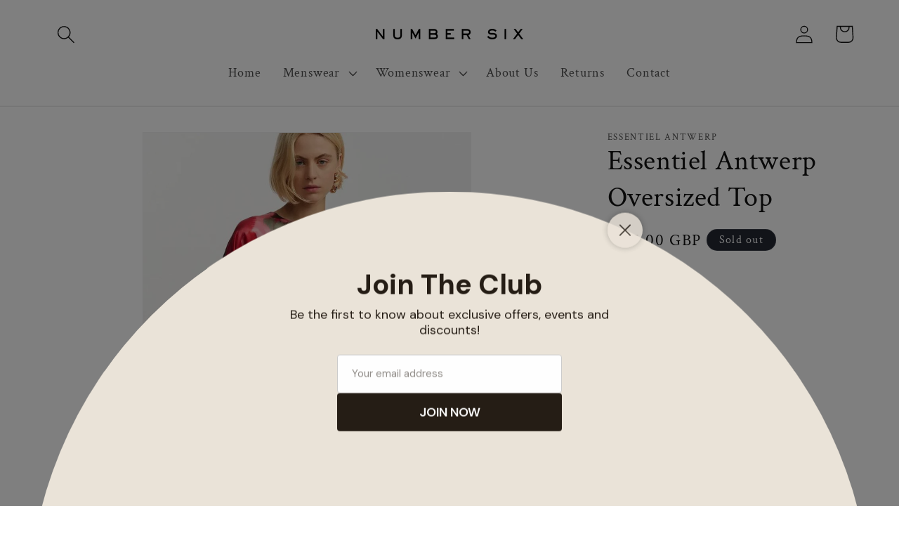

--- FILE ---
content_type: text/html; charset=utf-8
request_url: https://nosix.co.uk/products/forbidden-oversized-top-grannys-lipstick
body_size: 38536
content:
<!doctype html>
<html class="no-js" lang="en">
    <head>
    <meta charset="utf-8">
    <meta http-equiv="X-UA-Compatible" content="IE=edge">
    <meta name="viewport" content="width=device-width,initial-scale=1">
    <meta name="theme-color" content="">
    <meta name="ahrefs-site-verification" content="5f80f91abed97ee1b09a581b594c11212312607c531629266f1503a745e92de7">
    <link rel="canonical" href="https://nosix.co.uk/products/forbidden-oversized-top-grannys-lipstick"><link rel="icon" type="image/png" href="//nosix.co.uk/cdn/shop/files/favicon.png?crop=center&height=32&v=1688657749&width=32"><link rel="preconnect" href="https://fonts.shopifycdn.com" crossorigin><title>
      Essentiel Antwerp Oversized Top
 &ndash; nosix.co.uk</title>

    
      <meta name="description" content="The Forbidden Top is cut from a lightweight and fluid viscose fabric printed with watercolor-inspired flowers. The over sized silhouette is detailed with a round neckline and bat wing sleeves that fall to elasticated cuffs. Grannys Lipstick Lightweight, non-stretchy fabric Intended for an over sized fitPink/Red/Green 1">
    

    

<meta property="og:site_name" content="nosix.co.uk">
<meta property="og:url" content="https://nosix.co.uk/products/forbidden-oversized-top-grannys-lipstick">
<meta property="og:title" content="Essentiel Antwerp Oversized Top">
<meta property="og:type" content="product">
<meta property="og:description" content="The Forbidden Top is cut from a lightweight and fluid viscose fabric printed with watercolor-inspired flowers. The over sized silhouette is detailed with a round neckline and bat wing sleeves that fall to elasticated cuffs. Grannys Lipstick Lightweight, non-stretchy fabric Intended for an over sized fitPink/Red/Green 1"><meta property="og:image" content="http://nosix.co.uk/cdn/shop/files/forbiddentop_d91acfcd-cee8-4743-bd72-5d217c0e272f.jpg?v=1706549604">
  <meta property="og:image:secure_url" content="https://nosix.co.uk/cdn/shop/files/forbiddentop_d91acfcd-cee8-4743-bd72-5d217c0e272f.jpg?v=1706549604">
  <meta property="og:image:width" content="850">
  <meta property="og:image:height" content="1000"><meta property="og:price:amount" content="175.00">
  <meta property="og:price:currency" content="GBP"><meta name="twitter:card" content="summary_large_image">
<meta name="twitter:title" content="Essentiel Antwerp Oversized Top">
<meta name="twitter:description" content="The Forbidden Top is cut from a lightweight and fluid viscose fabric printed with watercolor-inspired flowers. The over sized silhouette is detailed with a round neckline and bat wing sleeves that fall to elasticated cuffs. Grannys Lipstick Lightweight, non-stretchy fabric Intended for an over sized fitPink/Red/Green 1">


    <script src="//nosix.co.uk/cdn/shop/t/14/assets/constants.js?v=58251544750838685771687511622" defer="defer"></script>
    <script src="//nosix.co.uk/cdn/shop/t/14/assets/pubsub.js?v=158357773527763999511687511623" defer="defer"></script>
    <script src="//nosix.co.uk/cdn/shop/t/14/assets/global.js?v=139248116715221171191687511623" defer="defer"></script><script src="//nosix.co.uk/cdn/shop/t/14/assets/animations.js?v=114255849464433187621687511621" defer="defer"></script><script>
  const boostSDAssetFileURL = "\/\/nosix.co.uk\/cdn\/shop\/t\/14\/assets\/boost_sd_assets_file_url.gif?1910";
  window.boostSDAssetFileURL = boostSDAssetFileURL;

  if (window.boostSDAppConfig) {
    window.boostSDAppConfig.generalSettings.custom_js_asset_url = "//nosix.co.uk/cdn/shop/t/14/assets/boost-sd-custom.js?v=160962118398746674481688797940";
    window.boostSDAppConfig.generalSettings.custom_css_asset_url = "//nosix.co.uk/cdn/shop/t/14/assets/boost-sd-custom.css?v=72809539502277619291688797940";
  }

  
</script>

    <script>window.performance && window.performance.mark && window.performance.mark('shopify.content_for_header.start');</script><meta id="shopify-digital-wallet" name="shopify-digital-wallet" content="/2658271290/digital_wallets/dialog">
<meta name="shopify-checkout-api-token" content="40247490f9632c121e57b594de46e953">
<link rel="alternate" type="application/json+oembed" href="https://nosix.co.uk/products/forbidden-oversized-top-grannys-lipstick.oembed">
<script async="async" src="/checkouts/internal/preloads.js?locale=en-GB"></script>
<link rel="preconnect" href="https://shop.app" crossorigin="anonymous">
<script async="async" src="https://shop.app/checkouts/internal/preloads.js?locale=en-GB&shop_id=2658271290" crossorigin="anonymous"></script>
<script id="apple-pay-shop-capabilities" type="application/json">{"shopId":2658271290,"countryCode":"GB","currencyCode":"GBP","merchantCapabilities":["supports3DS"],"merchantId":"gid:\/\/shopify\/Shop\/2658271290","merchantName":"nosix.co.uk","requiredBillingContactFields":["postalAddress","email","phone"],"requiredShippingContactFields":["postalAddress","email","phone"],"shippingType":"shipping","supportedNetworks":["visa","maestro","masterCard","amex","discover","elo"],"total":{"type":"pending","label":"nosix.co.uk","amount":"1.00"},"shopifyPaymentsEnabled":true,"supportsSubscriptions":true}</script>
<script id="shopify-features" type="application/json">{"accessToken":"40247490f9632c121e57b594de46e953","betas":["rich-media-storefront-analytics"],"domain":"nosix.co.uk","predictiveSearch":true,"shopId":2658271290,"locale":"en"}</script>
<script>var Shopify = Shopify || {};
Shopify.shop = "nosix-co-uk.myshopify.com";
Shopify.locale = "en";
Shopify.currency = {"active":"GBP","rate":"1.0"};
Shopify.country = "GB";
Shopify.theme = {"name":"Dawn","id":122380517434,"schema_name":"Dawn","schema_version":"10.0.0","theme_store_id":887,"role":"main"};
Shopify.theme.handle = "null";
Shopify.theme.style = {"id":null,"handle":null};
Shopify.cdnHost = "nosix.co.uk/cdn";
Shopify.routes = Shopify.routes || {};
Shopify.routes.root = "/";</script>
<script type="module">!function(o){(o.Shopify=o.Shopify||{}).modules=!0}(window);</script>
<script>!function(o){function n(){var o=[];function n(){o.push(Array.prototype.slice.apply(arguments))}return n.q=o,n}var t=o.Shopify=o.Shopify||{};t.loadFeatures=n(),t.autoloadFeatures=n()}(window);</script>
<script>
  window.ShopifyPay = window.ShopifyPay || {};
  window.ShopifyPay.apiHost = "shop.app\/pay";
  window.ShopifyPay.redirectState = null;
</script>
<script id="shop-js-analytics" type="application/json">{"pageType":"product"}</script>
<script defer="defer" async type="module" src="//nosix.co.uk/cdn/shopifycloud/shop-js/modules/v2/client.init-shop-cart-sync_D0dqhulL.en.esm.js"></script>
<script defer="defer" async type="module" src="//nosix.co.uk/cdn/shopifycloud/shop-js/modules/v2/chunk.common_CpVO7qML.esm.js"></script>
<script type="module">
  await import("//nosix.co.uk/cdn/shopifycloud/shop-js/modules/v2/client.init-shop-cart-sync_D0dqhulL.en.esm.js");
await import("//nosix.co.uk/cdn/shopifycloud/shop-js/modules/v2/chunk.common_CpVO7qML.esm.js");

  window.Shopify.SignInWithShop?.initShopCartSync?.({"fedCMEnabled":true,"windoidEnabled":true});

</script>
<script>
  window.Shopify = window.Shopify || {};
  if (!window.Shopify.featureAssets) window.Shopify.featureAssets = {};
  window.Shopify.featureAssets['shop-js'] = {"shop-cart-sync":["modules/v2/client.shop-cart-sync_D9bwt38V.en.esm.js","modules/v2/chunk.common_CpVO7qML.esm.js"],"init-fed-cm":["modules/v2/client.init-fed-cm_BJ8NPuHe.en.esm.js","modules/v2/chunk.common_CpVO7qML.esm.js"],"init-shop-email-lookup-coordinator":["modules/v2/client.init-shop-email-lookup-coordinator_pVrP2-kG.en.esm.js","modules/v2/chunk.common_CpVO7qML.esm.js"],"shop-cash-offers":["modules/v2/client.shop-cash-offers_CNh7FWN-.en.esm.js","modules/v2/chunk.common_CpVO7qML.esm.js","modules/v2/chunk.modal_DKF6x0Jh.esm.js"],"init-shop-cart-sync":["modules/v2/client.init-shop-cart-sync_D0dqhulL.en.esm.js","modules/v2/chunk.common_CpVO7qML.esm.js"],"init-windoid":["modules/v2/client.init-windoid_DaoAelzT.en.esm.js","modules/v2/chunk.common_CpVO7qML.esm.js"],"shop-toast-manager":["modules/v2/client.shop-toast-manager_1DND8Tac.en.esm.js","modules/v2/chunk.common_CpVO7qML.esm.js"],"pay-button":["modules/v2/client.pay-button_CFeQi1r6.en.esm.js","modules/v2/chunk.common_CpVO7qML.esm.js"],"shop-button":["modules/v2/client.shop-button_Ca94MDdQ.en.esm.js","modules/v2/chunk.common_CpVO7qML.esm.js"],"shop-login-button":["modules/v2/client.shop-login-button_DPYNfp1Z.en.esm.js","modules/v2/chunk.common_CpVO7qML.esm.js","modules/v2/chunk.modal_DKF6x0Jh.esm.js"],"avatar":["modules/v2/client.avatar_BTnouDA3.en.esm.js"],"shop-follow-button":["modules/v2/client.shop-follow-button_BMKh4nJE.en.esm.js","modules/v2/chunk.common_CpVO7qML.esm.js","modules/v2/chunk.modal_DKF6x0Jh.esm.js"],"init-customer-accounts-sign-up":["modules/v2/client.init-customer-accounts-sign-up_CJXi5kRN.en.esm.js","modules/v2/client.shop-login-button_DPYNfp1Z.en.esm.js","modules/v2/chunk.common_CpVO7qML.esm.js","modules/v2/chunk.modal_DKF6x0Jh.esm.js"],"init-shop-for-new-customer-accounts":["modules/v2/client.init-shop-for-new-customer-accounts_BoBxkgWu.en.esm.js","modules/v2/client.shop-login-button_DPYNfp1Z.en.esm.js","modules/v2/chunk.common_CpVO7qML.esm.js","modules/v2/chunk.modal_DKF6x0Jh.esm.js"],"init-customer-accounts":["modules/v2/client.init-customer-accounts_DCuDTzpR.en.esm.js","modules/v2/client.shop-login-button_DPYNfp1Z.en.esm.js","modules/v2/chunk.common_CpVO7qML.esm.js","modules/v2/chunk.modal_DKF6x0Jh.esm.js"],"checkout-modal":["modules/v2/client.checkout-modal_U_3e4VxF.en.esm.js","modules/v2/chunk.common_CpVO7qML.esm.js","modules/v2/chunk.modal_DKF6x0Jh.esm.js"],"lead-capture":["modules/v2/client.lead-capture_DEgn0Z8u.en.esm.js","modules/v2/chunk.common_CpVO7qML.esm.js","modules/v2/chunk.modal_DKF6x0Jh.esm.js"],"shop-login":["modules/v2/client.shop-login_CoM5QKZ_.en.esm.js","modules/v2/chunk.common_CpVO7qML.esm.js","modules/v2/chunk.modal_DKF6x0Jh.esm.js"],"payment-terms":["modules/v2/client.payment-terms_BmrqWn8r.en.esm.js","modules/v2/chunk.common_CpVO7qML.esm.js","modules/v2/chunk.modal_DKF6x0Jh.esm.js"]};
</script>
<script>(function() {
  var isLoaded = false;
  function asyncLoad() {
    if (isLoaded) return;
    isLoaded = true;
    var urls = ["https:\/\/widgets.automizely.com\/aftership\/gmv.js?organization_id=aecdd3572aae4f9b948fca33ccc0e760\u0026shop=nosix-co-uk.myshopify.com","https:\/\/apps.pixelsafari.net\/shopify\/vendor\/vendor-collections.js?shop=nosix-co-uk.myshopify.com","https:\/\/apps.pixelsafari.net\/shopify\/vendor\/vendor-collections.js?shop=nosix-co-uk.myshopify.com","https:\/\/apps.pixelsafari.net\/shopify\/vendor\/vendor-collections.js?shop=nosix-co-uk.myshopify.com","https:\/\/apps.pixelsafari.net\/shopify\/vendor\/vendor-collections.js?shop=nosix-co-uk.myshopify.com","https:\/\/apps.pixelsafari.net\/shopify\/vendor\/vendor-collections.js?shop=nosix-co-uk.myshopify.com","https:\/\/apps.pixelsafari.net\/shopify\/vendor\/vendor-collections.js?shop=nosix-co-uk.myshopify.com","https:\/\/apps.pixelsafari.net\/shopify\/vendor\/vendor-collections.js?shop=nosix-co-uk.myshopify.com","https:\/\/apps.pixelsafari.net\/shopify\/vendor\/vendor-collections.js?shop=nosix-co-uk.myshopify.com","https:\/\/cdn.nfcube.com\/instafeed-7c145d5ed574768cb6fd8b562828f72c.js?shop=nosix-co-uk.myshopify.com"];
    for (var i = 0; i < urls.length; i++) {
      var s = document.createElement('script');
      s.type = 'text/javascript';
      s.async = true;
      s.src = urls[i];
      var x = document.getElementsByTagName('script')[0];
      x.parentNode.insertBefore(s, x);
    }
  };
  if(window.attachEvent) {
    window.attachEvent('onload', asyncLoad);
  } else {
    window.addEventListener('load', asyncLoad, false);
  }
})();</script>
<script id="__st">var __st={"a":2658271290,"offset":0,"reqid":"7281bb2e-b0cf-4dc3-af49-ce7ec5a39387-1765055265","pageurl":"nosix.co.uk\/products\/forbidden-oversized-top-grannys-lipstick","u":"3f4818535722","p":"product","rtyp":"product","rid":7174428917818};</script>
<script>window.ShopifyPaypalV4VisibilityTracking = true;</script>
<script id="captcha-bootstrap">!function(){'use strict';const t='contact',e='account',n='new_comment',o=[[t,t],['blogs',n],['comments',n],[t,'customer']],c=[[e,'customer_login'],[e,'guest_login'],[e,'recover_customer_password'],[e,'create_customer']],r=t=>t.map((([t,e])=>`form[action*='/${t}']:not([data-nocaptcha='true']) input[name='form_type'][value='${e}']`)).join(','),a=t=>()=>t?[...document.querySelectorAll(t)].map((t=>t.form)):[];function s(){const t=[...o],e=r(t);return a(e)}const i='password',u='form_key',d=['recaptcha-v3-token','g-recaptcha-response','h-captcha-response',i],f=()=>{try{return window.sessionStorage}catch{return}},m='__shopify_v',_=t=>t.elements[u];function p(t,e,n=!1){try{const o=window.sessionStorage,c=JSON.parse(o.getItem(e)),{data:r}=function(t){const{data:e,action:n}=t;return t[m]||n?{data:e,action:n}:{data:t,action:n}}(c);for(const[e,n]of Object.entries(r))t.elements[e]&&(t.elements[e].value=n);n&&o.removeItem(e)}catch(o){console.error('form repopulation failed',{error:o})}}const l='form_type',E='cptcha';function T(t){t.dataset[E]=!0}const w=window,h=w.document,L='Shopify',v='ce_forms',y='captcha';let A=!1;((t,e)=>{const n=(g='f06e6c50-85a8-45c8-87d0-21a2b65856fe',I='https://cdn.shopify.com/shopifycloud/storefront-forms-hcaptcha/ce_storefront_forms_captcha_hcaptcha.v1.5.2.iife.js',D={infoText:'Protected by hCaptcha',privacyText:'Privacy',termsText:'Terms'},(t,e,n)=>{const o=w[L][v],c=o.bindForm;if(c)return c(t,g,e,D).then(n);var r;o.q.push([[t,g,e,D],n]),r=I,A||(h.body.append(Object.assign(h.createElement('script'),{id:'captcha-provider',async:!0,src:r})),A=!0)});var g,I,D;w[L]=w[L]||{},w[L][v]=w[L][v]||{},w[L][v].q=[],w[L][y]=w[L][y]||{},w[L][y].protect=function(t,e){n(t,void 0,e),T(t)},Object.freeze(w[L][y]),function(t,e,n,w,h,L){const[v,y,A,g]=function(t,e,n){const i=e?o:[],u=t?c:[],d=[...i,...u],f=r(d),m=r(i),_=r(d.filter((([t,e])=>n.includes(e))));return[a(f),a(m),a(_),s()]}(w,h,L),I=t=>{const e=t.target;return e instanceof HTMLFormElement?e:e&&e.form},D=t=>v().includes(t);t.addEventListener('submit',(t=>{const e=I(t);if(!e)return;const n=D(e)&&!e.dataset.hcaptchaBound&&!e.dataset.recaptchaBound,o=_(e),c=g().includes(e)&&(!o||!o.value);(n||c)&&t.preventDefault(),c&&!n&&(function(t){try{if(!f())return;!function(t){const e=f();if(!e)return;const n=_(t);if(!n)return;const o=n.value;o&&e.removeItem(o)}(t);const e=Array.from(Array(32),(()=>Math.random().toString(36)[2])).join('');!function(t,e){_(t)||t.append(Object.assign(document.createElement('input'),{type:'hidden',name:u})),t.elements[u].value=e}(t,e),function(t,e){const n=f();if(!n)return;const o=[...t.querySelectorAll(`input[type='${i}']`)].map((({name:t})=>t)),c=[...d,...o],r={};for(const[a,s]of new FormData(t).entries())c.includes(a)||(r[a]=s);n.setItem(e,JSON.stringify({[m]:1,action:t.action,data:r}))}(t,e)}catch(e){console.error('failed to persist form',e)}}(e),e.submit())}));const S=(t,e)=>{t&&!t.dataset[E]&&(n(t,e.some((e=>e===t))),T(t))};for(const o of['focusin','change'])t.addEventListener(o,(t=>{const e=I(t);D(e)&&S(e,y())}));const B=e.get('form_key'),M=e.get(l),P=B&&M;t.addEventListener('DOMContentLoaded',(()=>{const t=y();if(P)for(const e of t)e.elements[l].value===M&&p(e,B);[...new Set([...A(),...v().filter((t=>'true'===t.dataset.shopifyCaptcha))])].forEach((e=>S(e,t)))}))}(h,new URLSearchParams(w.location.search),n,t,e,['guest_login'])})(!0,!0)}();</script>
<script integrity="sha256-52AcMU7V7pcBOXWImdc/TAGTFKeNjmkeM1Pvks/DTgc=" data-source-attribution="shopify.loadfeatures" defer="defer" src="//nosix.co.uk/cdn/shopifycloud/storefront/assets/storefront/load_feature-81c60534.js" crossorigin="anonymous"></script>
<script crossorigin="anonymous" defer="defer" src="//nosix.co.uk/cdn/shopifycloud/storefront/assets/shopify_pay/storefront-65b4c6d7.js?v=20250812"></script>
<script data-source-attribution="shopify.dynamic_checkout.dynamic.init">var Shopify=Shopify||{};Shopify.PaymentButton=Shopify.PaymentButton||{isStorefrontPortableWallets:!0,init:function(){window.Shopify.PaymentButton.init=function(){};var t=document.createElement("script");t.src="https://nosix.co.uk/cdn/shopifycloud/portable-wallets/latest/portable-wallets.en.js",t.type="module",document.head.appendChild(t)}};
</script>
<script data-source-attribution="shopify.dynamic_checkout.buyer_consent">
  function portableWalletsHideBuyerConsent(e){var t=document.getElementById("shopify-buyer-consent"),n=document.getElementById("shopify-subscription-policy-button");t&&n&&(t.classList.add("hidden"),t.setAttribute("aria-hidden","true"),n.removeEventListener("click",e))}function portableWalletsShowBuyerConsent(e){var t=document.getElementById("shopify-buyer-consent"),n=document.getElementById("shopify-subscription-policy-button");t&&n&&(t.classList.remove("hidden"),t.removeAttribute("aria-hidden"),n.addEventListener("click",e))}window.Shopify?.PaymentButton&&(window.Shopify.PaymentButton.hideBuyerConsent=portableWalletsHideBuyerConsent,window.Shopify.PaymentButton.showBuyerConsent=portableWalletsShowBuyerConsent);
</script>
<script>
  function portableWalletsCleanup(e){e&&e.src&&console.error("Failed to load portable wallets script "+e.src);var t=document.querySelectorAll("shopify-accelerated-checkout .shopify-payment-button__skeleton, shopify-accelerated-checkout-cart .wallet-cart-button__skeleton"),e=document.getElementById("shopify-buyer-consent");for(let e=0;e<t.length;e++)t[e].remove();e&&e.remove()}function portableWalletsNotLoadedAsModule(e){e instanceof ErrorEvent&&"string"==typeof e.message&&e.message.includes("import.meta")&&"string"==typeof e.filename&&e.filename.includes("portable-wallets")&&(window.removeEventListener("error",portableWalletsNotLoadedAsModule),window.Shopify.PaymentButton.failedToLoad=e,"loading"===document.readyState?document.addEventListener("DOMContentLoaded",window.Shopify.PaymentButton.init):window.Shopify.PaymentButton.init())}window.addEventListener("error",portableWalletsNotLoadedAsModule);
</script>

<script type="module" src="https://nosix.co.uk/cdn/shopifycloud/portable-wallets/latest/portable-wallets.en.js" onError="portableWalletsCleanup(this)" crossorigin="anonymous"></script>
<script nomodule>
  document.addEventListener("DOMContentLoaded", portableWalletsCleanup);
</script>

<link id="shopify-accelerated-checkout-styles" rel="stylesheet" media="screen" href="https://nosix.co.uk/cdn/shopifycloud/portable-wallets/latest/accelerated-checkout-backwards-compat.css" crossorigin="anonymous">
<style id="shopify-accelerated-checkout-cart">
        #shopify-buyer-consent {
  margin-top: 1em;
  display: inline-block;
  width: 100%;
}

#shopify-buyer-consent.hidden {
  display: none;
}

#shopify-subscription-policy-button {
  background: none;
  border: none;
  padding: 0;
  text-decoration: underline;
  font-size: inherit;
  cursor: pointer;
}

#shopify-subscription-policy-button::before {
  box-shadow: none;
}

      </style>
<script id="sections-script" data-sections="header" defer="defer" src="//nosix.co.uk/cdn/shop/t/14/compiled_assets/scripts.js?1910"></script>
<script>window.performance && window.performance.mark && window.performance.mark('shopify.content_for_header.end');</script>


    <style data-shopify>
      @font-face {
  font-family: "Crimson Text";
  font-weight: 400;
  font-style: normal;
  font-display: swap;
  src: url("//nosix.co.uk/cdn/fonts/crimson_text/crimsontext_n4.a9a5f5ab47c6f5346e7cd274511a5d08c59fb906.woff2") format("woff2"),
       url("//nosix.co.uk/cdn/fonts/crimson_text/crimsontext_n4.e89f2f0678223181d995b90850b6894b928b2f96.woff") format("woff");
}

      @font-face {
  font-family: "Crimson Text";
  font-weight: 700;
  font-style: normal;
  font-display: swap;
  src: url("//nosix.co.uk/cdn/fonts/crimson_text/crimsontext_n7.5076cbe6a44b52f4358c84024d5c6b6585f79aea.woff2") format("woff2"),
       url("//nosix.co.uk/cdn/fonts/crimson_text/crimsontext_n7.8f5260d5ac57189dddbd2e97988d8f2e202b595b.woff") format("woff");
}

      @font-face {
  font-family: "Crimson Text";
  font-weight: 400;
  font-style: italic;
  font-display: swap;
  src: url("//nosix.co.uk/cdn/fonts/crimson_text/crimsontext_i4.ea961043037945875bf37df9b6f6bf968be445ba.woff2") format("woff2"),
       url("//nosix.co.uk/cdn/fonts/crimson_text/crimsontext_i4.7938dd4c556b9b9430c9ff6e18ae066c8e9db49b.woff") format("woff");
}

      @font-face {
  font-family: "Crimson Text";
  font-weight: 700;
  font-style: italic;
  font-display: swap;
  src: url("//nosix.co.uk/cdn/fonts/crimson_text/crimsontext_i7.59b5c9ce57c35b127dcd012fffb521c55608d985.woff2") format("woff2"),
       url("//nosix.co.uk/cdn/fonts/crimson_text/crimsontext_i7.17faaee45ed99fd118ae07fca5c33c7a095bcb6d.woff") format("woff");
}

      @font-face {
  font-family: "Crimson Text";
  font-weight: 400;
  font-style: normal;
  font-display: swap;
  src: url("//nosix.co.uk/cdn/fonts/crimson_text/crimsontext_n4.a9a5f5ab47c6f5346e7cd274511a5d08c59fb906.woff2") format("woff2"),
       url("//nosix.co.uk/cdn/fonts/crimson_text/crimsontext_n4.e89f2f0678223181d995b90850b6894b928b2f96.woff") format("woff");
}


      
        :root,
        .color-background-1 {
          --color-background: 255,255,255;
        
          --gradient-background: #ffffff;
        
        --color-foreground: 18,18,18;
        --color-shadow: 18,18,18;
        --color-button: 18,18,18;
        --color-button-text: 255,255,255;
        --color-secondary-button: 255,255,255;
        --color-secondary-button-text: 18,18,18;
        --color-link: 18,18,18;
        --color-badge-foreground: 18,18,18;
        --color-badge-background: 255,255,255;
        --color-badge-border: 18,18,18;
        --payment-terms-background-color: rgb(255 255 255);
      }
      
        
        .color-background-2 {
          --color-background: 243,243,243;
        
          --gradient-background: #f3f3f3;
        
        --color-foreground: 18,18,18;
        --color-shadow: 18,18,18;
        --color-button: 18,18,18;
        --color-button-text: 243,243,243;
        --color-secondary-button: 243,243,243;
        --color-secondary-button-text: 18,18,18;
        --color-link: 18,18,18;
        --color-badge-foreground: 18,18,18;
        --color-badge-background: 243,243,243;
        --color-badge-border: 18,18,18;
        --payment-terms-background-color: rgb(243 243 243);
      }
      
        
        .color-inverse {
          --color-background: 36,40,51;
        
          --gradient-background: #242833;
        
        --color-foreground: 255,255,255;
        --color-shadow: 18,18,18;
        --color-button: 255,255,255;
        --color-button-text: 0,0,0;
        --color-secondary-button: 36,40,51;
        --color-secondary-button-text: 255,255,255;
        --color-link: 255,255,255;
        --color-badge-foreground: 255,255,255;
        --color-badge-background: 36,40,51;
        --color-badge-border: 255,255,255;
        --payment-terms-background-color: rgb(36 40 51);
      }
      
        
        .color-accent-1 {
          --color-background: 18,18,18;
        
          --gradient-background: #121212;
        
        --color-foreground: 255,255,255;
        --color-shadow: 18,18,18;
        --color-button: 255,255,255;
        --color-button-text: 18,18,18;
        --color-secondary-button: 18,18,18;
        --color-secondary-button-text: 255,255,255;
        --color-link: 255,255,255;
        --color-badge-foreground: 255,255,255;
        --color-badge-background: 18,18,18;
        --color-badge-border: 255,255,255;
        --payment-terms-background-color: rgb(18 18 18);
      }
      
        
        .color-accent-2 {
          --color-background: 255,59,24;
        
          --gradient-background: #ff3b18;
        
        --color-foreground: 255,255,255;
        --color-shadow: 18,18,18;
        --color-button: 255,255,255;
        --color-button-text: 255,59,24;
        --color-secondary-button: 255,59,24;
        --color-secondary-button-text: 255,255,255;
        --color-link: 255,255,255;
        --color-badge-foreground: 255,255,255;
        --color-badge-background: 255,59,24;
        --color-badge-border: 255,255,255;
        --payment-terms-background-color: rgb(255 59 24);
      }
      

      body, .color-background-1, .color-background-2, .color-inverse, .color-accent-1, .color-accent-2 {
        color: rgba(var(--color-foreground), 0.75);
        background-color: rgb(var(--color-background));
      }

      :root {
        --font-body-family: "Crimson Text", serif;
        --font-body-style: normal;
        --font-body-weight: 400;
        --font-body-weight-bold: 700;

        --font-heading-family: "Crimson Text", serif;
        --font-heading-style: normal;
        --font-heading-weight: 400;

        --font-body-scale: 1.3;
        --font-heading-scale: 0.7692307692307693;

        --media-padding: px;
        --media-border-opacity: 0.05;
        --media-border-width: 1px;
        --media-radius: 0px;
        --media-shadow-opacity: 0.0;
        --media-shadow-horizontal-offset: 0px;
        --media-shadow-vertical-offset: 4px;
        --media-shadow-blur-radius: 5px;
        --media-shadow-visible: 0;

        --page-width: 120rem;
        --page-width-margin: 0rem;

        --product-card-image-padding: 0.0rem;
        --product-card-corner-radius: 0.0rem;
        --product-card-text-alignment: left;
        --product-card-border-width: 0.0rem;
        --product-card-border-opacity: 0.1;
        --product-card-shadow-opacity: 0.0;
        --product-card-shadow-visible: 0;
        --product-card-shadow-horizontal-offset: 0.0rem;
        --product-card-shadow-vertical-offset: 0.4rem;
        --product-card-shadow-blur-radius: 0.5rem;

        --collection-card-image-padding: 0.0rem;
        --collection-card-corner-radius: 0.0rem;
        --collection-card-text-alignment: left;
        --collection-card-border-width: 0.0rem;
        --collection-card-border-opacity: 0.1;
        --collection-card-shadow-opacity: 0.0;
        --collection-card-shadow-visible: 0;
        --collection-card-shadow-horizontal-offset: 0.0rem;
        --collection-card-shadow-vertical-offset: 0.4rem;
        --collection-card-shadow-blur-radius: 0.5rem;

        --blog-card-image-padding: 0.0rem;
        --blog-card-corner-radius: 0.0rem;
        --blog-card-text-alignment: left;
        --blog-card-border-width: 0.0rem;
        --blog-card-border-opacity: 0.1;
        --blog-card-shadow-opacity: 0.0;
        --blog-card-shadow-visible: 0;
        --blog-card-shadow-horizontal-offset: 0.0rem;
        --blog-card-shadow-vertical-offset: 0.4rem;
        --blog-card-shadow-blur-radius: 0.5rem;

        --badge-corner-radius: 4.0rem;

        --popup-border-width: 1px;
        --popup-border-opacity: 0.1;
        --popup-corner-radius: 0px;
        --popup-shadow-opacity: 0.0;
        --popup-shadow-horizontal-offset: 0px;
        --popup-shadow-vertical-offset: 4px;
        --popup-shadow-blur-radius: 5px;

        --drawer-border-width: 1px;
        --drawer-border-opacity: 0.1;
        --drawer-shadow-opacity: 0.0;
        --drawer-shadow-horizontal-offset: 0px;
        --drawer-shadow-vertical-offset: 4px;
        --drawer-shadow-blur-radius: 5px;

        --spacing-sections-desktop: 16px;
        --spacing-sections-mobile: 16px;

        --grid-desktop-vertical-spacing: 8px;
        --grid-desktop-horizontal-spacing: 8px;
        --grid-mobile-vertical-spacing: 4px;
        --grid-mobile-horizontal-spacing: 4px;

        --text-boxes-border-opacity: 0.1;
        --text-boxes-border-width: 0px;
        --text-boxes-radius: 0px;
        --text-boxes-shadow-opacity: 0.0;
        --text-boxes-shadow-visible: 0;
        --text-boxes-shadow-horizontal-offset: 0px;
        --text-boxes-shadow-vertical-offset: 4px;
        --text-boxes-shadow-blur-radius: 5px;

        --buttons-radius: 12px;
        --buttons-radius-outset: 13px;
        --buttons-border-width: 1px;
        --buttons-border-opacity: 1.0;
        --buttons-shadow-opacity: 0.15;
        --buttons-shadow-visible: 1;
        --buttons-shadow-horizontal-offset: 0px;
        --buttons-shadow-vertical-offset: 4px;
        --buttons-shadow-blur-radius: 5px;
        --buttons-border-offset: 0.3px;

        --inputs-radius: 0px;
        --inputs-border-width: 1px;
        --inputs-border-opacity: 0.55;
        --inputs-shadow-opacity: 0.0;
        --inputs-shadow-horizontal-offset: 0px;
        --inputs-margin-offset: 0px;
        --inputs-shadow-vertical-offset: 4px;
        --inputs-shadow-blur-radius: 5px;
        --inputs-radius-outset: 0px;

        --variant-pills-radius: 40px;
        --variant-pills-border-width: 1px;
        --variant-pills-border-opacity: 0.55;
        --variant-pills-shadow-opacity: 0.0;
        --variant-pills-shadow-horizontal-offset: 0px;
        --variant-pills-shadow-vertical-offset: 4px;
        --variant-pills-shadow-blur-radius: 5px;
      }

      *,
      *::before,
      *::after {
        box-sizing: inherit;
      }

      html {
        box-sizing: border-box;
        font-size: calc(var(--font-body-scale) * 62.5%);
        height: 100%;
      }

      body {
        display: grid;
        grid-template-rows: auto auto 1fr auto;
        grid-template-columns: 100%;
        min-height: 100%;
        margin: 0;
        font-size: 1.5rem;
        letter-spacing: 0.06rem;
        line-height: calc(1 + 0.8 / var(--font-body-scale));
        font-family: var(--font-body-family);
        font-style: var(--font-body-style);
        font-weight: var(--font-body-weight);
      }

      @media screen and (min-width: 750px) {
        body {
          font-size: 1.6rem;
        }
      }
    </style>

    <link href="//nosix.co.uk/cdn/shop/t/14/assets/base.css?v=117828829876360325261687511621" rel="stylesheet" type="text/css" media="all" />
<link rel="preload" as="font" href="//nosix.co.uk/cdn/fonts/crimson_text/crimsontext_n4.a9a5f5ab47c6f5346e7cd274511a5d08c59fb906.woff2" type="font/woff2" crossorigin><link rel="preload" as="font" href="//nosix.co.uk/cdn/fonts/crimson_text/crimsontext_n4.a9a5f5ab47c6f5346e7cd274511a5d08c59fb906.woff2" type="font/woff2" crossorigin><link
        rel="stylesheet"
        href="//nosix.co.uk/cdn/shop/t/14/assets/component-predictive-search.css?v=118923337488134913561687511622"
        media="print"
        onload="this.media='all'"
      ><script>
      document.documentElement.className = document.documentElement.className.replace('no-js', 'js');
      if (Shopify.designMode) {
        document.documentElement.classList.add('shopify-design-mode');
      }
    </script>
    <!-- Google tag (gtag.js) -->
<script async src="https://www.googletagmanager.com/gtag/js?id=G-7Z4PV2CR2B"></script>
<script>
  window.dataLayer = window.dataLayer || [];
  function gtag(){dataLayer.push(arguments);}
  gtag('js', new Date());

  gtag('config', 'G-7Z4PV2CR2B');
</script>
<link href="https://monorail-edge.shopifysvc.com" rel="dns-prefetch">
<script>(function(){if ("sendBeacon" in navigator && "performance" in window) {try {var session_token_from_headers = performance.getEntriesByType('navigation')[0].serverTiming.find(x => x.name == '_s').description;} catch {var session_token_from_headers = undefined;}var session_cookie_matches = document.cookie.match(/_shopify_s=([^;]*)/);var session_token_from_cookie = session_cookie_matches && session_cookie_matches.length === 2 ? session_cookie_matches[1] : "";var session_token = session_token_from_headers || session_token_from_cookie || "";function handle_abandonment_event(e) {var entries = performance.getEntries().filter(function(entry) {return /monorail-edge.shopifysvc.com/.test(entry.name);});if (!window.abandonment_tracked && entries.length === 0) {window.abandonment_tracked = true;var currentMs = Date.now();var navigation_start = performance.timing.navigationStart;var payload = {shop_id: 2658271290,url: window.location.href,navigation_start,duration: currentMs - navigation_start,session_token,page_type: "product"};window.navigator.sendBeacon("https://monorail-edge.shopifysvc.com/v1/produce", JSON.stringify({schema_id: "online_store_buyer_site_abandonment/1.1",payload: payload,metadata: {event_created_at_ms: currentMs,event_sent_at_ms: currentMs}}));}}window.addEventListener('pagehide', handle_abandonment_event);}}());</script>
<script id="web-pixels-manager-setup">(function e(e,d,r,n,o){if(void 0===o&&(o={}),!Boolean(null===(a=null===(i=window.Shopify)||void 0===i?void 0:i.analytics)||void 0===a?void 0:a.replayQueue)){var i,a;window.Shopify=window.Shopify||{};var t=window.Shopify;t.analytics=t.analytics||{};var s=t.analytics;s.replayQueue=[],s.publish=function(e,d,r){return s.replayQueue.push([e,d,r]),!0};try{self.performance.mark("wpm:start")}catch(e){}var l=function(){var e={modern:/Edge?\/(1{2}[4-9]|1[2-9]\d|[2-9]\d{2}|\d{4,})\.\d+(\.\d+|)|Firefox\/(1{2}[4-9]|1[2-9]\d|[2-9]\d{2}|\d{4,})\.\d+(\.\d+|)|Chrom(ium|e)\/(9{2}|\d{3,})\.\d+(\.\d+|)|(Maci|X1{2}).+ Version\/(15\.\d+|(1[6-9]|[2-9]\d|\d{3,})\.\d+)([,.]\d+|)( \(\w+\)|)( Mobile\/\w+|) Safari\/|Chrome.+OPR\/(9{2}|\d{3,})\.\d+\.\d+|(CPU[ +]OS|iPhone[ +]OS|CPU[ +]iPhone|CPU IPhone OS|CPU iPad OS)[ +]+(15[._]\d+|(1[6-9]|[2-9]\d|\d{3,})[._]\d+)([._]\d+|)|Android:?[ /-](13[3-9]|1[4-9]\d|[2-9]\d{2}|\d{4,})(\.\d+|)(\.\d+|)|Android.+Firefox\/(13[5-9]|1[4-9]\d|[2-9]\d{2}|\d{4,})\.\d+(\.\d+|)|Android.+Chrom(ium|e)\/(13[3-9]|1[4-9]\d|[2-9]\d{2}|\d{4,})\.\d+(\.\d+|)|SamsungBrowser\/([2-9]\d|\d{3,})\.\d+/,legacy:/Edge?\/(1[6-9]|[2-9]\d|\d{3,})\.\d+(\.\d+|)|Firefox\/(5[4-9]|[6-9]\d|\d{3,})\.\d+(\.\d+|)|Chrom(ium|e)\/(5[1-9]|[6-9]\d|\d{3,})\.\d+(\.\d+|)([\d.]+$|.*Safari\/(?![\d.]+ Edge\/[\d.]+$))|(Maci|X1{2}).+ Version\/(10\.\d+|(1[1-9]|[2-9]\d|\d{3,})\.\d+)([,.]\d+|)( \(\w+\)|)( Mobile\/\w+|) Safari\/|Chrome.+OPR\/(3[89]|[4-9]\d|\d{3,})\.\d+\.\d+|(CPU[ +]OS|iPhone[ +]OS|CPU[ +]iPhone|CPU IPhone OS|CPU iPad OS)[ +]+(10[._]\d+|(1[1-9]|[2-9]\d|\d{3,})[._]\d+)([._]\d+|)|Android:?[ /-](13[3-9]|1[4-9]\d|[2-9]\d{2}|\d{4,})(\.\d+|)(\.\d+|)|Mobile Safari.+OPR\/([89]\d|\d{3,})\.\d+\.\d+|Android.+Firefox\/(13[5-9]|1[4-9]\d|[2-9]\d{2}|\d{4,})\.\d+(\.\d+|)|Android.+Chrom(ium|e)\/(13[3-9]|1[4-9]\d|[2-9]\d{2}|\d{4,})\.\d+(\.\d+|)|Android.+(UC? ?Browser|UCWEB|U3)[ /]?(15\.([5-9]|\d{2,})|(1[6-9]|[2-9]\d|\d{3,})\.\d+)\.\d+|SamsungBrowser\/(5\.\d+|([6-9]|\d{2,})\.\d+)|Android.+MQ{2}Browser\/(14(\.(9|\d{2,})|)|(1[5-9]|[2-9]\d|\d{3,})(\.\d+|))(\.\d+|)|K[Aa][Ii]OS\/(3\.\d+|([4-9]|\d{2,})\.\d+)(\.\d+|)/},d=e.modern,r=e.legacy,n=navigator.userAgent;return n.match(d)?"modern":n.match(r)?"legacy":"unknown"}(),u="modern"===l?"modern":"legacy",c=(null!=n?n:{modern:"",legacy:""})[u],f=function(e){return[e.baseUrl,"/wpm","/b",e.hashVersion,"modern"===e.buildTarget?"m":"l",".js"].join("")}({baseUrl:d,hashVersion:r,buildTarget:u}),m=function(e){var d=e.version,r=e.bundleTarget,n=e.surface,o=e.pageUrl,i=e.monorailEndpoint;return{emit:function(e){var a=e.status,t=e.errorMsg,s=(new Date).getTime(),l=JSON.stringify({metadata:{event_sent_at_ms:s},events:[{schema_id:"web_pixels_manager_load/3.1",payload:{version:d,bundle_target:r,page_url:o,status:a,surface:n,error_msg:t},metadata:{event_created_at_ms:s}}]});if(!i)return console&&console.warn&&console.warn("[Web Pixels Manager] No Monorail endpoint provided, skipping logging."),!1;try{return self.navigator.sendBeacon.bind(self.navigator)(i,l)}catch(e){}var u=new XMLHttpRequest;try{return u.open("POST",i,!0),u.setRequestHeader("Content-Type","text/plain"),u.send(l),!0}catch(e){return console&&console.warn&&console.warn("[Web Pixels Manager] Got an unhandled error while logging to Monorail."),!1}}}}({version:r,bundleTarget:l,surface:e.surface,pageUrl:self.location.href,monorailEndpoint:e.monorailEndpoint});try{o.browserTarget=l,function(e){var d=e.src,r=e.async,n=void 0===r||r,o=e.onload,i=e.onerror,a=e.sri,t=e.scriptDataAttributes,s=void 0===t?{}:t,l=document.createElement("script"),u=document.querySelector("head"),c=document.querySelector("body");if(l.async=n,l.src=d,a&&(l.integrity=a,l.crossOrigin="anonymous"),s)for(var f in s)if(Object.prototype.hasOwnProperty.call(s,f))try{l.dataset[f]=s[f]}catch(e){}if(o&&l.addEventListener("load",o),i&&l.addEventListener("error",i),u)u.appendChild(l);else{if(!c)throw new Error("Did not find a head or body element to append the script");c.appendChild(l)}}({src:f,async:!0,onload:function(){if(!function(){var e,d;return Boolean(null===(d=null===(e=window.Shopify)||void 0===e?void 0:e.analytics)||void 0===d?void 0:d.initialized)}()){var d=window.webPixelsManager.init(e)||void 0;if(d){var r=window.Shopify.analytics;r.replayQueue.forEach((function(e){var r=e[0],n=e[1],o=e[2];d.publishCustomEvent(r,n,o)})),r.replayQueue=[],r.publish=d.publishCustomEvent,r.visitor=d.visitor,r.initialized=!0}}},onerror:function(){return m.emit({status:"failed",errorMsg:"".concat(f," has failed to load")})},sri:function(e){var d=/^sha384-[A-Za-z0-9+/=]+$/;return"string"==typeof e&&d.test(e)}(c)?c:"",scriptDataAttributes:o}),m.emit({status:"loading"})}catch(e){m.emit({status:"failed",errorMsg:(null==e?void 0:e.message)||"Unknown error"})}}})({shopId: 2658271290,storefrontBaseUrl: "https://nosix.co.uk",extensionsBaseUrl: "https://extensions.shopifycdn.com/cdn/shopifycloud/web-pixels-manager",monorailEndpoint: "https://monorail-edge.shopifysvc.com/unstable/produce_batch",surface: "storefront-renderer",enabledBetaFlags: ["2dca8a86"],webPixelsConfigList: [{"id":"2044199292","configuration":"{\"hashed_organization_id\":\"96a0f8cb5e175c28160e39122d4e0222_v1\",\"app_key\":\"nosix-co-uk\",\"allow_collect_personal_data\":\"true\"}","eventPayloadVersion":"v1","runtimeContext":"STRICT","scriptVersion":"c3e64302e4c6a915b615bb03ddf3784a","type":"APP","apiClientId":111542,"privacyPurposes":["ANALYTICS","MARKETING","SALE_OF_DATA"],"dataSharingAdjustments":{"protectedCustomerApprovalScopes":["read_customer_address","read_customer_email","read_customer_name","read_customer_personal_data","read_customer_phone"]}},{"id":"104005690","configuration":"{\"pixel_id\":\"682952075754827\",\"pixel_type\":\"facebook_pixel\",\"metaapp_system_user_token\":\"-\"}","eventPayloadVersion":"v1","runtimeContext":"OPEN","scriptVersion":"ca16bc87fe92b6042fbaa3acc2fbdaa6","type":"APP","apiClientId":2329312,"privacyPurposes":["ANALYTICS","MARKETING","SALE_OF_DATA"],"dataSharingAdjustments":{"protectedCustomerApprovalScopes":["read_customer_address","read_customer_email","read_customer_name","read_customer_personal_data","read_customer_phone"]}},{"id":"shopify-app-pixel","configuration":"{}","eventPayloadVersion":"v1","runtimeContext":"STRICT","scriptVersion":"0450","apiClientId":"shopify-pixel","type":"APP","privacyPurposes":["ANALYTICS","MARKETING"]},{"id":"shopify-custom-pixel","eventPayloadVersion":"v1","runtimeContext":"LAX","scriptVersion":"0450","apiClientId":"shopify-pixel","type":"CUSTOM","privacyPurposes":["ANALYTICS","MARKETING"]}],isMerchantRequest: false,initData: {"shop":{"name":"nosix.co.uk","paymentSettings":{"currencyCode":"GBP"},"myshopifyDomain":"nosix-co-uk.myshopify.com","countryCode":"GB","storefrontUrl":"https:\/\/nosix.co.uk"},"customer":null,"cart":null,"checkout":null,"productVariants":[{"price":{"amount":175.0,"currencyCode":"GBP"},"product":{"title":"Essentiel Antwerp Oversized Top","vendor":"Essentiel Antwerp","id":"7174428917818","untranslatedTitle":"Essentiel Antwerp Oversized Top","url":"\/products\/forbidden-oversized-top-grannys-lipstick","type":"Tops"},"id":"40227954982970","image":{"src":"\/\/nosix.co.uk\/cdn\/shop\/files\/forbiddentop_d91acfcd-cee8-4743-bd72-5d217c0e272f.jpg?v=1706549604"},"sku":"00780841","title":"Grannys Lipstick \/ XS","untranslatedTitle":"Grannys Lipstick \/ XS"},{"price":{"amount":175.0,"currencyCode":"GBP"},"product":{"title":"Essentiel Antwerp Oversized Top","vendor":"Essentiel Antwerp","id":"7174428917818","untranslatedTitle":"Essentiel Antwerp Oversized Top","url":"\/products\/forbidden-oversized-top-grannys-lipstick","type":"Tops"},"id":"40227955015738","image":{"src":"\/\/nosix.co.uk\/cdn\/shop\/files\/forbiddentop_d91acfcd-cee8-4743-bd72-5d217c0e272f.jpg?v=1706549604"},"sku":"00780858","title":"Grannys Lipstick \/ S","untranslatedTitle":"Grannys Lipstick \/ S"},{"price":{"amount":175.0,"currencyCode":"GBP"},"product":{"title":"Essentiel Antwerp Oversized Top","vendor":"Essentiel Antwerp","id":"7174428917818","untranslatedTitle":"Essentiel Antwerp Oversized Top","url":"\/products\/forbidden-oversized-top-grannys-lipstick","type":"Tops"},"id":"40227955048506","image":{"src":"\/\/nosix.co.uk\/cdn\/shop\/files\/forbiddentop_d91acfcd-cee8-4743-bd72-5d217c0e272f.jpg?v=1706549604"},"sku":"00780865","title":"Grannys Lipstick \/ M","untranslatedTitle":"Grannys Lipstick \/ M"}],"purchasingCompany":null},},"https://nosix.co.uk/cdn","ae1676cfwd2530674p4253c800m34e853cb",{"modern":"","legacy":""},{"shopId":"2658271290","storefrontBaseUrl":"https:\/\/nosix.co.uk","extensionBaseUrl":"https:\/\/extensions.shopifycdn.com\/cdn\/shopifycloud\/web-pixels-manager","surface":"storefront-renderer","enabledBetaFlags":"[\"2dca8a86\"]","isMerchantRequest":"false","hashVersion":"ae1676cfwd2530674p4253c800m34e853cb","publish":"custom","events":"[[\"page_viewed\",{}],[\"product_viewed\",{\"productVariant\":{\"price\":{\"amount\":175.0,\"currencyCode\":\"GBP\"},\"product\":{\"title\":\"Essentiel Antwerp Oversized Top\",\"vendor\":\"Essentiel Antwerp\",\"id\":\"7174428917818\",\"untranslatedTitle\":\"Essentiel Antwerp Oversized Top\",\"url\":\"\/products\/forbidden-oversized-top-grannys-lipstick\",\"type\":\"Tops\"},\"id\":\"40227954982970\",\"image\":{\"src\":\"\/\/nosix.co.uk\/cdn\/shop\/files\/forbiddentop_d91acfcd-cee8-4743-bd72-5d217c0e272f.jpg?v=1706549604\"},\"sku\":\"00780841\",\"title\":\"Grannys Lipstick \/ XS\",\"untranslatedTitle\":\"Grannys Lipstick \/ XS\"}}]]"});</script><script>
  window.ShopifyAnalytics = window.ShopifyAnalytics || {};
  window.ShopifyAnalytics.meta = window.ShopifyAnalytics.meta || {};
  window.ShopifyAnalytics.meta.currency = 'GBP';
  var meta = {"product":{"id":7174428917818,"gid":"gid:\/\/shopify\/Product\/7174428917818","vendor":"Essentiel Antwerp","type":"Tops","variants":[{"id":40227954982970,"price":17500,"name":"Essentiel Antwerp Oversized Top - Grannys Lipstick \/ XS","public_title":"Grannys Lipstick \/ XS","sku":"00780841"},{"id":40227955015738,"price":17500,"name":"Essentiel Antwerp Oversized Top - Grannys Lipstick \/ S","public_title":"Grannys Lipstick \/ S","sku":"00780858"},{"id":40227955048506,"price":17500,"name":"Essentiel Antwerp Oversized Top - Grannys Lipstick \/ M","public_title":"Grannys Lipstick \/ M","sku":"00780865"}],"remote":false},"page":{"pageType":"product","resourceType":"product","resourceId":7174428917818}};
  for (var attr in meta) {
    window.ShopifyAnalytics.meta[attr] = meta[attr];
  }
</script>
<script class="analytics">
  (function () {
    var customDocumentWrite = function(content) {
      var jquery = null;

      if (window.jQuery) {
        jquery = window.jQuery;
      } else if (window.Checkout && window.Checkout.$) {
        jquery = window.Checkout.$;
      }

      if (jquery) {
        jquery('body').append(content);
      }
    };

    var hasLoggedConversion = function(token) {
      if (token) {
        return document.cookie.indexOf('loggedConversion=' + token) !== -1;
      }
      return false;
    }

    var setCookieIfConversion = function(token) {
      if (token) {
        var twoMonthsFromNow = new Date(Date.now());
        twoMonthsFromNow.setMonth(twoMonthsFromNow.getMonth() + 2);

        document.cookie = 'loggedConversion=' + token + '; expires=' + twoMonthsFromNow;
      }
    }

    var trekkie = window.ShopifyAnalytics.lib = window.trekkie = window.trekkie || [];
    if (trekkie.integrations) {
      return;
    }
    trekkie.methods = [
      'identify',
      'page',
      'ready',
      'track',
      'trackForm',
      'trackLink'
    ];
    trekkie.factory = function(method) {
      return function() {
        var args = Array.prototype.slice.call(arguments);
        args.unshift(method);
        trekkie.push(args);
        return trekkie;
      };
    };
    for (var i = 0; i < trekkie.methods.length; i++) {
      var key = trekkie.methods[i];
      trekkie[key] = trekkie.factory(key);
    }
    trekkie.load = function(config) {
      trekkie.config = config || {};
      trekkie.config.initialDocumentCookie = document.cookie;
      var first = document.getElementsByTagName('script')[0];
      var script = document.createElement('script');
      script.type = 'text/javascript';
      script.onerror = function(e) {
        var scriptFallback = document.createElement('script');
        scriptFallback.type = 'text/javascript';
        scriptFallback.onerror = function(error) {
                var Monorail = {
      produce: function produce(monorailDomain, schemaId, payload) {
        var currentMs = new Date().getTime();
        var event = {
          schema_id: schemaId,
          payload: payload,
          metadata: {
            event_created_at_ms: currentMs,
            event_sent_at_ms: currentMs
          }
        };
        return Monorail.sendRequest("https://" + monorailDomain + "/v1/produce", JSON.stringify(event));
      },
      sendRequest: function sendRequest(endpointUrl, payload) {
        // Try the sendBeacon API
        if (window && window.navigator && typeof window.navigator.sendBeacon === 'function' && typeof window.Blob === 'function' && !Monorail.isIos12()) {
          var blobData = new window.Blob([payload], {
            type: 'text/plain'
          });

          if (window.navigator.sendBeacon(endpointUrl, blobData)) {
            return true;
          } // sendBeacon was not successful

        } // XHR beacon

        var xhr = new XMLHttpRequest();

        try {
          xhr.open('POST', endpointUrl);
          xhr.setRequestHeader('Content-Type', 'text/plain');
          xhr.send(payload);
        } catch (e) {
          console.log(e);
        }

        return false;
      },
      isIos12: function isIos12() {
        return window.navigator.userAgent.lastIndexOf('iPhone; CPU iPhone OS 12_') !== -1 || window.navigator.userAgent.lastIndexOf('iPad; CPU OS 12_') !== -1;
      }
    };
    Monorail.produce('monorail-edge.shopifysvc.com',
      'trekkie_storefront_load_errors/1.1',
      {shop_id: 2658271290,
      theme_id: 122380517434,
      app_name: "storefront",
      context_url: window.location.href,
      source_url: "//nosix.co.uk/cdn/s/trekkie.storefront.94e7babdf2ec3663c2b14be7d5a3b25b9303ebb0.min.js"});

        };
        scriptFallback.async = true;
        scriptFallback.src = '//nosix.co.uk/cdn/s/trekkie.storefront.94e7babdf2ec3663c2b14be7d5a3b25b9303ebb0.min.js';
        first.parentNode.insertBefore(scriptFallback, first);
      };
      script.async = true;
      script.src = '//nosix.co.uk/cdn/s/trekkie.storefront.94e7babdf2ec3663c2b14be7d5a3b25b9303ebb0.min.js';
      first.parentNode.insertBefore(script, first);
    };
    trekkie.load(
      {"Trekkie":{"appName":"storefront","development":false,"defaultAttributes":{"shopId":2658271290,"isMerchantRequest":null,"themeId":122380517434,"themeCityHash":"7864169485086631031","contentLanguage":"en","currency":"GBP","eventMetadataId":"46b67f79-2416-40ff-a776-dca610af6d7a"},"isServerSideCookieWritingEnabled":true,"monorailRegion":"shop_domain","enabledBetaFlags":["f0df213a"]},"Session Attribution":{},"S2S":{"facebookCapiEnabled":true,"source":"trekkie-storefront-renderer","apiClientId":580111}}
    );

    var loaded = false;
    trekkie.ready(function() {
      if (loaded) return;
      loaded = true;

      window.ShopifyAnalytics.lib = window.trekkie;

      var originalDocumentWrite = document.write;
      document.write = customDocumentWrite;
      try { window.ShopifyAnalytics.merchantGoogleAnalytics.call(this); } catch(error) {};
      document.write = originalDocumentWrite;

      window.ShopifyAnalytics.lib.page(null,{"pageType":"product","resourceType":"product","resourceId":7174428917818,"shopifyEmitted":true});

      var match = window.location.pathname.match(/checkouts\/(.+)\/(thank_you|post_purchase)/)
      var token = match? match[1]: undefined;
      if (!hasLoggedConversion(token)) {
        setCookieIfConversion(token);
        window.ShopifyAnalytics.lib.track("Viewed Product",{"currency":"GBP","variantId":40227954982970,"productId":7174428917818,"productGid":"gid:\/\/shopify\/Product\/7174428917818","name":"Essentiel Antwerp Oversized Top - Grannys Lipstick \/ XS","price":"175.00","sku":"00780841","brand":"Essentiel Antwerp","variant":"Grannys Lipstick \/ XS","category":"Tops","nonInteraction":true,"remote":false},undefined,undefined,{"shopifyEmitted":true});
      window.ShopifyAnalytics.lib.track("monorail:\/\/trekkie_storefront_viewed_product\/1.1",{"currency":"GBP","variantId":40227954982970,"productId":7174428917818,"productGid":"gid:\/\/shopify\/Product\/7174428917818","name":"Essentiel Antwerp Oversized Top - Grannys Lipstick \/ XS","price":"175.00","sku":"00780841","brand":"Essentiel Antwerp","variant":"Grannys Lipstick \/ XS","category":"Tops","nonInteraction":true,"remote":false,"referer":"https:\/\/nosix.co.uk\/products\/forbidden-oversized-top-grannys-lipstick"});
      }
    });


        var eventsListenerScript = document.createElement('script');
        eventsListenerScript.async = true;
        eventsListenerScript.src = "//nosix.co.uk/cdn/shopifycloud/storefront/assets/shop_events_listener-3da45d37.js";
        document.getElementsByTagName('head')[0].appendChild(eventsListenerScript);

})();</script>
<script
  defer
  src="https://nosix.co.uk/cdn/shopifycloud/perf-kit/shopify-perf-kit-2.1.2.min.js"
  data-application="storefront-renderer"
  data-shop-id="2658271290"
  data-render-region="gcp-us-east1"
  data-page-type="product"
  data-theme-instance-id="122380517434"
  data-theme-name="Dawn"
  data-theme-version="10.0.0"
  data-monorail-region="shop_domain"
  data-resource-timing-sampling-rate="10"
  data-shs="true"
  data-shs-beacon="true"
  data-shs-export-with-fetch="true"
  data-shs-logs-sample-rate="1"
></script>
</head>

<body>
    <a class="skip-to-content-link button visually-hidden" href="#MainContent">
      Skip to content
    </a><!-- BEGIN sections: header-group -->
<div id="shopify-section-sections--14582778593338__announcement-bar" class="shopify-section shopify-section-group-header-group announcement-bar-section"><link href="//nosix.co.uk/cdn/shop/t/14/assets/component-slideshow.css?v=83743227411799112781687511622" rel="stylesheet" type="text/css" media="all" />
<link href="//nosix.co.uk/cdn/shop/t/14/assets/component-slider.css?v=142503135496229589681687511622" rel="stylesheet" type="text/css" media="all" />

<div
  class="utility-bar color-background-1 gradient utility-bar--bottom-border"
  
></div>


</div><div id="shopify-section-sections--14582778593338__header" class="shopify-section shopify-section-group-header-group section-header"><link rel="stylesheet" href="//nosix.co.uk/cdn/shop/t/14/assets/component-list-menu.css?v=151968516119678728991687511622" media="print" onload="this.media='all'">
<link rel="stylesheet" href="//nosix.co.uk/cdn/shop/t/14/assets/component-search.css?v=130382253973794904871687511622" media="print" onload="this.media='all'">
<link rel="stylesheet" href="//nosix.co.uk/cdn/shop/t/14/assets/component-menu-drawer.css?v=160161990486659892291687511622" media="print" onload="this.media='all'">
<link rel="stylesheet" href="//nosix.co.uk/cdn/shop/t/14/assets/component-cart-notification.css?v=54116361853792938221687511622" media="print" onload="this.media='all'">
<link rel="stylesheet" href="//nosix.co.uk/cdn/shop/t/14/assets/component-cart-items.css?v=4628327769354762111687511622" media="print" onload="this.media='all'"><link rel="stylesheet" href="//nosix.co.uk/cdn/shop/t/14/assets/component-price.css?v=65402837579211014041687511622" media="print" onload="this.media='all'">
  <link rel="stylesheet" href="//nosix.co.uk/cdn/shop/t/14/assets/component-loading-overlay.css?v=43236910203777044501687511622" media="print" onload="this.media='all'"><noscript><link href="//nosix.co.uk/cdn/shop/t/14/assets/component-list-menu.css?v=151968516119678728991687511622" rel="stylesheet" type="text/css" media="all" /></noscript>
<noscript><link href="//nosix.co.uk/cdn/shop/t/14/assets/component-search.css?v=130382253973794904871687511622" rel="stylesheet" type="text/css" media="all" /></noscript>
<noscript><link href="//nosix.co.uk/cdn/shop/t/14/assets/component-menu-drawer.css?v=160161990486659892291687511622" rel="stylesheet" type="text/css" media="all" /></noscript>
<noscript><link href="//nosix.co.uk/cdn/shop/t/14/assets/component-cart-notification.css?v=54116361853792938221687511622" rel="stylesheet" type="text/css" media="all" /></noscript>
<noscript><link href="//nosix.co.uk/cdn/shop/t/14/assets/component-cart-items.css?v=4628327769354762111687511622" rel="stylesheet" type="text/css" media="all" /></noscript>

<style>
  header-drawer {
    justify-self: start;
    margin-left: -1.2rem;
  }@media screen and (min-width: 990px) {
      header-drawer {
        display: none;
      }
    }.menu-drawer-container {
    display: flex;
  }

  .list-menu {
    list-style: none;
    padding: 0;
    margin: 0;
  }

  .list-menu--inline {
    display: inline-flex;
    flex-wrap: wrap;
  }

  summary.list-menu__item {
    padding-right: 2.7rem;
  }

  .list-menu__item {
    display: flex;
    align-items: center;
    line-height: calc(1 + 0.3 / var(--font-body-scale));
  }

  .list-menu__item--link {
    text-decoration: none;
    padding-bottom: 1rem;
    padding-top: 1rem;
    line-height: calc(1 + 0.8 / var(--font-body-scale));
  }

  @media screen and (min-width: 750px) {
    .list-menu__item--link {
      padding-bottom: 0.5rem;
      padding-top: 0.5rem;
    }
  }
</style><style data-shopify>.header {
    padding-top: 10px;
    padding-bottom: 10px;
  }

  .section-header {
    position: sticky; /* This is for fixing a Safari z-index issue. PR #2147 */
    margin-bottom: 0px;
  }

  @media screen and (min-width: 750px) {
    .section-header {
      margin-bottom: 0px;
    }
  }

  @media screen and (min-width: 990px) {
    .header {
      padding-top: 20px;
      padding-bottom: 20px;
    }
  }</style><script src="//nosix.co.uk/cdn/shop/t/14/assets/details-disclosure.js?v=13653116266235556501687511623" defer="defer"></script>
<script src="//nosix.co.uk/cdn/shop/t/14/assets/details-modal.js?v=25581673532751508451687511623" defer="defer"></script>
<script src="//nosix.co.uk/cdn/shop/t/14/assets/cart-notification.js?v=133508293167896966491687511621" defer="defer"></script>
<script src="//nosix.co.uk/cdn/shop/t/14/assets/search-form.js?v=133129549252120666541687511623" defer="defer"></script><svg xmlns="http://www.w3.org/2000/svg" class="hidden">
  <symbol id="icon-search" viewbox="0 0 18 19" fill="none">
    <path fill-rule="evenodd" clip-rule="evenodd" d="M11.03 11.68A5.784 5.784 0 112.85 3.5a5.784 5.784 0 018.18 8.18zm.26 1.12a6.78 6.78 0 11.72-.7l5.4 5.4a.5.5 0 11-.71.7l-5.41-5.4z" fill="currentColor"/>
  </symbol>

  <symbol id="icon-reset" class="icon icon-close"  fill="none" viewBox="0 0 18 18" stroke="currentColor">
    <circle r="8.5" cy="9" cx="9" stroke-opacity="0.2"/>
    <path d="M6.82972 6.82915L1.17193 1.17097" stroke-linecap="round" stroke-linejoin="round" transform="translate(5 5)"/>
    <path d="M1.22896 6.88502L6.77288 1.11523" stroke-linecap="round" stroke-linejoin="round" transform="translate(5 5)"/>
  </symbol>

  <symbol id="icon-close" class="icon icon-close" fill="none" viewBox="0 0 18 17">
    <path d="M.865 15.978a.5.5 0 00.707.707l7.433-7.431 7.579 7.282a.501.501 0 00.846-.37.5.5 0 00-.153-.351L9.712 8.546l7.417-7.416a.5.5 0 10-.707-.708L8.991 7.853 1.413.573a.5.5 0 10-.693.72l7.563 7.268-7.418 7.417z" fill="currentColor">
  </symbol>
</svg><sticky-header data-sticky-type="on-scroll-up" class="header-wrapper color-background-1 gradient header-wrapper--border-bottom"><header class="header header--top-center header--mobile-center page-width header--has-menu header--has-social header--has-account">

<header-drawer data-breakpoint="tablet">
  <details id="Details-menu-drawer-container" class="menu-drawer-container">
    <summary
      class="header__icon header__icon--menu header__icon--summary link focus-inset"
      aria-label="Menu"
    >
      <span>
        <svg
  xmlns="http://www.w3.org/2000/svg"
  aria-hidden="true"
  focusable="false"
  class="icon icon-hamburger"
  fill="none"
  viewBox="0 0 18 16"
>
  <path d="M1 .5a.5.5 0 100 1h15.71a.5.5 0 000-1H1zM.5 8a.5.5 0 01.5-.5h15.71a.5.5 0 010 1H1A.5.5 0 01.5 8zm0 7a.5.5 0 01.5-.5h15.71a.5.5 0 010 1H1a.5.5 0 01-.5-.5z" fill="currentColor">
</svg>

        <svg
  xmlns="http://www.w3.org/2000/svg"
  aria-hidden="true"
  focusable="false"
  class="icon icon-close"
  fill="none"
  viewBox="0 0 18 17"
>
  <path d="M.865 15.978a.5.5 0 00.707.707l7.433-7.431 7.579 7.282a.501.501 0 00.846-.37.5.5 0 00-.153-.351L9.712 8.546l7.417-7.416a.5.5 0 10-.707-.708L8.991 7.853 1.413.573a.5.5 0 10-.693.72l7.563 7.268-7.418 7.417z" fill="currentColor">
</svg>

      </span>
    </summary>
    <div id="menu-drawer" class="gradient menu-drawer motion-reduce">
      <div class="menu-drawer__inner-container">
        <div class="menu-drawer__navigation-container">
          <nav class="menu-drawer__navigation">
            <ul class="menu-drawer__menu has-submenu list-menu" role="list"><li><a
                      id="HeaderDrawer-home"
                      href="/"
                      class="menu-drawer__menu-item list-menu__item link link--text focus-inset"
                      
                    >
                      Home
                    </a></li><li><details id="Details-menu-drawer-menu-item-2">
                      <summary
                        id="HeaderDrawer-menswear"
                        class="menu-drawer__menu-item list-menu__item link link--text focus-inset"
                      >
                        Menswear
                        <svg
  viewBox="0 0 14 10"
  fill="none"
  aria-hidden="true"
  focusable="false"
  class="icon icon-arrow"
  xmlns="http://www.w3.org/2000/svg"
>
  <path fill-rule="evenodd" clip-rule="evenodd" d="M8.537.808a.5.5 0 01.817-.162l4 4a.5.5 0 010 .708l-4 4a.5.5 0 11-.708-.708L11.793 5.5H1a.5.5 0 010-1h10.793L8.646 1.354a.5.5 0 01-.109-.546z" fill="currentColor">
</svg>

                        <svg aria-hidden="true" focusable="false" class="icon icon-caret" viewBox="0 0 10 6">
  <path fill-rule="evenodd" clip-rule="evenodd" d="M9.354.646a.5.5 0 00-.708 0L5 4.293 1.354.646a.5.5 0 00-.708.708l4 4a.5.5 0 00.708 0l4-4a.5.5 0 000-.708z" fill="currentColor">
</svg>

                      </summary>
                      <div
                        id="link-menswear"
                        class="menu-drawer__submenu has-submenu gradient motion-reduce"
                        tabindex="-1"
                      >
                        <div class="menu-drawer__inner-submenu">
                          <button class="menu-drawer__close-button link link--text focus-inset" aria-expanded="true">
                            <svg
  viewBox="0 0 14 10"
  fill="none"
  aria-hidden="true"
  focusable="false"
  class="icon icon-arrow"
  xmlns="http://www.w3.org/2000/svg"
>
  <path fill-rule="evenodd" clip-rule="evenodd" d="M8.537.808a.5.5 0 01.817-.162l4 4a.5.5 0 010 .708l-4 4a.5.5 0 11-.708-.708L11.793 5.5H1a.5.5 0 010-1h10.793L8.646 1.354a.5.5 0 01-.109-.546z" fill="currentColor">
</svg>

                            Menswear
                          </button>
                          <ul class="menu-drawer__menu list-menu" role="list" tabindex="-1"><li><a
                                    id="HeaderDrawer-menswear-all-menswear"
                                    href="/collections/menswear"
                                    class="menu-drawer__menu-item link link--text list-menu__item focus-inset"
                                    
                                  >
                                    All Menswear
                                  </a></li><li><details id="Details-menu-drawer-menswear-brands">
                                    <summary
                                      id="HeaderDrawer-menswear-brands"
                                      class="menu-drawer__menu-item link link--text list-menu__item focus-inset"
                                    >
                                      Brands
                                      <svg
  viewBox="0 0 14 10"
  fill="none"
  aria-hidden="true"
  focusable="false"
  class="icon icon-arrow"
  xmlns="http://www.w3.org/2000/svg"
>
  <path fill-rule="evenodd" clip-rule="evenodd" d="M8.537.808a.5.5 0 01.817-.162l4 4a.5.5 0 010 .708l-4 4a.5.5 0 11-.708-.708L11.793 5.5H1a.5.5 0 010-1h10.793L8.646 1.354a.5.5 0 01-.109-.546z" fill="currentColor">
</svg>

                                      <svg aria-hidden="true" focusable="false" class="icon icon-caret" viewBox="0 0 10 6">
  <path fill-rule="evenodd" clip-rule="evenodd" d="M9.354.646a.5.5 0 00-.708 0L5 4.293 1.354.646a.5.5 0 00-.708.708l4 4a.5.5 0 00.708 0l4-4a.5.5 0 000-.708z" fill="currentColor">
</svg>

                                    </summary>
                                    <div
                                      id="childlink-brands"
                                      class="menu-drawer__submenu has-submenu gradient motion-reduce"
                                    >
                                      <button
                                        class="menu-drawer__close-button link link--text focus-inset"
                                        aria-expanded="true"
                                      >
                                        <svg
  viewBox="0 0 14 10"
  fill="none"
  aria-hidden="true"
  focusable="false"
  class="icon icon-arrow"
  xmlns="http://www.w3.org/2000/svg"
>
  <path fill-rule="evenodd" clip-rule="evenodd" d="M8.537.808a.5.5 0 01.817-.162l4 4a.5.5 0 010 .708l-4 4a.5.5 0 11-.708-.708L11.793 5.5H1a.5.5 0 010-1h10.793L8.646 1.354a.5.5 0 01-.109-.546z" fill="currentColor">
</svg>

                                        Brands
                                      </button>
                                      <ul
                                        class="menu-drawer__menu list-menu"
                                        role="list"
                                        tabindex="-1"
                                      ><li>
                                            <a
                                              id="HeaderDrawer-menswear-brands-altea"
                                              href="/collections/menswear-altea"
                                              class="menu-drawer__menu-item link link--text list-menu__item focus-inset"
                                              
                                            >
                                              Altea
                                            </a>
                                          </li><li>
                                            <a
                                              id="HeaderDrawer-menswear-brands-berwich"
                                              href="/collections/menswear-berwich"
                                              class="menu-drawer__menu-item link link--text list-menu__item focus-inset"
                                              
                                            >
                                              Berwich
                                            </a>
                                          </li><li>
                                            <a
                                              id="HeaderDrawer-menswear-brands-canali"
                                              href="/collections/menswear-canali"
                                              class="menu-drawer__menu-item link link--text list-menu__item focus-inset"
                                              
                                            >
                                              Canali
                                            </a>
                                          </li><li>
                                            <a
                                              id="HeaderDrawer-menswear-brands-colorful-standard"
                                              href="/collections/menswear-colorful-standard"
                                              class="menu-drawer__menu-item link link--text list-menu__item focus-inset"
                                              
                                            >
                                              Colorful Standard
                                            </a>
                                          </li><li>
                                            <a
                                              id="HeaderDrawer-menswear-brands-daniele-fiesoli"
                                              href="/collections/menswear-danielfiesoli"
                                              class="menu-drawer__menu-item link link--text list-menu__item focus-inset"
                                              
                                            >
                                              Daniele Fiesoli
                                            </a>
                                          </li><li>
                                            <a
                                              id="HeaderDrawer-menswear-brands-eton"
                                              href="/collections/menswear-eton"
                                              class="menu-drawer__menu-item link link--text list-menu__item focus-inset"
                                              
                                            >
                                              Eton
                                            </a>
                                          </li><li>
                                            <a
                                              id="HeaderDrawer-menswear-brands-filippo-de-laurentiis"
                                              href="/collections/filippo-de-laurentiis"
                                              class="menu-drawer__menu-item link link--text list-menu__item focus-inset"
                                              
                                            >
                                              Filippo De Laurentiis
                                            </a>
                                          </li><li>
                                            <a
                                              id="HeaderDrawer-menswear-brands-gran-sasso"
                                              href="/collections/menswear-gran-sasso"
                                              class="menu-drawer__menu-item link link--text list-menu__item focus-inset"
                                              
                                            >
                                              Gran Sasso
                                            </a>
                                          </li><li>
                                            <a
                                              id="HeaderDrawer-menswear-brands-huxley-tanner"
                                              href="/collections/menswear-huxley-tanner"
                                              class="menu-drawer__menu-item link link--text list-menu__item focus-inset"
                                              
                                            >
                                              Huxley Tanner
                                            </a>
                                          </li><li>
                                            <a
                                              id="HeaderDrawer-menswear-brands-john-smedley"
                                              href="/collections/menswear-john-smedley/menswear-johnsmedley"
                                              class="menu-drawer__menu-item link link--text list-menu__item focus-inset"
                                              
                                            >
                                              John Smedley
                                            </a>
                                          </li><li>
                                            <a
                                              id="HeaderDrawer-menswear-brands-loake"
                                              href="/collections/menswear-loake"
                                              class="menu-drawer__menu-item link link--text list-menu__item focus-inset"
                                              
                                            >
                                              Loake
                                            </a>
                                          </li><li>
                                            <a
                                              id="HeaderDrawer-menswear-brands-paige"
                                              href="/collections/menswear-paige"
                                              class="menu-drawer__menu-item link link--text list-menu__item focus-inset"
                                              
                                            >
                                              Paige
                                            </a>
                                          </li><li>
                                            <a
                                              id="HeaderDrawer-menswear-brands-paul-shark"
                                              href="/collections/menswear-paul-shark"
                                              class="menu-drawer__menu-item link link--text list-menu__item focus-inset"
                                              
                                            >
                                              Paul &amp; Shark
                                            </a>
                                          </li><li>
                                            <a
                                              id="HeaderDrawer-menswear-brands-paul-smith"
                                              href="/collections/menswear-paul-smith"
                                              class="menu-drawer__menu-item link link--text list-menu__item focus-inset"
                                              
                                            >
                                              Paul Smith
                                            </a>
                                          </li><li>
                                            <a
                                              id="HeaderDrawer-menswear-brands-peter-millar"
                                              href="/collections/menswear-peter-millar"
                                              class="menu-drawer__menu-item link link--text list-menu__item focus-inset"
                                              
                                            >
                                              Peter Millar
                                            </a>
                                          </li><li>
                                            <a
                                              id="HeaderDrawer-menswear-brands-replay"
                                              href="/collections/menswear-replay"
                                              class="menu-drawer__menu-item link link--text list-menu__item focus-inset"
                                              
                                            >
                                              Replay
                                            </a>
                                          </li><li>
                                            <a
                                              id="HeaderDrawer-menswear-brands-samsoe-samsoe"
                                              href="/collections/menswear-samsoe-samsoe"
                                              class="menu-drawer__menu-item link link--text list-menu__item focus-inset"
                                              
                                            >
                                              Samsoe Samsoe
                                            </a>
                                          </li><li>
                                            <a
                                              id="HeaderDrawer-menswear-brands-sanbanks"
                                              href="/collections/menswear-sandbanks"
                                              class="menu-drawer__menu-item link link--text list-menu__item focus-inset"
                                              
                                            >
                                              Sanbanks
                                            </a>
                                          </li><li>
                                            <a
                                              id="HeaderDrawer-menswear-brands-sand-copenhagen"
                                              href="/collections/sand"
                                              class="menu-drawer__menu-item link link--text list-menu__item focus-inset"
                                              
                                            >
                                              SAND Copenhagen
                                            </a>
                                          </li><li>
                                            <a
                                              id="HeaderDrawer-menswear-brands-stenstroms"
                                              href="/collections/menswear-stenstroms"
                                              class="menu-drawer__menu-item link link--text list-menu__item focus-inset"
                                              
                                            >
                                              Stenstroms
                                            </a>
                                          </li><li>
                                            <a
                                              id="HeaderDrawer-menswear-brands-sunspel"
                                              href="/collections/menswear-sunspel"
                                              class="menu-drawer__menu-item link link--text list-menu__item focus-inset"
                                              
                                            >
                                              Sunspel
                                            </a>
                                          </li></ul>
                                    </div>
                                  </details></li><li><details id="Details-menu-drawer-menswear-clothing">
                                    <summary
                                      id="HeaderDrawer-menswear-clothing"
                                      class="menu-drawer__menu-item link link--text list-menu__item focus-inset"
                                    >
                                      Clothing
                                      <svg
  viewBox="0 0 14 10"
  fill="none"
  aria-hidden="true"
  focusable="false"
  class="icon icon-arrow"
  xmlns="http://www.w3.org/2000/svg"
>
  <path fill-rule="evenodd" clip-rule="evenodd" d="M8.537.808a.5.5 0 01.817-.162l4 4a.5.5 0 010 .708l-4 4a.5.5 0 11-.708-.708L11.793 5.5H1a.5.5 0 010-1h10.793L8.646 1.354a.5.5 0 01-.109-.546z" fill="currentColor">
</svg>

                                      <svg aria-hidden="true" focusable="false" class="icon icon-caret" viewBox="0 0 10 6">
  <path fill-rule="evenodd" clip-rule="evenodd" d="M9.354.646a.5.5 0 00-.708 0L5 4.293 1.354.646a.5.5 0 00-.708.708l4 4a.5.5 0 00.708 0l4-4a.5.5 0 000-.708z" fill="currentColor">
</svg>

                                    </summary>
                                    <div
                                      id="childlink-clothing"
                                      class="menu-drawer__submenu has-submenu gradient motion-reduce"
                                    >
                                      <button
                                        class="menu-drawer__close-button link link--text focus-inset"
                                        aria-expanded="true"
                                      >
                                        <svg
  viewBox="0 0 14 10"
  fill="none"
  aria-hidden="true"
  focusable="false"
  class="icon icon-arrow"
  xmlns="http://www.w3.org/2000/svg"
>
  <path fill-rule="evenodd" clip-rule="evenodd" d="M8.537.808a.5.5 0 01.817-.162l4 4a.5.5 0 010 .708l-4 4a.5.5 0 11-.708-.708L11.793 5.5H1a.5.5 0 010-1h10.793L8.646 1.354a.5.5 0 01-.109-.546z" fill="currentColor">
</svg>

                                        Clothing
                                      </button>
                                      <ul
                                        class="menu-drawer__menu list-menu"
                                        role="list"
                                        tabindex="-1"
                                      ><li>
                                            <a
                                              id="HeaderDrawer-menswear-clothing-blazers"
                                              href="/collections/menswear-blazers"
                                              class="menu-drawer__menu-item link link--text list-menu__item focus-inset"
                                              
                                            >
                                              Blazers
                                            </a>
                                          </li><li>
                                            <a
                                              id="HeaderDrawer-menswear-clothing-casual-shirts"
                                              href="/collections/menswear-casual-shirts"
                                              class="menu-drawer__menu-item link link--text list-menu__item focus-inset"
                                              
                                            >
                                              Casual Shirts
                                            </a>
                                          </li><li>
                                            <a
                                              id="HeaderDrawer-menswear-clothing-coats-jackets-and-gilets"
                                              href="/collections/menswear-jackets"
                                              class="menu-drawer__menu-item link link--text list-menu__item focus-inset"
                                              
                                            >
                                              Coats, Jackets and Gilets
                                            </a>
                                          </li><li>
                                            <a
                                              id="HeaderDrawer-menswear-clothing-denim"
                                              href="/collections/menswear-jeans"
                                              class="menu-drawer__menu-item link link--text list-menu__item focus-inset"
                                              
                                            >
                                              Denim
                                            </a>
                                          </li><li>
                                            <a
                                              id="HeaderDrawer-menswear-clothing-formal-shirts"
                                              href="/collections/menswear-shirts"
                                              class="menu-drawer__menu-item link link--text list-menu__item focus-inset"
                                              
                                            >
                                              Formal Shirts
                                            </a>
                                          </li><li>
                                            <a
                                              id="HeaderDrawer-menswear-clothing-knitwear"
                                              href="/collections/menswear-knitwear"
                                              class="menu-drawer__menu-item link link--text list-menu__item focus-inset"
                                              
                                            >
                                              Knitwear
                                            </a>
                                          </li><li>
                                            <a
                                              id="HeaderDrawer-menswear-clothing-polo-shirts"
                                              href="/collections/menswear-polo-shirts"
                                              class="menu-drawer__menu-item link link--text list-menu__item focus-inset"
                                              
                                            >
                                              Polo Shirts
                                            </a>
                                          </li><li>
                                            <a
                                              id="HeaderDrawer-menswear-clothing-shorts"
                                              href="/collections/menswear-shorts"
                                              class="menu-drawer__menu-item link link--text list-menu__item focus-inset"
                                              
                                            >
                                              Shorts
                                            </a>
                                          </li><li>
                                            <a
                                              id="HeaderDrawer-menswear-clothing-suits"
                                              href="/collections/menswear-suits"
                                              class="menu-drawer__menu-item link link--text list-menu__item focus-inset"
                                              
                                            >
                                              Suits
                                            </a>
                                          </li><li>
                                            <a
                                              id="HeaderDrawer-menswear-clothing-swimwear"
                                              href="/collections/menswear-swimwear"
                                              class="menu-drawer__menu-item link link--text list-menu__item focus-inset"
                                              
                                            >
                                              Swimwear
                                            </a>
                                          </li><li>
                                            <a
                                              id="HeaderDrawer-menswear-clothing-sweatshirts-hoodies"
                                              href="/collections/menswear-sweats"
                                              class="menu-drawer__menu-item link link--text list-menu__item focus-inset"
                                              
                                            >
                                              Sweatshirts &amp; Hoodies
                                            </a>
                                          </li><li>
                                            <a
                                              id="HeaderDrawer-menswear-clothing-trousers"
                                              href="/collections/menswear-trousers"
                                              class="menu-drawer__menu-item link link--text list-menu__item focus-inset"
                                              
                                            >
                                              Trousers
                                            </a>
                                          </li><li>
                                            <a
                                              id="HeaderDrawer-menswear-clothing-t-shirts"
                                              href="/collections/menswear-t-shirts-1"
                                              class="menu-drawer__menu-item link link--text list-menu__item focus-inset"
                                              
                                            >
                                              T-Shirts
                                            </a>
                                          </li><li>
                                            <a
                                              id="HeaderDrawer-menswear-clothing-underwear"
                                              href="/collections/menswear-underwear"
                                              class="menu-drawer__menu-item link link--text list-menu__item focus-inset"
                                              
                                            >
                                              Underwear
                                            </a>
                                          </li></ul>
                                    </div>
                                  </details></li><li><a
                                    id="HeaderDrawer-menswear-shoes-trainers"
                                    href="/collections/menswear-shoes-trainers"
                                    class="menu-drawer__menu-item link link--text list-menu__item focus-inset"
                                    
                                  >
                                    Shoes &amp; Trainers
                                  </a></li><li><details id="Details-menu-drawer-menswear-accessories">
                                    <summary
                                      id="HeaderDrawer-menswear-accessories"
                                      class="menu-drawer__menu-item link link--text list-menu__item focus-inset"
                                    >
                                      Accessories
                                      <svg
  viewBox="0 0 14 10"
  fill="none"
  aria-hidden="true"
  focusable="false"
  class="icon icon-arrow"
  xmlns="http://www.w3.org/2000/svg"
>
  <path fill-rule="evenodd" clip-rule="evenodd" d="M8.537.808a.5.5 0 01.817-.162l4 4a.5.5 0 010 .708l-4 4a.5.5 0 11-.708-.708L11.793 5.5H1a.5.5 0 010-1h10.793L8.646 1.354a.5.5 0 01-.109-.546z" fill="currentColor">
</svg>

                                      <svg aria-hidden="true" focusable="false" class="icon icon-caret" viewBox="0 0 10 6">
  <path fill-rule="evenodd" clip-rule="evenodd" d="M9.354.646a.5.5 0 00-.708 0L5 4.293 1.354.646a.5.5 0 00-.708.708l4 4a.5.5 0 00.708 0l4-4a.5.5 0 000-.708z" fill="currentColor">
</svg>

                                    </summary>
                                    <div
                                      id="childlink-accessories"
                                      class="menu-drawer__submenu has-submenu gradient motion-reduce"
                                    >
                                      <button
                                        class="menu-drawer__close-button link link--text focus-inset"
                                        aria-expanded="true"
                                      >
                                        <svg
  viewBox="0 0 14 10"
  fill="none"
  aria-hidden="true"
  focusable="false"
  class="icon icon-arrow"
  xmlns="http://www.w3.org/2000/svg"
>
  <path fill-rule="evenodd" clip-rule="evenodd" d="M8.537.808a.5.5 0 01.817-.162l4 4a.5.5 0 010 .708l-4 4a.5.5 0 11-.708-.708L11.793 5.5H1a.5.5 0 010-1h10.793L8.646 1.354a.5.5 0 01-.109-.546z" fill="currentColor">
</svg>

                                        Accessories
                                      </button>
                                      <ul
                                        class="menu-drawer__menu list-menu"
                                        role="list"
                                        tabindex="-1"
                                      ><li>
                                            <a
                                              id="HeaderDrawer-menswear-accessories-belts"
                                              href="/collections/menswear-belts"
                                              class="menu-drawer__menu-item link link--text list-menu__item focus-inset"
                                              
                                            >
                                              Belts
                                            </a>
                                          </li><li>
                                            <a
                                              id="HeaderDrawer-menswear-accessories-hosiery"
                                              href="/collections/menswear-hosiery"
                                              class="menu-drawer__menu-item link link--text list-menu__item focus-inset"
                                              
                                            >
                                              Hosiery
                                            </a>
                                          </li><li>
                                            <a
                                              id="HeaderDrawer-menswear-accessories-bags-wallets"
                                              href="/collections/menswear-wallets"
                                              class="menu-drawer__menu-item link link--text list-menu__item focus-inset"
                                              
                                            >
                                              Bags &amp; Wallets
                                            </a>
                                          </li><li>
                                            <a
                                              id="HeaderDrawer-menswear-accessories-caps-hats-scarves"
                                              href="/collections/menswear-caps-hats"
                                              class="menu-drawer__menu-item link link--text list-menu__item focus-inset"
                                              
                                            >
                                              Caps, Hats &amp; Scarves
                                            </a>
                                          </li></ul>
                                    </div>
                                  </details></li><li><a
                                    id="HeaderDrawer-menswear-fragrance"
                                    href="/collections/menswear-fragrance"
                                    class="menu-drawer__menu-item link link--text list-menu__item focus-inset"
                                    
                                  >
                                    Fragrance
                                  </a></li></ul>
                        </div>
                      </div>
                    </details></li><li><details id="Details-menu-drawer-menu-item-3">
                      <summary
                        id="HeaderDrawer-womenswear"
                        class="menu-drawer__menu-item list-menu__item link link--text focus-inset"
                      >
                        Womenswear
                        <svg
  viewBox="0 0 14 10"
  fill="none"
  aria-hidden="true"
  focusable="false"
  class="icon icon-arrow"
  xmlns="http://www.w3.org/2000/svg"
>
  <path fill-rule="evenodd" clip-rule="evenodd" d="M8.537.808a.5.5 0 01.817-.162l4 4a.5.5 0 010 .708l-4 4a.5.5 0 11-.708-.708L11.793 5.5H1a.5.5 0 010-1h10.793L8.646 1.354a.5.5 0 01-.109-.546z" fill="currentColor">
</svg>

                        <svg aria-hidden="true" focusable="false" class="icon icon-caret" viewBox="0 0 10 6">
  <path fill-rule="evenodd" clip-rule="evenodd" d="M9.354.646a.5.5 0 00-.708 0L5 4.293 1.354.646a.5.5 0 00-.708.708l4 4a.5.5 0 00.708 0l4-4a.5.5 0 000-.708z" fill="currentColor">
</svg>

                      </summary>
                      <div
                        id="link-womenswear"
                        class="menu-drawer__submenu has-submenu gradient motion-reduce"
                        tabindex="-1"
                      >
                        <div class="menu-drawer__inner-submenu">
                          <button class="menu-drawer__close-button link link--text focus-inset" aria-expanded="true">
                            <svg
  viewBox="0 0 14 10"
  fill="none"
  aria-hidden="true"
  focusable="false"
  class="icon icon-arrow"
  xmlns="http://www.w3.org/2000/svg"
>
  <path fill-rule="evenodd" clip-rule="evenodd" d="M8.537.808a.5.5 0 01.817-.162l4 4a.5.5 0 010 .708l-4 4a.5.5 0 11-.708-.708L11.793 5.5H1a.5.5 0 010-1h10.793L8.646 1.354a.5.5 0 01-.109-.546z" fill="currentColor">
</svg>

                            Womenswear
                          </button>
                          <ul class="menu-drawer__menu list-menu" role="list" tabindex="-1"><li><a
                                    id="HeaderDrawer-womenswear-all-womenswear"
                                    href="/collections/womenswear"
                                    class="menu-drawer__menu-item link link--text list-menu__item focus-inset"
                                    
                                  >
                                    All Womenswear
                                  </a></li><li><details id="Details-menu-drawer-womenswear-brands">
                                    <summary
                                      id="HeaderDrawer-womenswear-brands"
                                      class="menu-drawer__menu-item link link--text list-menu__item focus-inset"
                                    >
                                      Brands
                                      <svg
  viewBox="0 0 14 10"
  fill="none"
  aria-hidden="true"
  focusable="false"
  class="icon icon-arrow"
  xmlns="http://www.w3.org/2000/svg"
>
  <path fill-rule="evenodd" clip-rule="evenodd" d="M8.537.808a.5.5 0 01.817-.162l4 4a.5.5 0 010 .708l-4 4a.5.5 0 11-.708-.708L11.793 5.5H1a.5.5 0 010-1h10.793L8.646 1.354a.5.5 0 01-.109-.546z" fill="currentColor">
</svg>

                                      <svg aria-hidden="true" focusable="false" class="icon icon-caret" viewBox="0 0 10 6">
  <path fill-rule="evenodd" clip-rule="evenodd" d="M9.354.646a.5.5 0 00-.708 0L5 4.293 1.354.646a.5.5 0 00-.708.708l4 4a.5.5 0 00.708 0l4-4a.5.5 0 000-.708z" fill="currentColor">
</svg>

                                    </summary>
                                    <div
                                      id="childlink-brands"
                                      class="menu-drawer__submenu has-submenu gradient motion-reduce"
                                    >
                                      <button
                                        class="menu-drawer__close-button link link--text focus-inset"
                                        aria-expanded="true"
                                      >
                                        <svg
  viewBox="0 0 14 10"
  fill="none"
  aria-hidden="true"
  focusable="false"
  class="icon icon-arrow"
  xmlns="http://www.w3.org/2000/svg"
>
  <path fill-rule="evenodd" clip-rule="evenodd" d="M8.537.808a.5.5 0 01.817-.162l4 4a.5.5 0 010 .708l-4 4a.5.5 0 11-.708-.708L11.793 5.5H1a.5.5 0 010-1h10.793L8.646 1.354a.5.5 0 01-.109-.546z" fill="currentColor">
</svg>

                                        Brands
                                      </button>
                                      <ul
                                        class="menu-drawer__menu list-menu"
                                        role="list"
                                        tabindex="-1"
                                      ><li>
                                            <a
                                              id="HeaderDrawer-womenswear-brands-anine-bing"
                                              href="/collections/anine-bing"
                                              class="menu-drawer__menu-item link link--text list-menu__item focus-inset"
                                              
                                            >
                                              Anine Bing
                                            </a>
                                          </li><li>
                                            <a
                                              id="HeaderDrawer-womenswear-brands-baum-und-pferdgarten"
                                              href="/collections/womenswear-baum-und-pferdgarten"
                                              class="menu-drawer__menu-item link link--text list-menu__item focus-inset"
                                              
                                            >
                                              Baum und Pferdgarten
                                            </a>
                                          </li><li>
                                            <a
                                              id="HeaderDrawer-womenswear-brands-coco-jane-loves"
                                              href="/collections/womenswear-coco-jane-loves"
                                              class="menu-drawer__menu-item link link--text list-menu__item focus-inset"
                                              
                                            >
                                              Coco &amp; Jane Loves
                                            </a>
                                          </li><li>
                                            <a
                                              id="HeaderDrawer-womenswear-brands-colorful-standard"
                                              href="/collections/womenswear-colorful-standard"
                                              class="menu-drawer__menu-item link link--text list-menu__item focus-inset"
                                              
                                            >
                                              Colorful Standard
                                            </a>
                                          </li><li>
                                            <a
                                              id="HeaderDrawer-womenswear-brands-commando"
                                              href="/collections/womenswear-commando"
                                              class="menu-drawer__menu-item link link--text list-menu__item focus-inset"
                                              
                                            >
                                              Commando
                                            </a>
                                          </li><li>
                                            <a
                                              id="HeaderDrawer-womenswear-brands-day-birger-et-mikkelsen"
                                              href="/collections/womenswear-day-birger-mikkelson"
                                              class="menu-drawer__menu-item link link--text list-menu__item focus-inset"
                                              
                                            >
                                              Day Birger Et Mikkelsen
                                            </a>
                                          </li><li>
                                            <a
                                              id="HeaderDrawer-womenswear-brands-edblad"
                                              href="/collections/edblad"
                                              class="menu-drawer__menu-item link link--text list-menu__item focus-inset"
                                              
                                            >
                                              Edblad
                                            </a>
                                          </li><li>
                                            <a
                                              id="HeaderDrawer-womenswear-brands-essentiel-antwerp"
                                              href="/collections/womenswear-essentiel-antwerp"
                                              class="menu-drawer__menu-item link link--text list-menu__item focus-inset"
                                              
                                            >
                                              Essentiel Antwerp
                                            </a>
                                          </li><li>
                                            <a
                                              id="HeaderDrawer-womenswear-brands-fabienne-chapot"
                                              href="/collections/womenswear-fabiennechapot"
                                              class="menu-drawer__menu-item link link--text list-menu__item focus-inset"
                                              
                                            >
                                              Fabienne Chapot
                                            </a>
                                          </li><li>
                                            <a
                                              id="HeaderDrawer-womenswear-brands-freedom-moses"
                                              href="/collections/womenswear-freedom-moses"
                                              class="menu-drawer__menu-item link link--text list-menu__item focus-inset"
                                              
                                            >
                                              Freedom Moses
                                            </a>
                                          </li><li>
                                            <a
                                              id="HeaderDrawer-womenswear-brands-hoff"
                                              href="/collections/womenswear-hoff"
                                              class="menu-drawer__menu-item link link--text list-menu__item focus-inset"
                                              
                                            >
                                              Hoff
                                            </a>
                                          </li><li>
                                            <a
                                              id="HeaderDrawer-womenswear-brands-isabelle-blanche"
                                              href="/collections/womenswear-isabelle-blanche"
                                              class="menu-drawer__menu-item link link--text list-menu__item focus-inset"
                                              
                                            >
                                              Isabelle Blanche
                                            </a>
                                          </li><li>
                                            <a
                                              id="HeaderDrawer-womenswear-brands-leon-harper"
                                              href="/collections/leon-harper"
                                              class="menu-drawer__menu-item link link--text list-menu__item focus-inset"
                                              
                                            >
                                              Leon &amp; Harper
                                            </a>
                                          </li><li>
                                            <a
                                              id="HeaderDrawer-womenswear-brands-levete-room"
                                              href="/collections/levete-room-1"
                                              class="menu-drawer__menu-item link link--text list-menu__item focus-inset"
                                              
                                            >
                                              Levete&#39; Room
                                            </a>
                                          </li><li>
                                            <a
                                              id="HeaderDrawer-womenswear-brands-minus"
                                              href="/collections/minus"
                                              class="menu-drawer__menu-item link link--text list-menu__item focus-inset"
                                              
                                            >
                                              Minus
                                            </a>
                                          </li><li>
                                            <a
                                              id="HeaderDrawer-womenswear-brands-munthe"
                                              href="/collections/womenswear-munthe"
                                              class="menu-drawer__menu-item link link--text list-menu__item focus-inset"
                                              
                                            >
                                              Munthe
                                            </a>
                                          </li><li>
                                            <a
                                              id="HeaderDrawer-womenswear-brands-paige"
                                              href="/collections/womenswear-paige"
                                              class="menu-drawer__menu-item link link--text list-menu__item focus-inset"
                                              
                                            >
                                              Paige
                                            </a>
                                          </li><li>
                                            <a
                                              id="HeaderDrawer-womenswear-brands-samdi"
                                              href="/collections/womenswear-samdi"
                                              class="menu-drawer__menu-item link link--text list-menu__item focus-inset"
                                              
                                            >
                                              SAMDI
                                            </a>
                                          </li><li>
                                            <a
                                              id="HeaderDrawer-womenswear-brands-samsoe-samsoe"
                                              href="/collections/womenswear-samsoe-samsoe"
                                              class="menu-drawer__menu-item link link--text list-menu__item focus-inset"
                                              
                                            >
                                              Samsoe Samsoe
                                            </a>
                                          </li><li>
                                            <a
                                              id="HeaderDrawer-womenswear-brands-sandbanks"
                                              href="/collections/womenswear-sandbanks"
                                              class="menu-drawer__menu-item link link--text list-menu__item focus-inset"
                                              
                                            >
                                              Sandbanks
                                            </a>
                                          </li><li>
                                            <a
                                              id="HeaderDrawer-womenswear-brands-sand-copenhagen"
                                              href="/collections/womenswear-sand-copenhagen"
                                              class="menu-drawer__menu-item link link--text list-menu__item focus-inset"
                                              
                                            >
                                              SAND Copenhagen
                                            </a>
                                          </li><li>
                                            <a
                                              id="HeaderDrawer-womenswear-brands-seventy-mochi"
                                              href="/collections/womenswear-seventy-mochi"
                                              class="menu-drawer__menu-item link link--text list-menu__item focus-inset"
                                              
                                            >
                                              Seventy + Mochi
                                            </a>
                                          </li><li>
                                            <a
                                              id="HeaderDrawer-womenswear-brands-soxygen"
                                              href="/collections/soxygen-1"
                                              class="menu-drawer__menu-item link link--text list-menu__item focus-inset"
                                              
                                            >
                                              Soxygen
                                            </a>
                                          </li><li>
                                            <a
                                              id="HeaderDrawer-womenswear-brands-twinset"
                                              href="/collections/womenswear-twinset"
                                              class="menu-drawer__menu-item link link--text list-menu__item focus-inset"
                                              
                                            >
                                              Twinset
                                            </a>
                                          </li><li>
                                            <a
                                              id="HeaderDrawer-womenswear-brands-woden-shoe-the-bear"
                                              href="/collections/shoe-the-bear"
                                              class="menu-drawer__menu-item link link--text list-menu__item focus-inset"
                                              
                                            >
                                              Woden - Shoe the Bear
                                            </a>
                                          </li></ul>
                                    </div>
                                  </details></li><li><details id="Details-menu-drawer-womenswear-clothing">
                                    <summary
                                      id="HeaderDrawer-womenswear-clothing"
                                      class="menu-drawer__menu-item link link--text list-menu__item focus-inset"
                                    >
                                      Clothing
                                      <svg
  viewBox="0 0 14 10"
  fill="none"
  aria-hidden="true"
  focusable="false"
  class="icon icon-arrow"
  xmlns="http://www.w3.org/2000/svg"
>
  <path fill-rule="evenodd" clip-rule="evenodd" d="M8.537.808a.5.5 0 01.817-.162l4 4a.5.5 0 010 .708l-4 4a.5.5 0 11-.708-.708L11.793 5.5H1a.5.5 0 010-1h10.793L8.646 1.354a.5.5 0 01-.109-.546z" fill="currentColor">
</svg>

                                      <svg aria-hidden="true" focusable="false" class="icon icon-caret" viewBox="0 0 10 6">
  <path fill-rule="evenodd" clip-rule="evenodd" d="M9.354.646a.5.5 0 00-.708 0L5 4.293 1.354.646a.5.5 0 00-.708.708l4 4a.5.5 0 00.708 0l4-4a.5.5 0 000-.708z" fill="currentColor">
</svg>

                                    </summary>
                                    <div
                                      id="childlink-clothing"
                                      class="menu-drawer__submenu has-submenu gradient motion-reduce"
                                    >
                                      <button
                                        class="menu-drawer__close-button link link--text focus-inset"
                                        aria-expanded="true"
                                      >
                                        <svg
  viewBox="0 0 14 10"
  fill="none"
  aria-hidden="true"
  focusable="false"
  class="icon icon-arrow"
  xmlns="http://www.w3.org/2000/svg"
>
  <path fill-rule="evenodd" clip-rule="evenodd" d="M8.537.808a.5.5 0 01.817-.162l4 4a.5.5 0 010 .708l-4 4a.5.5 0 11-.708-.708L11.793 5.5H1a.5.5 0 010-1h10.793L8.646 1.354a.5.5 0 01-.109-.546z" fill="currentColor">
</svg>

                                        Clothing
                                      </button>
                                      <ul
                                        class="menu-drawer__menu list-menu"
                                        role="list"
                                        tabindex="-1"
                                      ><li>
                                            <a
                                              id="HeaderDrawer-womenswear-clothing-coats-jackets"
                                              href="/collections/womenswear-coats"
                                              class="menu-drawer__menu-item link link--text list-menu__item focus-inset"
                                              
                                            >
                                              Coats &amp; Jackets
                                            </a>
                                          </li><li>
                                            <a
                                              id="HeaderDrawer-womenswear-clothing-dresses"
                                              href="/collections/womenswear-dresses"
                                              class="menu-drawer__menu-item link link--text list-menu__item focus-inset"
                                              
                                            >
                                              Dresses
                                            </a>
                                          </li><li>
                                            <a
                                              id="HeaderDrawer-womenswear-clothing-denim"
                                              href="/collections/womenswear-jeans"
                                              class="menu-drawer__menu-item link link--text list-menu__item focus-inset"
                                              
                                            >
                                              Denim 
                                            </a>
                                          </li><li>
                                            <a
                                              id="HeaderDrawer-womenswear-clothing-jumpsuits-playsuits"
                                              href="/collections/womenswear-jumpsuits-playsuits"
                                              class="menu-drawer__menu-item link link--text list-menu__item focus-inset"
                                              
                                            >
                                              Jumpsuits &amp; Playsuits
                                            </a>
                                          </li><li>
                                            <a
                                              id="HeaderDrawer-womenswear-clothing-knitwear-sweats"
                                              href="/collections/womenswear-knitwear-sweats"
                                              class="menu-drawer__menu-item link link--text list-menu__item focus-inset"
                                              
                                            >
                                              Knitwear &amp; Sweats
                                            </a>
                                          </li><li>
                                            <a
                                              id="HeaderDrawer-womenswear-clothing-lingerie-nightwear"
                                              href="/collections/womenswear-lingerie-nightwear"
                                              class="menu-drawer__menu-item link link--text list-menu__item focus-inset"
                                              
                                            >
                                              Lingerie &amp; Nightwear
                                            </a>
                                          </li><li>
                                            <a
                                              id="HeaderDrawer-womenswear-clothing-shirts"
                                              href="/collections/womenswear-shirts"
                                              class="menu-drawer__menu-item link link--text list-menu__item focus-inset"
                                              
                                            >
                                              Shirts
                                            </a>
                                          </li><li>
                                            <a
                                              id="HeaderDrawer-womenswear-clothing-shorts-skirts"
                                              href="/collections/womenswear-shorts"
                                              class="menu-drawer__menu-item link link--text list-menu__item focus-inset"
                                              
                                            >
                                              Shorts &amp; Skirts
                                            </a>
                                          </li><li>
                                            <a
                                              id="HeaderDrawer-womenswear-clothing-swimwear"
                                              href="/collections/womenswear-swimwear"
                                              class="menu-drawer__menu-item link link--text list-menu__item focus-inset"
                                              
                                            >
                                              Swimwear
                                            </a>
                                          </li><li>
                                            <a
                                              id="HeaderDrawer-womenswear-clothing-tops"
                                              href="/collections/womenswear-tops"
                                              class="menu-drawer__menu-item link link--text list-menu__item focus-inset"
                                              
                                            >
                                              Tops
                                            </a>
                                          </li><li>
                                            <a
                                              id="HeaderDrawer-womenswear-clothing-trousers-leggings"
                                              href="/collections/womenswear-trousers-leggings"
                                              class="menu-drawer__menu-item link link--text list-menu__item focus-inset"
                                              
                                            >
                                              Trousers &amp; Leggings
                                            </a>
                                          </li></ul>
                                    </div>
                                  </details></li><li><a
                                    id="HeaderDrawer-womenswear-shoes-trainers"
                                    href="/collections/womenswear-shoes-trainers"
                                    class="menu-drawer__menu-item link link--text list-menu__item focus-inset"
                                    
                                  >
                                    Shoes &amp; Trainers
                                  </a></li><li><details id="Details-menu-drawer-womenswear-accessories">
                                    <summary
                                      id="HeaderDrawer-womenswear-accessories"
                                      class="menu-drawer__menu-item link link--text list-menu__item focus-inset"
                                    >
                                      Accessories
                                      <svg
  viewBox="0 0 14 10"
  fill="none"
  aria-hidden="true"
  focusable="false"
  class="icon icon-arrow"
  xmlns="http://www.w3.org/2000/svg"
>
  <path fill-rule="evenodd" clip-rule="evenodd" d="M8.537.808a.5.5 0 01.817-.162l4 4a.5.5 0 010 .708l-4 4a.5.5 0 11-.708-.708L11.793 5.5H1a.5.5 0 010-1h10.793L8.646 1.354a.5.5 0 01-.109-.546z" fill="currentColor">
</svg>

                                      <svg aria-hidden="true" focusable="false" class="icon icon-caret" viewBox="0 0 10 6">
  <path fill-rule="evenodd" clip-rule="evenodd" d="M9.354.646a.5.5 0 00-.708 0L5 4.293 1.354.646a.5.5 0 00-.708.708l4 4a.5.5 0 00.708 0l4-4a.5.5 0 000-.708z" fill="currentColor">
</svg>

                                    </summary>
                                    <div
                                      id="childlink-accessories"
                                      class="menu-drawer__submenu has-submenu gradient motion-reduce"
                                    >
                                      <button
                                        class="menu-drawer__close-button link link--text focus-inset"
                                        aria-expanded="true"
                                      >
                                        <svg
  viewBox="0 0 14 10"
  fill="none"
  aria-hidden="true"
  focusable="false"
  class="icon icon-arrow"
  xmlns="http://www.w3.org/2000/svg"
>
  <path fill-rule="evenodd" clip-rule="evenodd" d="M8.537.808a.5.5 0 01.817-.162l4 4a.5.5 0 010 .708l-4 4a.5.5 0 11-.708-.708L11.793 5.5H1a.5.5 0 010-1h10.793L8.646 1.354a.5.5 0 01-.109-.546z" fill="currentColor">
</svg>

                                        Accessories
                                      </button>
                                      <ul
                                        class="menu-drawer__menu list-menu"
                                        role="list"
                                        tabindex="-1"
                                      ><li>
                                            <a
                                              id="HeaderDrawer-womenswear-accessories-bags"
                                              href="/collections/womenswear-bags"
                                              class="menu-drawer__menu-item link link--text list-menu__item focus-inset"
                                              
                                            >
                                              Bags
                                            </a>
                                          </li><li>
                                            <a
                                              id="HeaderDrawer-womenswear-accessories-belts"
                                              href="/collections/womenswear-belts"
                                              class="menu-drawer__menu-item link link--text list-menu__item focus-inset"
                                              
                                            >
                                              Belts
                                            </a>
                                          </li><li>
                                            <a
                                              id="HeaderDrawer-womenswear-accessories-gifts"
                                              href="/collections/womenswear-gifts"
                                              class="menu-drawer__menu-item link link--text list-menu__item focus-inset"
                                              
                                            >
                                              Gifts
                                            </a>
                                          </li><li>
                                            <a
                                              id="HeaderDrawer-womenswear-accessories-hats-scarves"
                                              href="/collections/womenswear-caps-hats"
                                              class="menu-drawer__menu-item link link--text list-menu__item focus-inset"
                                              
                                            >
                                              Hats &amp; Scarves
                                            </a>
                                          </li><li>
                                            <a
                                              id="HeaderDrawer-womenswear-accessories-hosiery"
                                              href="/collections/womenswear-hosiery"
                                              class="menu-drawer__menu-item link link--text list-menu__item focus-inset"
                                              
                                            >
                                              Hosiery
                                            </a>
                                          </li><li>
                                            <a
                                              id="HeaderDrawer-womenswear-accessories-jewellery"
                                              href="/collections/womenswear-jewellery"
                                              class="menu-drawer__menu-item link link--text list-menu__item focus-inset"
                                              
                                            >
                                              Jewellery
                                            </a>
                                          </li></ul>
                                    </div>
                                  </details></li><li><a
                                    id="HeaderDrawer-womenswear-fragrance"
                                    href="/collections/womenswear-fragrance"
                                    class="menu-drawer__menu-item link link--text list-menu__item focus-inset"
                                    
                                  >
                                    Fragrance
                                  </a></li></ul>
                        </div>
                      </div>
                    </details></li><li><a
                      id="HeaderDrawer-about-us"
                      href="/pages/about"
                      class="menu-drawer__menu-item list-menu__item link link--text focus-inset"
                      
                    >
                      About Us
                    </a></li><li><a
                      id="HeaderDrawer-returns"
                      href="/pages/returns-policy"
                      class="menu-drawer__menu-item list-menu__item link link--text focus-inset"
                      
                    >
                      Returns
                    </a></li><li><a
                      id="HeaderDrawer-contact"
                      href="/pages/contact"
                      class="menu-drawer__menu-item list-menu__item link link--text focus-inset"
                      
                    >
                      Contact
                    </a></li></ul>
          </nav>
          <div class="menu-drawer__utility-links"><a
                href="https://nosix.co.uk/customer_authentication/redirect?locale=en&region_country=GB"
                class="menu-drawer__account link focus-inset h5 medium-hide large-up-hide"
              >
                <svg
  xmlns="http://www.w3.org/2000/svg"
  aria-hidden="true"
  focusable="false"
  class="icon icon-account"
  fill="none"
  viewBox="0 0 18 19"
>
  <path fill-rule="evenodd" clip-rule="evenodd" d="M6 4.5a3 3 0 116 0 3 3 0 01-6 0zm3-4a4 4 0 100 8 4 4 0 000-8zm5.58 12.15c1.12.82 1.83 2.24 1.91 4.85H1.51c.08-2.6.79-4.03 1.9-4.85C4.66 11.75 6.5 11.5 9 11.5s4.35.26 5.58 1.15zM9 10.5c-2.5 0-4.65.24-6.17 1.35C1.27 12.98.5 14.93.5 18v.5h17V18c0-3.07-.77-5.02-2.33-6.15-1.52-1.1-3.67-1.35-6.17-1.35z" fill="currentColor">
</svg>

Log in</a><ul class="list list-social list-unstyled" role="list"><li class="list-social__item">
                  <a href="https://www.facebook.com/numbersixchelmsford/?locale=en_GB" class="list-social__link link"><svg aria-hidden="true" focusable="false" class="icon icon-facebook" viewBox="0 0 18 18">
  <path fill="currentColor" d="M16.42.61c.27 0 .5.1.69.28.19.2.28.42.28.7v15.44c0 .27-.1.5-.28.69a.94.94 0 01-.7.28h-4.39v-6.7h2.25l.31-2.65h-2.56v-1.7c0-.4.1-.72.28-.93.18-.2.5-.32 1-.32h1.37V3.35c-.6-.06-1.27-.1-2.01-.1-1.01 0-1.83.3-2.45.9-.62.6-.93 1.44-.93 2.53v1.97H7.04v2.65h2.24V18H.98c-.28 0-.5-.1-.7-.28a.94.94 0 01-.28-.7V1.59c0-.27.1-.5.28-.69a.94.94 0 01.7-.28h15.44z">
</svg>
<span class="visually-hidden">https://www.facebook.com/numbersixchelmsford/?locale=en_GB</span>
                  </a>
                </li><li class="list-social__item">
                  <a href="https://www.instagram.com/shopnumbersix/" class="list-social__link link"><svg aria-hidden="true" focusable="false" class="icon icon-instagram" viewBox="0 0 18 18">
  <path fill="currentColor" d="M8.77 1.58c2.34 0 2.62.01 3.54.05.86.04 1.32.18 1.63.3.41.17.7.35 1.01.66.3.3.5.6.65 1 .12.32.27.78.3 1.64.05.92.06 1.2.06 3.54s-.01 2.62-.05 3.54a4.79 4.79 0 01-.3 1.63c-.17.41-.35.7-.66 1.01-.3.3-.6.5-1.01.66-.31.12-.77.26-1.63.3-.92.04-1.2.05-3.54.05s-2.62 0-3.55-.05a4.79 4.79 0 01-1.62-.3c-.42-.16-.7-.35-1.01-.66-.31-.3-.5-.6-.66-1a4.87 4.87 0 01-.3-1.64c-.04-.92-.05-1.2-.05-3.54s0-2.62.05-3.54c.04-.86.18-1.32.3-1.63.16-.41.35-.7.66-1.01.3-.3.6-.5 1-.65.32-.12.78-.27 1.63-.3.93-.05 1.2-.06 3.55-.06zm0-1.58C6.39 0 6.09.01 5.15.05c-.93.04-1.57.2-2.13.4-.57.23-1.06.54-1.55 1.02C1 1.96.7 2.45.46 3.02c-.22.56-.37 1.2-.4 2.13C0 6.1 0 6.4 0 8.77s.01 2.68.05 3.61c.04.94.2 1.57.4 2.13.23.58.54 1.07 1.02 1.56.49.48.98.78 1.55 1.01.56.22 1.2.37 2.13.4.94.05 1.24.06 3.62.06 2.39 0 2.68-.01 3.62-.05.93-.04 1.57-.2 2.13-.41a4.27 4.27 0 001.55-1.01c.49-.49.79-.98 1.01-1.56.22-.55.37-1.19.41-2.13.04-.93.05-1.23.05-3.61 0-2.39 0-2.68-.05-3.62a6.47 6.47 0 00-.4-2.13 4.27 4.27 0 00-1.02-1.55A4.35 4.35 0 0014.52.46a6.43 6.43 0 00-2.13-.41A69 69 0 008.77 0z"/>
  <path fill="currentColor" d="M8.8 4a4.5 4.5 0 100 9 4.5 4.5 0 000-9zm0 7.43a2.92 2.92 0 110-5.85 2.92 2.92 0 010 5.85zM13.43 5a1.05 1.05 0 100-2.1 1.05 1.05 0 000 2.1z">
</svg>
<span class="visually-hidden">https://www.instagram.com/shopnumbersix/?hl=en</span>
                  </a>
                </li></ul>
          </div>
        </div>
      </div>
    </div>
  </details>
</header-drawer>


<details-modal class="header__search">
  <details>
    <summary class="header__icon header__icon--search header__icon--summary link focus-inset modal__toggle" aria-haspopup="dialog" aria-label="Search">
      <span>
        <svg class="modal__toggle-open icon icon-search" aria-hidden="true" focusable="false">
          <use href="#icon-search">
        </svg>
        <svg class="modal__toggle-close icon icon-close" aria-hidden="true" focusable="false">
          <use href="#icon-close">
        </svg>
      </span>
    </summary>
    <div class="search-modal modal__content gradient" role="dialog" aria-modal="true" aria-label="Search">
      <div class="modal-overlay"></div>
      <div class="search-modal__content search-modal__content-bottom" tabindex="-1"><predictive-search class="search-modal__form" data-loading-text="Loading..."><form action="/search" method="get" role="search" class="search search-modal__form">
              <div class="field">
                <input class="search__input field__input"
                  id="Search-In-Modal-1"
                  type="search"
                  name="q"
                  value=""
                  placeholder="Search"role="combobox"
                    aria-expanded="false"
                    aria-owns="predictive-search-results"
                    aria-controls="predictive-search-results"
                    aria-haspopup="listbox"
                    aria-autocomplete="list"
                    autocorrect="off"
                    autocomplete="off"
                    autocapitalize="off"
                    spellcheck="false">
                <label class="field__label" for="Search-In-Modal-1">Search</label>
                <input type="hidden" name="options[prefix]" value="last">
                <button type="reset" class="reset__button field__button hidden" aria-label="Clear search term">
                  <svg class="icon icon-close" aria-hidden="true" focusable="false">
                    <use xlink:href="#icon-reset">
                  </svg>
                </button>
                <button class="search__button field__button" aria-label="Search">
                  <svg class="icon icon-search" aria-hidden="true" focusable="false">
                    <use href="#icon-search">
                  </svg>
                </button>
              </div><div class="predictive-search predictive-search--header" tabindex="-1" data-predictive-search>
                  <div class="predictive-search__loading-state">
                    <svg aria-hidden="true" focusable="false" class="spinner" viewBox="0 0 66 66" xmlns="http://www.w3.org/2000/svg">
                      <circle class="path" fill="none" stroke-width="6" cx="33" cy="33" r="30"></circle>
                    </svg>
                  </div>
                </div>

                <span class="predictive-search-status visually-hidden" role="status" aria-hidden="true"></span></form></predictive-search><button type="button" class="search-modal__close-button modal__close-button link link--text focus-inset" aria-label="Close">
          <svg class="icon icon-close" aria-hidden="true" focusable="false">
            <use href="#icon-close">
          </svg>
        </button>
      </div>
    </div>
  </details>
</details-modal>
<a href="/" class="header__heading-link link link--text focus-inset"><div class="header__heading-logo-wrapper">
                
                <img src="//nosix.co.uk/cdn/shop/files/nosix.png?v=1613707767&amp;width=600" alt="Number Six Logo" srcset="//nosix.co.uk/cdn/shop/files/nosix.png?v=1613707767&amp;width=210 210w, //nosix.co.uk/cdn/shop/files/nosix.png?v=1613707767&amp;width=315 315w, //nosix.co.uk/cdn/shop/files/nosix.png?v=1613707767&amp;width=420 420w" width="210" height="14.749163879598663" loading="eager" class="header__heading-logo motion-reduce" sizes="(max-width: 420px) 50vw, 210px">
              </div></a>

<nav class="header__inline-menu">
  <ul class="list-menu list-menu--inline" role="list"><li><a
            id="HeaderMenu-home"
            href="/"
            class="header__menu-item list-menu__item link link--text focus-inset"
            
          >
            <span
            >Home</span>
          </a></li><li><header-menu>
            <details id="Details-HeaderMenu-2">
              <summary
                id="HeaderMenu-menswear"
                class="header__menu-item list-menu__item link focus-inset"
              >
                <span
                >Menswear</span>
                <svg aria-hidden="true" focusable="false" class="icon icon-caret" viewBox="0 0 10 6">
  <path fill-rule="evenodd" clip-rule="evenodd" d="M9.354.646a.5.5 0 00-.708 0L5 4.293 1.354.646a.5.5 0 00-.708.708l4 4a.5.5 0 00.708 0l4-4a.5.5 0 000-.708z" fill="currentColor">
</svg>

              </summary>
              <ul
                id="HeaderMenu-MenuList-2"
                class="header__submenu list-menu list-menu--disclosure gradient caption-large motion-reduce global-settings-popup"
                role="list"
                tabindex="-1"
              ><li><a
                        id="HeaderMenu-menswear-all-menswear"
                        href="/collections/menswear"
                        class="header__menu-item list-menu__item link link--text focus-inset caption-large"
                        
                      >
                        All Menswear
                      </a></li><li><details id="Details-HeaderSubMenu-menswear-brands">
                        <summary
                          id="HeaderMenu-menswear-brands"
                          class="header__menu-item link link--text list-menu__item focus-inset caption-large"
                        >
                          <span>Brands</span>
                          <svg aria-hidden="true" focusable="false" class="icon icon-caret" viewBox="0 0 10 6">
  <path fill-rule="evenodd" clip-rule="evenodd" d="M9.354.646a.5.5 0 00-.708 0L5 4.293 1.354.646a.5.5 0 00-.708.708l4 4a.5.5 0 00.708 0l4-4a.5.5 0 000-.708z" fill="currentColor">
</svg>

                        </summary>
                        <ul
                          id="HeaderMenu-SubMenuList-menswear-brands-"
                          class="header__submenu list-menu motion-reduce"
                        ><li>
                              <a
                                id="HeaderMenu-menswear-brands-altea"
                                href="/collections/menswear-altea"
                                class="header__menu-item list-menu__item link link--text focus-inset caption-large"
                                
                              >
                                Altea
                              </a>
                            </li><li>
                              <a
                                id="HeaderMenu-menswear-brands-berwich"
                                href="/collections/menswear-berwich"
                                class="header__menu-item list-menu__item link link--text focus-inset caption-large"
                                
                              >
                                Berwich
                              </a>
                            </li><li>
                              <a
                                id="HeaderMenu-menswear-brands-canali"
                                href="/collections/menswear-canali"
                                class="header__menu-item list-menu__item link link--text focus-inset caption-large"
                                
                              >
                                Canali
                              </a>
                            </li><li>
                              <a
                                id="HeaderMenu-menswear-brands-colorful-standard"
                                href="/collections/menswear-colorful-standard"
                                class="header__menu-item list-menu__item link link--text focus-inset caption-large"
                                
                              >
                                Colorful Standard
                              </a>
                            </li><li>
                              <a
                                id="HeaderMenu-menswear-brands-daniele-fiesoli"
                                href="/collections/menswear-danielfiesoli"
                                class="header__menu-item list-menu__item link link--text focus-inset caption-large"
                                
                              >
                                Daniele Fiesoli
                              </a>
                            </li><li>
                              <a
                                id="HeaderMenu-menswear-brands-eton"
                                href="/collections/menswear-eton"
                                class="header__menu-item list-menu__item link link--text focus-inset caption-large"
                                
                              >
                                Eton
                              </a>
                            </li><li>
                              <a
                                id="HeaderMenu-menswear-brands-filippo-de-laurentiis"
                                href="/collections/filippo-de-laurentiis"
                                class="header__menu-item list-menu__item link link--text focus-inset caption-large"
                                
                              >
                                Filippo De Laurentiis
                              </a>
                            </li><li>
                              <a
                                id="HeaderMenu-menswear-brands-gran-sasso"
                                href="/collections/menswear-gran-sasso"
                                class="header__menu-item list-menu__item link link--text focus-inset caption-large"
                                
                              >
                                Gran Sasso
                              </a>
                            </li><li>
                              <a
                                id="HeaderMenu-menswear-brands-huxley-tanner"
                                href="/collections/menswear-huxley-tanner"
                                class="header__menu-item list-menu__item link link--text focus-inset caption-large"
                                
                              >
                                Huxley Tanner
                              </a>
                            </li><li>
                              <a
                                id="HeaderMenu-menswear-brands-john-smedley"
                                href="/collections/menswear-john-smedley/menswear-johnsmedley"
                                class="header__menu-item list-menu__item link link--text focus-inset caption-large"
                                
                              >
                                John Smedley
                              </a>
                            </li><li>
                              <a
                                id="HeaderMenu-menswear-brands-loake"
                                href="/collections/menswear-loake"
                                class="header__menu-item list-menu__item link link--text focus-inset caption-large"
                                
                              >
                                Loake
                              </a>
                            </li><li>
                              <a
                                id="HeaderMenu-menswear-brands-paige"
                                href="/collections/menswear-paige"
                                class="header__menu-item list-menu__item link link--text focus-inset caption-large"
                                
                              >
                                Paige
                              </a>
                            </li><li>
                              <a
                                id="HeaderMenu-menswear-brands-paul-shark"
                                href="/collections/menswear-paul-shark"
                                class="header__menu-item list-menu__item link link--text focus-inset caption-large"
                                
                              >
                                Paul &amp; Shark
                              </a>
                            </li><li>
                              <a
                                id="HeaderMenu-menswear-brands-paul-smith"
                                href="/collections/menswear-paul-smith"
                                class="header__menu-item list-menu__item link link--text focus-inset caption-large"
                                
                              >
                                Paul Smith
                              </a>
                            </li><li>
                              <a
                                id="HeaderMenu-menswear-brands-peter-millar"
                                href="/collections/menswear-peter-millar"
                                class="header__menu-item list-menu__item link link--text focus-inset caption-large"
                                
                              >
                                Peter Millar
                              </a>
                            </li><li>
                              <a
                                id="HeaderMenu-menswear-brands-replay"
                                href="/collections/menswear-replay"
                                class="header__menu-item list-menu__item link link--text focus-inset caption-large"
                                
                              >
                                Replay
                              </a>
                            </li><li>
                              <a
                                id="HeaderMenu-menswear-brands-samsoe-samsoe"
                                href="/collections/menswear-samsoe-samsoe"
                                class="header__menu-item list-menu__item link link--text focus-inset caption-large"
                                
                              >
                                Samsoe Samsoe
                              </a>
                            </li><li>
                              <a
                                id="HeaderMenu-menswear-brands-sanbanks"
                                href="/collections/menswear-sandbanks"
                                class="header__menu-item list-menu__item link link--text focus-inset caption-large"
                                
                              >
                                Sanbanks
                              </a>
                            </li><li>
                              <a
                                id="HeaderMenu-menswear-brands-sand-copenhagen"
                                href="/collections/sand"
                                class="header__menu-item list-menu__item link link--text focus-inset caption-large"
                                
                              >
                                SAND Copenhagen
                              </a>
                            </li><li>
                              <a
                                id="HeaderMenu-menswear-brands-stenstroms"
                                href="/collections/menswear-stenstroms"
                                class="header__menu-item list-menu__item link link--text focus-inset caption-large"
                                
                              >
                                Stenstroms
                              </a>
                            </li><li>
                              <a
                                id="HeaderMenu-menswear-brands-sunspel"
                                href="/collections/menswear-sunspel"
                                class="header__menu-item list-menu__item link link--text focus-inset caption-large"
                                
                              >
                                Sunspel
                              </a>
                            </li></ul>
                      </details></li><li><details id="Details-HeaderSubMenu-menswear-clothing">
                        <summary
                          id="HeaderMenu-menswear-clothing"
                          class="header__menu-item link link--text list-menu__item focus-inset caption-large"
                        >
                          <span>Clothing</span>
                          <svg aria-hidden="true" focusable="false" class="icon icon-caret" viewBox="0 0 10 6">
  <path fill-rule="evenodd" clip-rule="evenodd" d="M9.354.646a.5.5 0 00-.708 0L5 4.293 1.354.646a.5.5 0 00-.708.708l4 4a.5.5 0 00.708 0l4-4a.5.5 0 000-.708z" fill="currentColor">
</svg>

                        </summary>
                        <ul
                          id="HeaderMenu-SubMenuList-menswear-clothing-"
                          class="header__submenu list-menu motion-reduce"
                        ><li>
                              <a
                                id="HeaderMenu-menswear-clothing-blazers"
                                href="/collections/menswear-blazers"
                                class="header__menu-item list-menu__item link link--text focus-inset caption-large"
                                
                              >
                                Blazers
                              </a>
                            </li><li>
                              <a
                                id="HeaderMenu-menswear-clothing-casual-shirts"
                                href="/collections/menswear-casual-shirts"
                                class="header__menu-item list-menu__item link link--text focus-inset caption-large"
                                
                              >
                                Casual Shirts
                              </a>
                            </li><li>
                              <a
                                id="HeaderMenu-menswear-clothing-coats-jackets-and-gilets"
                                href="/collections/menswear-jackets"
                                class="header__menu-item list-menu__item link link--text focus-inset caption-large"
                                
                              >
                                Coats, Jackets and Gilets
                              </a>
                            </li><li>
                              <a
                                id="HeaderMenu-menswear-clothing-denim"
                                href="/collections/menswear-jeans"
                                class="header__menu-item list-menu__item link link--text focus-inset caption-large"
                                
                              >
                                Denim
                              </a>
                            </li><li>
                              <a
                                id="HeaderMenu-menswear-clothing-formal-shirts"
                                href="/collections/menswear-shirts"
                                class="header__menu-item list-menu__item link link--text focus-inset caption-large"
                                
                              >
                                Formal Shirts
                              </a>
                            </li><li>
                              <a
                                id="HeaderMenu-menswear-clothing-knitwear"
                                href="/collections/menswear-knitwear"
                                class="header__menu-item list-menu__item link link--text focus-inset caption-large"
                                
                              >
                                Knitwear
                              </a>
                            </li><li>
                              <a
                                id="HeaderMenu-menswear-clothing-polo-shirts"
                                href="/collections/menswear-polo-shirts"
                                class="header__menu-item list-menu__item link link--text focus-inset caption-large"
                                
                              >
                                Polo Shirts
                              </a>
                            </li><li>
                              <a
                                id="HeaderMenu-menswear-clothing-shorts"
                                href="/collections/menswear-shorts"
                                class="header__menu-item list-menu__item link link--text focus-inset caption-large"
                                
                              >
                                Shorts
                              </a>
                            </li><li>
                              <a
                                id="HeaderMenu-menswear-clothing-suits"
                                href="/collections/menswear-suits"
                                class="header__menu-item list-menu__item link link--text focus-inset caption-large"
                                
                              >
                                Suits
                              </a>
                            </li><li>
                              <a
                                id="HeaderMenu-menswear-clothing-swimwear"
                                href="/collections/menswear-swimwear"
                                class="header__menu-item list-menu__item link link--text focus-inset caption-large"
                                
                              >
                                Swimwear
                              </a>
                            </li><li>
                              <a
                                id="HeaderMenu-menswear-clothing-sweatshirts-hoodies"
                                href="/collections/menswear-sweats"
                                class="header__menu-item list-menu__item link link--text focus-inset caption-large"
                                
                              >
                                Sweatshirts &amp; Hoodies
                              </a>
                            </li><li>
                              <a
                                id="HeaderMenu-menswear-clothing-trousers"
                                href="/collections/menswear-trousers"
                                class="header__menu-item list-menu__item link link--text focus-inset caption-large"
                                
                              >
                                Trousers
                              </a>
                            </li><li>
                              <a
                                id="HeaderMenu-menswear-clothing-t-shirts"
                                href="/collections/menswear-t-shirts-1"
                                class="header__menu-item list-menu__item link link--text focus-inset caption-large"
                                
                              >
                                T-Shirts
                              </a>
                            </li><li>
                              <a
                                id="HeaderMenu-menswear-clothing-underwear"
                                href="/collections/menswear-underwear"
                                class="header__menu-item list-menu__item link link--text focus-inset caption-large"
                                
                              >
                                Underwear
                              </a>
                            </li></ul>
                      </details></li><li><a
                        id="HeaderMenu-menswear-shoes-trainers"
                        href="/collections/menswear-shoes-trainers"
                        class="header__menu-item list-menu__item link link--text focus-inset caption-large"
                        
                      >
                        Shoes &amp; Trainers
                      </a></li><li><details id="Details-HeaderSubMenu-menswear-accessories">
                        <summary
                          id="HeaderMenu-menswear-accessories"
                          class="header__menu-item link link--text list-menu__item focus-inset caption-large"
                        >
                          <span>Accessories</span>
                          <svg aria-hidden="true" focusable="false" class="icon icon-caret" viewBox="0 0 10 6">
  <path fill-rule="evenodd" clip-rule="evenodd" d="M9.354.646a.5.5 0 00-.708 0L5 4.293 1.354.646a.5.5 0 00-.708.708l4 4a.5.5 0 00.708 0l4-4a.5.5 0 000-.708z" fill="currentColor">
</svg>

                        </summary>
                        <ul
                          id="HeaderMenu-SubMenuList-menswear-accessories-"
                          class="header__submenu list-menu motion-reduce"
                        ><li>
                              <a
                                id="HeaderMenu-menswear-accessories-belts"
                                href="/collections/menswear-belts"
                                class="header__menu-item list-menu__item link link--text focus-inset caption-large"
                                
                              >
                                Belts
                              </a>
                            </li><li>
                              <a
                                id="HeaderMenu-menswear-accessories-hosiery"
                                href="/collections/menswear-hosiery"
                                class="header__menu-item list-menu__item link link--text focus-inset caption-large"
                                
                              >
                                Hosiery
                              </a>
                            </li><li>
                              <a
                                id="HeaderMenu-menswear-accessories-bags-wallets"
                                href="/collections/menswear-wallets"
                                class="header__menu-item list-menu__item link link--text focus-inset caption-large"
                                
                              >
                                Bags &amp; Wallets
                              </a>
                            </li><li>
                              <a
                                id="HeaderMenu-menswear-accessories-caps-hats-scarves"
                                href="/collections/menswear-caps-hats"
                                class="header__menu-item list-menu__item link link--text focus-inset caption-large"
                                
                              >
                                Caps, Hats &amp; Scarves
                              </a>
                            </li></ul>
                      </details></li><li><a
                        id="HeaderMenu-menswear-fragrance"
                        href="/collections/menswear-fragrance"
                        class="header__menu-item list-menu__item link link--text focus-inset caption-large"
                        
                      >
                        Fragrance
                      </a></li></ul>
            </details>
          </header-menu></li><li><header-menu>
            <details id="Details-HeaderMenu-3">
              <summary
                id="HeaderMenu-womenswear"
                class="header__menu-item list-menu__item link focus-inset"
              >
                <span
                >Womenswear</span>
                <svg aria-hidden="true" focusable="false" class="icon icon-caret" viewBox="0 0 10 6">
  <path fill-rule="evenodd" clip-rule="evenodd" d="M9.354.646a.5.5 0 00-.708 0L5 4.293 1.354.646a.5.5 0 00-.708.708l4 4a.5.5 0 00.708 0l4-4a.5.5 0 000-.708z" fill="currentColor">
</svg>

              </summary>
              <ul
                id="HeaderMenu-MenuList-3"
                class="header__submenu list-menu list-menu--disclosure gradient caption-large motion-reduce global-settings-popup"
                role="list"
                tabindex="-1"
              ><li><a
                        id="HeaderMenu-womenswear-all-womenswear"
                        href="/collections/womenswear"
                        class="header__menu-item list-menu__item link link--text focus-inset caption-large"
                        
                      >
                        All Womenswear
                      </a></li><li><details id="Details-HeaderSubMenu-womenswear-brands">
                        <summary
                          id="HeaderMenu-womenswear-brands"
                          class="header__menu-item link link--text list-menu__item focus-inset caption-large"
                        >
                          <span>Brands</span>
                          <svg aria-hidden="true" focusable="false" class="icon icon-caret" viewBox="0 0 10 6">
  <path fill-rule="evenodd" clip-rule="evenodd" d="M9.354.646a.5.5 0 00-.708 0L5 4.293 1.354.646a.5.5 0 00-.708.708l4 4a.5.5 0 00.708 0l4-4a.5.5 0 000-.708z" fill="currentColor">
</svg>

                        </summary>
                        <ul
                          id="HeaderMenu-SubMenuList-womenswear-brands-"
                          class="header__submenu list-menu motion-reduce"
                        ><li>
                              <a
                                id="HeaderMenu-womenswear-brands-anine-bing"
                                href="/collections/anine-bing"
                                class="header__menu-item list-menu__item link link--text focus-inset caption-large"
                                
                              >
                                Anine Bing
                              </a>
                            </li><li>
                              <a
                                id="HeaderMenu-womenswear-brands-baum-und-pferdgarten"
                                href="/collections/womenswear-baum-und-pferdgarten"
                                class="header__menu-item list-menu__item link link--text focus-inset caption-large"
                                
                              >
                                Baum und Pferdgarten
                              </a>
                            </li><li>
                              <a
                                id="HeaderMenu-womenswear-brands-coco-jane-loves"
                                href="/collections/womenswear-coco-jane-loves"
                                class="header__menu-item list-menu__item link link--text focus-inset caption-large"
                                
                              >
                                Coco &amp; Jane Loves
                              </a>
                            </li><li>
                              <a
                                id="HeaderMenu-womenswear-brands-colorful-standard"
                                href="/collections/womenswear-colorful-standard"
                                class="header__menu-item list-menu__item link link--text focus-inset caption-large"
                                
                              >
                                Colorful Standard
                              </a>
                            </li><li>
                              <a
                                id="HeaderMenu-womenswear-brands-commando"
                                href="/collections/womenswear-commando"
                                class="header__menu-item list-menu__item link link--text focus-inset caption-large"
                                
                              >
                                Commando
                              </a>
                            </li><li>
                              <a
                                id="HeaderMenu-womenswear-brands-day-birger-et-mikkelsen"
                                href="/collections/womenswear-day-birger-mikkelson"
                                class="header__menu-item list-menu__item link link--text focus-inset caption-large"
                                
                              >
                                Day Birger Et Mikkelsen
                              </a>
                            </li><li>
                              <a
                                id="HeaderMenu-womenswear-brands-edblad"
                                href="/collections/edblad"
                                class="header__menu-item list-menu__item link link--text focus-inset caption-large"
                                
                              >
                                Edblad
                              </a>
                            </li><li>
                              <a
                                id="HeaderMenu-womenswear-brands-essentiel-antwerp"
                                href="/collections/womenswear-essentiel-antwerp"
                                class="header__menu-item list-menu__item link link--text focus-inset caption-large"
                                
                              >
                                Essentiel Antwerp
                              </a>
                            </li><li>
                              <a
                                id="HeaderMenu-womenswear-brands-fabienne-chapot"
                                href="/collections/womenswear-fabiennechapot"
                                class="header__menu-item list-menu__item link link--text focus-inset caption-large"
                                
                              >
                                Fabienne Chapot
                              </a>
                            </li><li>
                              <a
                                id="HeaderMenu-womenswear-brands-freedom-moses"
                                href="/collections/womenswear-freedom-moses"
                                class="header__menu-item list-menu__item link link--text focus-inset caption-large"
                                
                              >
                                Freedom Moses
                              </a>
                            </li><li>
                              <a
                                id="HeaderMenu-womenswear-brands-hoff"
                                href="/collections/womenswear-hoff"
                                class="header__menu-item list-menu__item link link--text focus-inset caption-large"
                                
                              >
                                Hoff
                              </a>
                            </li><li>
                              <a
                                id="HeaderMenu-womenswear-brands-isabelle-blanche"
                                href="/collections/womenswear-isabelle-blanche"
                                class="header__menu-item list-menu__item link link--text focus-inset caption-large"
                                
                              >
                                Isabelle Blanche
                              </a>
                            </li><li>
                              <a
                                id="HeaderMenu-womenswear-brands-leon-harper"
                                href="/collections/leon-harper"
                                class="header__menu-item list-menu__item link link--text focus-inset caption-large"
                                
                              >
                                Leon &amp; Harper
                              </a>
                            </li><li>
                              <a
                                id="HeaderMenu-womenswear-brands-levete-room"
                                href="/collections/levete-room-1"
                                class="header__menu-item list-menu__item link link--text focus-inset caption-large"
                                
                              >
                                Levete&#39; Room
                              </a>
                            </li><li>
                              <a
                                id="HeaderMenu-womenswear-brands-minus"
                                href="/collections/minus"
                                class="header__menu-item list-menu__item link link--text focus-inset caption-large"
                                
                              >
                                Minus
                              </a>
                            </li><li>
                              <a
                                id="HeaderMenu-womenswear-brands-munthe"
                                href="/collections/womenswear-munthe"
                                class="header__menu-item list-menu__item link link--text focus-inset caption-large"
                                
                              >
                                Munthe
                              </a>
                            </li><li>
                              <a
                                id="HeaderMenu-womenswear-brands-paige"
                                href="/collections/womenswear-paige"
                                class="header__menu-item list-menu__item link link--text focus-inset caption-large"
                                
                              >
                                Paige
                              </a>
                            </li><li>
                              <a
                                id="HeaderMenu-womenswear-brands-samdi"
                                href="/collections/womenswear-samdi"
                                class="header__menu-item list-menu__item link link--text focus-inset caption-large"
                                
                              >
                                SAMDI
                              </a>
                            </li><li>
                              <a
                                id="HeaderMenu-womenswear-brands-samsoe-samsoe"
                                href="/collections/womenswear-samsoe-samsoe"
                                class="header__menu-item list-menu__item link link--text focus-inset caption-large"
                                
                              >
                                Samsoe Samsoe
                              </a>
                            </li><li>
                              <a
                                id="HeaderMenu-womenswear-brands-sandbanks"
                                href="/collections/womenswear-sandbanks"
                                class="header__menu-item list-menu__item link link--text focus-inset caption-large"
                                
                              >
                                Sandbanks
                              </a>
                            </li><li>
                              <a
                                id="HeaderMenu-womenswear-brands-sand-copenhagen"
                                href="/collections/womenswear-sand-copenhagen"
                                class="header__menu-item list-menu__item link link--text focus-inset caption-large"
                                
                              >
                                SAND Copenhagen
                              </a>
                            </li><li>
                              <a
                                id="HeaderMenu-womenswear-brands-seventy-mochi"
                                href="/collections/womenswear-seventy-mochi"
                                class="header__menu-item list-menu__item link link--text focus-inset caption-large"
                                
                              >
                                Seventy + Mochi
                              </a>
                            </li><li>
                              <a
                                id="HeaderMenu-womenswear-brands-soxygen"
                                href="/collections/soxygen-1"
                                class="header__menu-item list-menu__item link link--text focus-inset caption-large"
                                
                              >
                                Soxygen
                              </a>
                            </li><li>
                              <a
                                id="HeaderMenu-womenswear-brands-twinset"
                                href="/collections/womenswear-twinset"
                                class="header__menu-item list-menu__item link link--text focus-inset caption-large"
                                
                              >
                                Twinset
                              </a>
                            </li><li>
                              <a
                                id="HeaderMenu-womenswear-brands-woden-shoe-the-bear"
                                href="/collections/shoe-the-bear"
                                class="header__menu-item list-menu__item link link--text focus-inset caption-large"
                                
                              >
                                Woden - Shoe the Bear
                              </a>
                            </li></ul>
                      </details></li><li><details id="Details-HeaderSubMenu-womenswear-clothing">
                        <summary
                          id="HeaderMenu-womenswear-clothing"
                          class="header__menu-item link link--text list-menu__item focus-inset caption-large"
                        >
                          <span>Clothing</span>
                          <svg aria-hidden="true" focusable="false" class="icon icon-caret" viewBox="0 0 10 6">
  <path fill-rule="evenodd" clip-rule="evenodd" d="M9.354.646a.5.5 0 00-.708 0L5 4.293 1.354.646a.5.5 0 00-.708.708l4 4a.5.5 0 00.708 0l4-4a.5.5 0 000-.708z" fill="currentColor">
</svg>

                        </summary>
                        <ul
                          id="HeaderMenu-SubMenuList-womenswear-clothing-"
                          class="header__submenu list-menu motion-reduce"
                        ><li>
                              <a
                                id="HeaderMenu-womenswear-clothing-coats-jackets"
                                href="/collections/womenswear-coats"
                                class="header__menu-item list-menu__item link link--text focus-inset caption-large"
                                
                              >
                                Coats &amp; Jackets
                              </a>
                            </li><li>
                              <a
                                id="HeaderMenu-womenswear-clothing-dresses"
                                href="/collections/womenswear-dresses"
                                class="header__menu-item list-menu__item link link--text focus-inset caption-large"
                                
                              >
                                Dresses
                              </a>
                            </li><li>
                              <a
                                id="HeaderMenu-womenswear-clothing-denim"
                                href="/collections/womenswear-jeans"
                                class="header__menu-item list-menu__item link link--text focus-inset caption-large"
                                
                              >
                                Denim 
                              </a>
                            </li><li>
                              <a
                                id="HeaderMenu-womenswear-clothing-jumpsuits-playsuits"
                                href="/collections/womenswear-jumpsuits-playsuits"
                                class="header__menu-item list-menu__item link link--text focus-inset caption-large"
                                
                              >
                                Jumpsuits &amp; Playsuits
                              </a>
                            </li><li>
                              <a
                                id="HeaderMenu-womenswear-clothing-knitwear-sweats"
                                href="/collections/womenswear-knitwear-sweats"
                                class="header__menu-item list-menu__item link link--text focus-inset caption-large"
                                
                              >
                                Knitwear &amp; Sweats
                              </a>
                            </li><li>
                              <a
                                id="HeaderMenu-womenswear-clothing-lingerie-nightwear"
                                href="/collections/womenswear-lingerie-nightwear"
                                class="header__menu-item list-menu__item link link--text focus-inset caption-large"
                                
                              >
                                Lingerie &amp; Nightwear
                              </a>
                            </li><li>
                              <a
                                id="HeaderMenu-womenswear-clothing-shirts"
                                href="/collections/womenswear-shirts"
                                class="header__menu-item list-menu__item link link--text focus-inset caption-large"
                                
                              >
                                Shirts
                              </a>
                            </li><li>
                              <a
                                id="HeaderMenu-womenswear-clothing-shorts-skirts"
                                href="/collections/womenswear-shorts"
                                class="header__menu-item list-menu__item link link--text focus-inset caption-large"
                                
                              >
                                Shorts &amp; Skirts
                              </a>
                            </li><li>
                              <a
                                id="HeaderMenu-womenswear-clothing-swimwear"
                                href="/collections/womenswear-swimwear"
                                class="header__menu-item list-menu__item link link--text focus-inset caption-large"
                                
                              >
                                Swimwear
                              </a>
                            </li><li>
                              <a
                                id="HeaderMenu-womenswear-clothing-tops"
                                href="/collections/womenswear-tops"
                                class="header__menu-item list-menu__item link link--text focus-inset caption-large"
                                
                              >
                                Tops
                              </a>
                            </li><li>
                              <a
                                id="HeaderMenu-womenswear-clothing-trousers-leggings"
                                href="/collections/womenswear-trousers-leggings"
                                class="header__menu-item list-menu__item link link--text focus-inset caption-large"
                                
                              >
                                Trousers &amp; Leggings
                              </a>
                            </li></ul>
                      </details></li><li><a
                        id="HeaderMenu-womenswear-shoes-trainers"
                        href="/collections/womenswear-shoes-trainers"
                        class="header__menu-item list-menu__item link link--text focus-inset caption-large"
                        
                      >
                        Shoes &amp; Trainers
                      </a></li><li><details id="Details-HeaderSubMenu-womenswear-accessories">
                        <summary
                          id="HeaderMenu-womenswear-accessories"
                          class="header__menu-item link link--text list-menu__item focus-inset caption-large"
                        >
                          <span>Accessories</span>
                          <svg aria-hidden="true" focusable="false" class="icon icon-caret" viewBox="0 0 10 6">
  <path fill-rule="evenodd" clip-rule="evenodd" d="M9.354.646a.5.5 0 00-.708 0L5 4.293 1.354.646a.5.5 0 00-.708.708l4 4a.5.5 0 00.708 0l4-4a.5.5 0 000-.708z" fill="currentColor">
</svg>

                        </summary>
                        <ul
                          id="HeaderMenu-SubMenuList-womenswear-accessories-"
                          class="header__submenu list-menu motion-reduce"
                        ><li>
                              <a
                                id="HeaderMenu-womenswear-accessories-bags"
                                href="/collections/womenswear-bags"
                                class="header__menu-item list-menu__item link link--text focus-inset caption-large"
                                
                              >
                                Bags
                              </a>
                            </li><li>
                              <a
                                id="HeaderMenu-womenswear-accessories-belts"
                                href="/collections/womenswear-belts"
                                class="header__menu-item list-menu__item link link--text focus-inset caption-large"
                                
                              >
                                Belts
                              </a>
                            </li><li>
                              <a
                                id="HeaderMenu-womenswear-accessories-gifts"
                                href="/collections/womenswear-gifts"
                                class="header__menu-item list-menu__item link link--text focus-inset caption-large"
                                
                              >
                                Gifts
                              </a>
                            </li><li>
                              <a
                                id="HeaderMenu-womenswear-accessories-hats-scarves"
                                href="/collections/womenswear-caps-hats"
                                class="header__menu-item list-menu__item link link--text focus-inset caption-large"
                                
                              >
                                Hats &amp; Scarves
                              </a>
                            </li><li>
                              <a
                                id="HeaderMenu-womenswear-accessories-hosiery"
                                href="/collections/womenswear-hosiery"
                                class="header__menu-item list-menu__item link link--text focus-inset caption-large"
                                
                              >
                                Hosiery
                              </a>
                            </li><li>
                              <a
                                id="HeaderMenu-womenswear-accessories-jewellery"
                                href="/collections/womenswear-jewellery"
                                class="header__menu-item list-menu__item link link--text focus-inset caption-large"
                                
                              >
                                Jewellery
                              </a>
                            </li></ul>
                      </details></li><li><a
                        id="HeaderMenu-womenswear-fragrance"
                        href="/collections/womenswear-fragrance"
                        class="header__menu-item list-menu__item link link--text focus-inset caption-large"
                        
                      >
                        Fragrance
                      </a></li></ul>
            </details>
          </header-menu></li><li><a
            id="HeaderMenu-about-us"
            href="/pages/about"
            class="header__menu-item list-menu__item link link--text focus-inset"
            
          >
            <span
            >About Us</span>
          </a></li><li><a
            id="HeaderMenu-returns"
            href="/pages/returns-policy"
            class="header__menu-item list-menu__item link link--text focus-inset"
            
          >
            <span
            >Returns</span>
          </a></li><li><a
            id="HeaderMenu-contact"
            href="/pages/contact"
            class="header__menu-item list-menu__item link link--text focus-inset"
            
          >
            <span
            >Contact</span>
          </a></li></ul>
</nav>

<div class="header__icons">
      <div class="desktop-localization-wrapper">
</div>
      

<details-modal class="header__search">
  <details>
    <summary class="header__icon header__icon--search header__icon--summary link focus-inset modal__toggle" aria-haspopup="dialog" aria-label="Search">
      <span>
        <svg class="modal__toggle-open icon icon-search" aria-hidden="true" focusable="false">
          <use href="#icon-search">
        </svg>
        <svg class="modal__toggle-close icon icon-close" aria-hidden="true" focusable="false">
          <use href="#icon-close">
        </svg>
      </span>
    </summary>
    <div class="search-modal modal__content gradient" role="dialog" aria-modal="true" aria-label="Search">
      <div class="modal-overlay"></div>
      <div class="search-modal__content search-modal__content-bottom" tabindex="-1"><predictive-search class="search-modal__form" data-loading-text="Loading..."><form action="/search" method="get" role="search" class="search search-modal__form">
              <div class="field">
                <input class="search__input field__input"
                  id="Search-In-Modal"
                  type="search"
                  name="q"
                  value=""
                  placeholder="Search"role="combobox"
                    aria-expanded="false"
                    aria-owns="predictive-search-results"
                    aria-controls="predictive-search-results"
                    aria-haspopup="listbox"
                    aria-autocomplete="list"
                    autocorrect="off"
                    autocomplete="off"
                    autocapitalize="off"
                    spellcheck="false">
                <label class="field__label" for="Search-In-Modal">Search</label>
                <input type="hidden" name="options[prefix]" value="last">
                <button type="reset" class="reset__button field__button hidden" aria-label="Clear search term">
                  <svg class="icon icon-close" aria-hidden="true" focusable="false">
                    <use xlink:href="#icon-reset">
                  </svg>
                </button>
                <button class="search__button field__button" aria-label="Search">
                  <svg class="icon icon-search" aria-hidden="true" focusable="false">
                    <use href="#icon-search">
                  </svg>
                </button>
              </div><div class="predictive-search predictive-search--header" tabindex="-1" data-predictive-search>
                  <div class="predictive-search__loading-state">
                    <svg aria-hidden="true" focusable="false" class="spinner" viewBox="0 0 66 66" xmlns="http://www.w3.org/2000/svg">
                      <circle class="path" fill="none" stroke-width="6" cx="33" cy="33" r="30"></circle>
                    </svg>
                  </div>
                </div>

                <span class="predictive-search-status visually-hidden" role="status" aria-hidden="true"></span></form></predictive-search><button type="button" class="search-modal__close-button modal__close-button link link--text focus-inset" aria-label="Close">
          <svg class="icon icon-close" aria-hidden="true" focusable="false">
            <use href="#icon-close">
          </svg>
        </button>
      </div>
    </div>
  </details>
</details-modal>

<a href="https://nosix.co.uk/customer_authentication/redirect?locale=en&region_country=GB" class="header__icon header__icon--account link focus-inset small-hide">
          <svg
  xmlns="http://www.w3.org/2000/svg"
  aria-hidden="true"
  focusable="false"
  class="icon icon-account"
  fill="none"
  viewBox="0 0 18 19"
>
  <path fill-rule="evenodd" clip-rule="evenodd" d="M6 4.5a3 3 0 116 0 3 3 0 01-6 0zm3-4a4 4 0 100 8 4 4 0 000-8zm5.58 12.15c1.12.82 1.83 2.24 1.91 4.85H1.51c.08-2.6.79-4.03 1.9-4.85C4.66 11.75 6.5 11.5 9 11.5s4.35.26 5.58 1.15zM9 10.5c-2.5 0-4.65.24-6.17 1.35C1.27 12.98.5 14.93.5 18v.5h17V18c0-3.07-.77-5.02-2.33-6.15-1.52-1.1-3.67-1.35-6.17-1.35z" fill="currentColor">
</svg>

          <span class="visually-hidden">Log in</span>
        </a><a href="/cart" class="header__icon header__icon--cart link focus-inset" id="cart-icon-bubble"><svg
  class="icon icon-cart-empty"
  aria-hidden="true"
  focusable="false"
  xmlns="http://www.w3.org/2000/svg"
  viewBox="0 0 40 40"
  fill="none"
>
  <path d="m15.75 11.8h-3.16l-.77 11.6a5 5 0 0 0 4.99 5.34h7.38a5 5 0 0 0 4.99-5.33l-.78-11.61zm0 1h-2.22l-.71 10.67a4 4 0 0 0 3.99 4.27h7.38a4 4 0 0 0 4-4.27l-.72-10.67h-2.22v.63a4.75 4.75 0 1 1 -9.5 0zm8.5 0h-7.5v.63a3.75 3.75 0 1 0 7.5 0z" fill="currentColor" fill-rule="evenodd"/>
</svg>
<span class="visually-hidden">Cart</span></a>
    </div>
  </header>
</sticky-header>

<cart-notification>
  <div class="cart-notification-wrapper page-width">
    <div
      id="cart-notification"
      class="cart-notification focus-inset color-background-1 gradient"
      aria-modal="true"
      aria-label="Item added to your cart"
      role="dialog"
      tabindex="-1"
    >
      <div class="cart-notification__header">
        <h2 class="cart-notification__heading caption-large text-body"><svg
  class="icon icon-checkmark"
  aria-hidden="true"
  focusable="false"
  xmlns="http://www.w3.org/2000/svg"
  viewBox="0 0 12 9"
  fill="none"
>
  <path fill-rule="evenodd" clip-rule="evenodd" d="M11.35.643a.5.5 0 01.006.707l-6.77 6.886a.5.5 0 01-.719-.006L.638 4.845a.5.5 0 11.724-.69l2.872 3.011 6.41-6.517a.5.5 0 01.707-.006h-.001z" fill="currentColor"/>
</svg>
Item added to your cart
        </h2>
        <button
          type="button"
          class="cart-notification__close modal__close-button link link--text focus-inset"
          aria-label="Close"
        >
          <svg class="icon icon-close" aria-hidden="true" focusable="false">
            <use href="#icon-close">
          </svg>
        </button>
      </div>
      <div id="cart-notification-product" class="cart-notification-product"></div>
      <div class="cart-notification__links">
        <a
          href="/cart"
          id="cart-notification-button"
          class="button button--secondary button--full-width"
        >View cart</a>
        <form action="/cart" method="post" id="cart-notification-form">
          <button class="button button--primary button--full-width" name="checkout">
            Check out
          </button>
        </form>
        <button type="button" class="link button-label">Continue shopping</button>
      </div>
    </div>
  </div>
</cart-notification>
<style data-shopify>
  .cart-notification {
    display: none;
  }
</style>


<script type="application/ld+json">
  {
    "@context": "http://schema.org",
    "@type": "Organization",
    "name": "nosix.co.uk",
    
      "logo": "https:\/\/nosix.co.uk\/cdn\/shop\/files\/nosix.png?v=1613707767\u0026width=500",
    
    "sameAs": [
      "",
      "https:\/\/www.facebook.com\/numbersixchelmsford\/?locale=en_GB",
      "",
      "https:\/\/www.instagram.com\/shopnumbersix\/",
      "",
      "",
      "",
      "",
      ""
    ],
    "url": "https:\/\/nosix.co.uk"
  }
</script>
</div>
<!-- END sections: header-group -->

    <main id="MainContent" class="content-for-layout focus-none" role="main" tabindex="-1">
      <section id="shopify-section-template--14582778265658__main" class="shopify-section section"><section
  id="MainProduct-template--14582778265658__main"
  class="page-width section-template--14582778265658__main-padding"
  data-section="template--14582778265658__main"
>
  <link href="//nosix.co.uk/cdn/shop/t/14/assets/section-main-product.css?v=103454145930311913411687511623" rel="stylesheet" type="text/css" media="all" />
  <link href="//nosix.co.uk/cdn/shop/t/14/assets/component-accordion.css?v=180964204318874863811687511622" rel="stylesheet" type="text/css" media="all" />
  <link href="//nosix.co.uk/cdn/shop/t/14/assets/component-price.css?v=65402837579211014041687511622" rel="stylesheet" type="text/css" media="all" />
  <link href="//nosix.co.uk/cdn/shop/t/14/assets/component-slider.css?v=142503135496229589681687511622" rel="stylesheet" type="text/css" media="all" />
  <link href="//nosix.co.uk/cdn/shop/t/14/assets/component-rating.css?v=157771854592137137841687511622" rel="stylesheet" type="text/css" media="all" />
  <link href="//nosix.co.uk/cdn/shop/t/14/assets/component-loading-overlay.css?v=43236910203777044501687511622" rel="stylesheet" type="text/css" media="all" />
  <link href="//nosix.co.uk/cdn/shop/t/14/assets/component-deferred-media.css?v=14096082462203297471687511622" rel="stylesheet" type="text/css" media="all" />
<style data-shopify>.section-template--14582778265658__main-padding {
      padding-top: 27px;
      padding-bottom: 9px;
    }

    @media screen and (min-width: 750px) {
      .section-template--14582778265658__main-padding {
        padding-top: 36px;
        padding-bottom: 12px;
      }
    }</style><script src="//nosix.co.uk/cdn/shop/t/14/assets/product-info.js?v=68469288658591082901687511623" defer="defer"></script>
  <script src="//nosix.co.uk/cdn/shop/t/14/assets/product-form.js?v=138816392078825582251687511623" defer="defer"></script>
  


  <div class="product product--large product--left product--stacked product--mobile-hide grid grid--1-col grid--2-col-tablet">
    <div class="grid__item product__media-wrapper">
      
<media-gallery
  id="MediaGallery-template--14582778265658__main"
  role="region"
  
    class="product__column-sticky"
  
  aria-label="Gallery Viewer"
  data-desktop-layout="stacked"
>
  <div id="GalleryStatus-template--14582778265658__main" class="visually-hidden" role="status"></div>
  <slider-component id="GalleryViewer-template--14582778265658__main" class="slider-mobile-gutter"><a class="skip-to-content-link button visually-hidden quick-add-hidden" href="#ProductInfo-template--14582778265658__main">
        Skip to product information
      </a><ul
      id="Slider-Gallery-template--14582778265658__main"
      class="product__media-list contains-media grid grid--peek list-unstyled slider slider--mobile"
      role="list"
    ><li
            id="Slide-template--14582778265658__main-21719675732026"
            class="product__media-item grid__item slider__slide is-active scroll-trigger animate--fade-in"
            data-media-id="template--14582778265658__main-21719675732026"
          >

<div
  class="product-media-container media-type-image media-fit-contain global-media-settings gradient constrain-height"
  style="--ratio: 0.85; --preview-ratio: 0.85;"
>
  <noscript><div class="product__media media">
        <img src="//nosix.co.uk/cdn/shop/files/forbiddentop_d91acfcd-cee8-4743-bd72-5d217c0e272f.jpg?v=1706549604&amp;width=1946" alt="" srcset="//nosix.co.uk/cdn/shop/files/forbiddentop_d91acfcd-cee8-4743-bd72-5d217c0e272f.jpg?v=1706549604&amp;width=246 246w, //nosix.co.uk/cdn/shop/files/forbiddentop_d91acfcd-cee8-4743-bd72-5d217c0e272f.jpg?v=1706549604&amp;width=493 493w, //nosix.co.uk/cdn/shop/files/forbiddentop_d91acfcd-cee8-4743-bd72-5d217c0e272f.jpg?v=1706549604&amp;width=600 600w, //nosix.co.uk/cdn/shop/files/forbiddentop_d91acfcd-cee8-4743-bd72-5d217c0e272f.jpg?v=1706549604&amp;width=713 713w, //nosix.co.uk/cdn/shop/files/forbiddentop_d91acfcd-cee8-4743-bd72-5d217c0e272f.jpg?v=1706549604&amp;width=823 823w, //nosix.co.uk/cdn/shop/files/forbiddentop_d91acfcd-cee8-4743-bd72-5d217c0e272f.jpg?v=1706549604&amp;width=990 990w, //nosix.co.uk/cdn/shop/files/forbiddentop_d91acfcd-cee8-4743-bd72-5d217c0e272f.jpg?v=1706549604&amp;width=1100 1100w, //nosix.co.uk/cdn/shop/files/forbiddentop_d91acfcd-cee8-4743-bd72-5d217c0e272f.jpg?v=1706549604&amp;width=1206 1206w, //nosix.co.uk/cdn/shop/files/forbiddentop_d91acfcd-cee8-4743-bd72-5d217c0e272f.jpg?v=1706549604&amp;width=1346 1346w, //nosix.co.uk/cdn/shop/files/forbiddentop_d91acfcd-cee8-4743-bd72-5d217c0e272f.jpg?v=1706549604&amp;width=1426 1426w, //nosix.co.uk/cdn/shop/files/forbiddentop_d91acfcd-cee8-4743-bd72-5d217c0e272f.jpg?v=1706549604&amp;width=1646 1646w, //nosix.co.uk/cdn/shop/files/forbiddentop_d91acfcd-cee8-4743-bd72-5d217c0e272f.jpg?v=1706549604&amp;width=1946 1946w" width="1946" height="2289" sizes="(min-width: 1200px) 715px, (min-width: 990px) calc(65.0vw - 10rem), (min-width: 750px) calc((100vw - 11.5rem) / 2), calc(100vw / 1 - 4rem)">
      </div></noscript>

  <modal-opener class="product__modal-opener product__modal-opener--image no-js-hidden" data-modal="#ProductModal-template--14582778265658__main">
    <span class="product__media-icon motion-reduce quick-add-hidden product__media-icon--lightbox" aria-hidden="true"><svg
  aria-hidden="true"
  focusable="false"
  class="icon icon-plus"
  width="19"
  height="19"
  viewBox="0 0 19 19"
  fill="none"
  xmlns="http://www.w3.org/2000/svg"
>
  <path fill-rule="evenodd" clip-rule="evenodd" d="M4.66724 7.93978C4.66655 7.66364 4.88984 7.43922 5.16598 7.43853L10.6996 7.42464C10.9758 7.42395 11.2002 7.64724 11.2009 7.92339C11.2016 8.19953 10.9783 8.42395 10.7021 8.42464L5.16849 8.43852C4.89235 8.43922 4.66793 8.21592 4.66724 7.93978Z" fill="currentColor"/>
  <path fill-rule="evenodd" clip-rule="evenodd" d="M7.92576 4.66463C8.2019 4.66394 8.42632 4.88723 8.42702 5.16337L8.4409 10.697C8.44159 10.9732 8.2183 11.1976 7.94215 11.1983C7.66601 11.199 7.44159 10.9757 7.4409 10.6995L7.42702 5.16588C7.42633 4.88974 7.64962 4.66532 7.92576 4.66463Z" fill="currentColor"/>
  <path fill-rule="evenodd" clip-rule="evenodd" d="M12.8324 3.03011C10.1255 0.323296 5.73693 0.323296 3.03011 3.03011C0.323296 5.73693 0.323296 10.1256 3.03011 12.8324C5.73693 15.5392 10.1255 15.5392 12.8324 12.8324C15.5392 10.1256 15.5392 5.73693 12.8324 3.03011ZM2.32301 2.32301C5.42035 -0.774336 10.4421 -0.774336 13.5395 2.32301C16.6101 5.39361 16.6366 10.3556 13.619 13.4588L18.2473 18.0871C18.4426 18.2824 18.4426 18.599 18.2473 18.7943C18.0521 18.9895 17.7355 18.9895 17.5402 18.7943L12.8778 14.1318C9.76383 16.6223 5.20839 16.4249 2.32301 13.5395C-0.774335 10.4421 -0.774335 5.42035 2.32301 2.32301Z" fill="currentColor"/>
</svg>
</span>
    <div class="loading-overlay__spinner hidden">
      <svg
        aria-hidden="true"
        focusable="false"
        class="spinner"
        viewBox="0 0 66 66"
        xmlns="http://www.w3.org/2000/svg"
      >
        <circle class="path" fill="none" stroke-width="4" cx="33" cy="33" r="30"></circle>
      </svg>
    </div>
    <div class="product__media media media--transparent">
      <img src="//nosix.co.uk/cdn/shop/files/forbiddentop_d91acfcd-cee8-4743-bd72-5d217c0e272f.jpg?v=1706549604&amp;width=1946" alt="" srcset="//nosix.co.uk/cdn/shop/files/forbiddentop_d91acfcd-cee8-4743-bd72-5d217c0e272f.jpg?v=1706549604&amp;width=246 246w, //nosix.co.uk/cdn/shop/files/forbiddentop_d91acfcd-cee8-4743-bd72-5d217c0e272f.jpg?v=1706549604&amp;width=493 493w, //nosix.co.uk/cdn/shop/files/forbiddentop_d91acfcd-cee8-4743-bd72-5d217c0e272f.jpg?v=1706549604&amp;width=600 600w, //nosix.co.uk/cdn/shop/files/forbiddentop_d91acfcd-cee8-4743-bd72-5d217c0e272f.jpg?v=1706549604&amp;width=713 713w, //nosix.co.uk/cdn/shop/files/forbiddentop_d91acfcd-cee8-4743-bd72-5d217c0e272f.jpg?v=1706549604&amp;width=823 823w, //nosix.co.uk/cdn/shop/files/forbiddentop_d91acfcd-cee8-4743-bd72-5d217c0e272f.jpg?v=1706549604&amp;width=990 990w, //nosix.co.uk/cdn/shop/files/forbiddentop_d91acfcd-cee8-4743-bd72-5d217c0e272f.jpg?v=1706549604&amp;width=1100 1100w, //nosix.co.uk/cdn/shop/files/forbiddentop_d91acfcd-cee8-4743-bd72-5d217c0e272f.jpg?v=1706549604&amp;width=1206 1206w, //nosix.co.uk/cdn/shop/files/forbiddentop_d91acfcd-cee8-4743-bd72-5d217c0e272f.jpg?v=1706549604&amp;width=1346 1346w, //nosix.co.uk/cdn/shop/files/forbiddentop_d91acfcd-cee8-4743-bd72-5d217c0e272f.jpg?v=1706549604&amp;width=1426 1426w, //nosix.co.uk/cdn/shop/files/forbiddentop_d91acfcd-cee8-4743-bd72-5d217c0e272f.jpg?v=1706549604&amp;width=1646 1646w, //nosix.co.uk/cdn/shop/files/forbiddentop_d91acfcd-cee8-4743-bd72-5d217c0e272f.jpg?v=1706549604&amp;width=1946 1946w" width="1946" height="2289" class="image-magnify-lightbox" sizes="(min-width: 1200px) 715px, (min-width: 990px) calc(65.0vw - 10rem), (min-width: 750px) calc((100vw - 11.5rem) / 2), calc(100vw / 1 - 4rem)">
    </div>
    <button class="product__media-toggle quick-add-hidden product__media-zoom-lightbox" type="button" aria-haspopup="dialog" data-media-id="21719675732026">
      <span class="visually-hidden">
        Open media 1 in modal
      </span>
    </button>
  </modal-opener></div>

          </li><li
            id="Slide-template--14582778265658__main-21719675764794"
            class="product__media-item grid__item slider__slide scroll-trigger animate--fade-in"
            data-media-id="template--14582778265658__main-21719675764794"
          >

<div
  class="product-media-container media-type-image media-fit-contain global-media-settings gradient constrain-height"
  style="--ratio: 0.85; --preview-ratio: 0.85;"
>
  <noscript><div class="product__media media">
        <img src="//nosix.co.uk/cdn/shop/files/forbiddentop1.jpg?v=1706549592&amp;width=1946" alt="" srcset="//nosix.co.uk/cdn/shop/files/forbiddentop1.jpg?v=1706549592&amp;width=246 246w, //nosix.co.uk/cdn/shop/files/forbiddentop1.jpg?v=1706549592&amp;width=493 493w, //nosix.co.uk/cdn/shop/files/forbiddentop1.jpg?v=1706549592&amp;width=600 600w, //nosix.co.uk/cdn/shop/files/forbiddentop1.jpg?v=1706549592&amp;width=713 713w, //nosix.co.uk/cdn/shop/files/forbiddentop1.jpg?v=1706549592&amp;width=823 823w, //nosix.co.uk/cdn/shop/files/forbiddentop1.jpg?v=1706549592&amp;width=990 990w, //nosix.co.uk/cdn/shop/files/forbiddentop1.jpg?v=1706549592&amp;width=1100 1100w, //nosix.co.uk/cdn/shop/files/forbiddentop1.jpg?v=1706549592&amp;width=1206 1206w, //nosix.co.uk/cdn/shop/files/forbiddentop1.jpg?v=1706549592&amp;width=1346 1346w, //nosix.co.uk/cdn/shop/files/forbiddentop1.jpg?v=1706549592&amp;width=1426 1426w, //nosix.co.uk/cdn/shop/files/forbiddentop1.jpg?v=1706549592&amp;width=1646 1646w, //nosix.co.uk/cdn/shop/files/forbiddentop1.jpg?v=1706549592&amp;width=1946 1946w" width="1946" height="2289" loading="lazy" sizes="(min-width: 1200px) 715px, (min-width: 990px) calc(65.0vw - 10rem), (min-width: 750px) calc((100vw - 11.5rem) / 2), calc(100vw / 1 - 4rem)">
      </div></noscript>

  <modal-opener class="product__modal-opener product__modal-opener--image no-js-hidden" data-modal="#ProductModal-template--14582778265658__main">
    <span class="product__media-icon motion-reduce quick-add-hidden product__media-icon--lightbox" aria-hidden="true"><svg
  aria-hidden="true"
  focusable="false"
  class="icon icon-plus"
  width="19"
  height="19"
  viewBox="0 0 19 19"
  fill="none"
  xmlns="http://www.w3.org/2000/svg"
>
  <path fill-rule="evenodd" clip-rule="evenodd" d="M4.66724 7.93978C4.66655 7.66364 4.88984 7.43922 5.16598 7.43853L10.6996 7.42464C10.9758 7.42395 11.2002 7.64724 11.2009 7.92339C11.2016 8.19953 10.9783 8.42395 10.7021 8.42464L5.16849 8.43852C4.89235 8.43922 4.66793 8.21592 4.66724 7.93978Z" fill="currentColor"/>
  <path fill-rule="evenodd" clip-rule="evenodd" d="M7.92576 4.66463C8.2019 4.66394 8.42632 4.88723 8.42702 5.16337L8.4409 10.697C8.44159 10.9732 8.2183 11.1976 7.94215 11.1983C7.66601 11.199 7.44159 10.9757 7.4409 10.6995L7.42702 5.16588C7.42633 4.88974 7.64962 4.66532 7.92576 4.66463Z" fill="currentColor"/>
  <path fill-rule="evenodd" clip-rule="evenodd" d="M12.8324 3.03011C10.1255 0.323296 5.73693 0.323296 3.03011 3.03011C0.323296 5.73693 0.323296 10.1256 3.03011 12.8324C5.73693 15.5392 10.1255 15.5392 12.8324 12.8324C15.5392 10.1256 15.5392 5.73693 12.8324 3.03011ZM2.32301 2.32301C5.42035 -0.774336 10.4421 -0.774336 13.5395 2.32301C16.6101 5.39361 16.6366 10.3556 13.619 13.4588L18.2473 18.0871C18.4426 18.2824 18.4426 18.599 18.2473 18.7943C18.0521 18.9895 17.7355 18.9895 17.5402 18.7943L12.8778 14.1318C9.76383 16.6223 5.20839 16.4249 2.32301 13.5395C-0.774335 10.4421 -0.774335 5.42035 2.32301 2.32301Z" fill="currentColor"/>
</svg>
</span>
    <div class="loading-overlay__spinner hidden">
      <svg
        aria-hidden="true"
        focusable="false"
        class="spinner"
        viewBox="0 0 66 66"
        xmlns="http://www.w3.org/2000/svg"
      >
        <circle class="path" fill="none" stroke-width="4" cx="33" cy="33" r="30"></circle>
      </svg>
    </div>
    <div class="product__media media media--transparent">
      <img src="//nosix.co.uk/cdn/shop/files/forbiddentop1.jpg?v=1706549592&amp;width=1946" alt="" srcset="//nosix.co.uk/cdn/shop/files/forbiddentop1.jpg?v=1706549592&amp;width=246 246w, //nosix.co.uk/cdn/shop/files/forbiddentop1.jpg?v=1706549592&amp;width=493 493w, //nosix.co.uk/cdn/shop/files/forbiddentop1.jpg?v=1706549592&amp;width=600 600w, //nosix.co.uk/cdn/shop/files/forbiddentop1.jpg?v=1706549592&amp;width=713 713w, //nosix.co.uk/cdn/shop/files/forbiddentop1.jpg?v=1706549592&amp;width=823 823w, //nosix.co.uk/cdn/shop/files/forbiddentop1.jpg?v=1706549592&amp;width=990 990w, //nosix.co.uk/cdn/shop/files/forbiddentop1.jpg?v=1706549592&amp;width=1100 1100w, //nosix.co.uk/cdn/shop/files/forbiddentop1.jpg?v=1706549592&amp;width=1206 1206w, //nosix.co.uk/cdn/shop/files/forbiddentop1.jpg?v=1706549592&amp;width=1346 1346w, //nosix.co.uk/cdn/shop/files/forbiddentop1.jpg?v=1706549592&amp;width=1426 1426w, //nosix.co.uk/cdn/shop/files/forbiddentop1.jpg?v=1706549592&amp;width=1646 1646w, //nosix.co.uk/cdn/shop/files/forbiddentop1.jpg?v=1706549592&amp;width=1946 1946w" width="1946" height="2289" loading="lazy" class="image-magnify-lightbox" sizes="(min-width: 1200px) 715px, (min-width: 990px) calc(65.0vw - 10rem), (min-width: 750px) calc((100vw - 11.5rem) / 2), calc(100vw / 1 - 4rem)">
    </div>
    <button class="product__media-toggle quick-add-hidden product__media-zoom-lightbox" type="button" aria-haspopup="dialog" data-media-id="21719675764794">
      <span class="visually-hidden">
        Open media 2 in modal
      </span>
    </button>
  </modal-opener></div>

          </li><li
            id="Slide-template--14582778265658__main-21719675797562"
            class="product__media-item grid__item slider__slide scroll-trigger animate--fade-in"
            data-media-id="template--14582778265658__main-21719675797562"
          >

<div
  class="product-media-container media-type-image media-fit-contain global-media-settings gradient constrain-height"
  style="--ratio: 0.85; --preview-ratio: 0.85;"
>
  <noscript><div class="product__media media">
        <img src="//nosix.co.uk/cdn/shop/files/forbiddentop2.jpg?v=1706549592&amp;width=1946" alt="" srcset="//nosix.co.uk/cdn/shop/files/forbiddentop2.jpg?v=1706549592&amp;width=246 246w, //nosix.co.uk/cdn/shop/files/forbiddentop2.jpg?v=1706549592&amp;width=493 493w, //nosix.co.uk/cdn/shop/files/forbiddentop2.jpg?v=1706549592&amp;width=600 600w, //nosix.co.uk/cdn/shop/files/forbiddentop2.jpg?v=1706549592&amp;width=713 713w, //nosix.co.uk/cdn/shop/files/forbiddentop2.jpg?v=1706549592&amp;width=823 823w, //nosix.co.uk/cdn/shop/files/forbiddentop2.jpg?v=1706549592&amp;width=990 990w, //nosix.co.uk/cdn/shop/files/forbiddentop2.jpg?v=1706549592&amp;width=1100 1100w, //nosix.co.uk/cdn/shop/files/forbiddentop2.jpg?v=1706549592&amp;width=1206 1206w, //nosix.co.uk/cdn/shop/files/forbiddentop2.jpg?v=1706549592&amp;width=1346 1346w, //nosix.co.uk/cdn/shop/files/forbiddentop2.jpg?v=1706549592&amp;width=1426 1426w, //nosix.co.uk/cdn/shop/files/forbiddentop2.jpg?v=1706549592&amp;width=1646 1646w, //nosix.co.uk/cdn/shop/files/forbiddentop2.jpg?v=1706549592&amp;width=1946 1946w" width="1946" height="2289" loading="lazy" sizes="(min-width: 1200px) 715px, (min-width: 990px) calc(65.0vw - 10rem), (min-width: 750px) calc((100vw - 11.5rem) / 2), calc(100vw / 1 - 4rem)">
      </div></noscript>

  <modal-opener class="product__modal-opener product__modal-opener--image no-js-hidden" data-modal="#ProductModal-template--14582778265658__main">
    <span class="product__media-icon motion-reduce quick-add-hidden product__media-icon--lightbox" aria-hidden="true"><svg
  aria-hidden="true"
  focusable="false"
  class="icon icon-plus"
  width="19"
  height="19"
  viewBox="0 0 19 19"
  fill="none"
  xmlns="http://www.w3.org/2000/svg"
>
  <path fill-rule="evenodd" clip-rule="evenodd" d="M4.66724 7.93978C4.66655 7.66364 4.88984 7.43922 5.16598 7.43853L10.6996 7.42464C10.9758 7.42395 11.2002 7.64724 11.2009 7.92339C11.2016 8.19953 10.9783 8.42395 10.7021 8.42464L5.16849 8.43852C4.89235 8.43922 4.66793 8.21592 4.66724 7.93978Z" fill="currentColor"/>
  <path fill-rule="evenodd" clip-rule="evenodd" d="M7.92576 4.66463C8.2019 4.66394 8.42632 4.88723 8.42702 5.16337L8.4409 10.697C8.44159 10.9732 8.2183 11.1976 7.94215 11.1983C7.66601 11.199 7.44159 10.9757 7.4409 10.6995L7.42702 5.16588C7.42633 4.88974 7.64962 4.66532 7.92576 4.66463Z" fill="currentColor"/>
  <path fill-rule="evenodd" clip-rule="evenodd" d="M12.8324 3.03011C10.1255 0.323296 5.73693 0.323296 3.03011 3.03011C0.323296 5.73693 0.323296 10.1256 3.03011 12.8324C5.73693 15.5392 10.1255 15.5392 12.8324 12.8324C15.5392 10.1256 15.5392 5.73693 12.8324 3.03011ZM2.32301 2.32301C5.42035 -0.774336 10.4421 -0.774336 13.5395 2.32301C16.6101 5.39361 16.6366 10.3556 13.619 13.4588L18.2473 18.0871C18.4426 18.2824 18.4426 18.599 18.2473 18.7943C18.0521 18.9895 17.7355 18.9895 17.5402 18.7943L12.8778 14.1318C9.76383 16.6223 5.20839 16.4249 2.32301 13.5395C-0.774335 10.4421 -0.774335 5.42035 2.32301 2.32301Z" fill="currentColor"/>
</svg>
</span>
    <div class="loading-overlay__spinner hidden">
      <svg
        aria-hidden="true"
        focusable="false"
        class="spinner"
        viewBox="0 0 66 66"
        xmlns="http://www.w3.org/2000/svg"
      >
        <circle class="path" fill="none" stroke-width="4" cx="33" cy="33" r="30"></circle>
      </svg>
    </div>
    <div class="product__media media media--transparent">
      <img src="//nosix.co.uk/cdn/shop/files/forbiddentop2.jpg?v=1706549592&amp;width=1946" alt="" srcset="//nosix.co.uk/cdn/shop/files/forbiddentop2.jpg?v=1706549592&amp;width=246 246w, //nosix.co.uk/cdn/shop/files/forbiddentop2.jpg?v=1706549592&amp;width=493 493w, //nosix.co.uk/cdn/shop/files/forbiddentop2.jpg?v=1706549592&amp;width=600 600w, //nosix.co.uk/cdn/shop/files/forbiddentop2.jpg?v=1706549592&amp;width=713 713w, //nosix.co.uk/cdn/shop/files/forbiddentop2.jpg?v=1706549592&amp;width=823 823w, //nosix.co.uk/cdn/shop/files/forbiddentop2.jpg?v=1706549592&amp;width=990 990w, //nosix.co.uk/cdn/shop/files/forbiddentop2.jpg?v=1706549592&amp;width=1100 1100w, //nosix.co.uk/cdn/shop/files/forbiddentop2.jpg?v=1706549592&amp;width=1206 1206w, //nosix.co.uk/cdn/shop/files/forbiddentop2.jpg?v=1706549592&amp;width=1346 1346w, //nosix.co.uk/cdn/shop/files/forbiddentop2.jpg?v=1706549592&amp;width=1426 1426w, //nosix.co.uk/cdn/shop/files/forbiddentop2.jpg?v=1706549592&amp;width=1646 1646w, //nosix.co.uk/cdn/shop/files/forbiddentop2.jpg?v=1706549592&amp;width=1946 1946w" width="1946" height="2289" loading="lazy" class="image-magnify-lightbox" sizes="(min-width: 1200px) 715px, (min-width: 990px) calc(65.0vw - 10rem), (min-width: 750px) calc((100vw - 11.5rem) / 2), calc(100vw / 1 - 4rem)">
    </div>
    <button class="product__media-toggle quick-add-hidden product__media-zoom-lightbox" type="button" aria-haspopup="dialog" data-media-id="21719675797562">
      <span class="visually-hidden">
        Open media 3 in modal
      </span>
    </button>
  </modal-opener></div>

          </li></ul><div class="slider-buttons no-js-hidden quick-add-hidden">
        <button
          type="button"
          class="slider-button slider-button--prev"
          name="previous"
          aria-label="Slide left"
        >
          <svg aria-hidden="true" focusable="false" class="icon icon-caret" viewBox="0 0 10 6">
  <path fill-rule="evenodd" clip-rule="evenodd" d="M9.354.646a.5.5 0 00-.708 0L5 4.293 1.354.646a.5.5 0 00-.708.708l4 4a.5.5 0 00.708 0l4-4a.5.5 0 000-.708z" fill="currentColor">
</svg>

        </button>
        <div class="slider-counter caption">
          <span class="slider-counter--current">1</span>
          <span aria-hidden="true"> / </span>
          <span class="visually-hidden">of</span>
          <span class="slider-counter--total">3</span>
        </div>
        <button
          type="button"
          class="slider-button slider-button--next"
          name="next"
          aria-label="Slide right"
        >
          <svg aria-hidden="true" focusable="false" class="icon icon-caret" viewBox="0 0 10 6">
  <path fill-rule="evenodd" clip-rule="evenodd" d="M9.354.646a.5.5 0 00-.708 0L5 4.293 1.354.646a.5.5 0 00-.708.708l4 4a.5.5 0 00.708 0l4-4a.5.5 0 000-.708z" fill="currentColor">
</svg>

        </button>
      </div></slider-component></media-gallery>

    </div>
    <div class="product__info-wrapper grid__item scroll-trigger animate--slide-in">
      <product-info
        id="ProductInfo-template--14582778265658__main"
        data-section="template--14582778265658__main"
        data-url="/products/forbidden-oversized-top-grannys-lipstick"
        class="product__info-container product__column-sticky"
      ><p
                class="product__text inline-richtext caption-with-letter-spacing"
                
              >Essentiel Antwerp</p><div class="product__title" >
                <h1>Essentiel Antwerp Oversized Top</h1>
                <a href="/products/forbidden-oversized-top-grannys-lipstick" class="product__title">
                  <h2 class="h1">
                    Essentiel Antwerp Oversized Top
                  </h2>
                </a>
              </div><div class="no-js-hidden" id="price-template--14582778265658__main" role="status" >
<div
  class="
    price price--large price--sold-out  price--show-badge"
>
  <div class="price__container"><div class="price__regular">
      <span class="visually-hidden visually-hidden--inline">Regular price</span>
      <span class="price-item price-item--regular">
        £175.00 GBP
      </span>
    </div>
    <div class="price__sale">
        <span class="visually-hidden visually-hidden--inline">Regular price</span>
        <span>
          <s class="price-item price-item--regular">
            
              
            
          </s>
        </span><span class="visually-hidden visually-hidden--inline">Sale price</span>
      <span class="price-item price-item--sale price-item--last">
        £175.00 GBP
      </span>
    </div>
    <small class="unit-price caption hidden">
      <span class="visually-hidden">Unit price</span>
      <span class="price-item price-item--last">
        <span></span>
        <span aria-hidden="true">/</span>
        <span class="visually-hidden">&nbsp;per&nbsp;</span>
        <span>
        </span>
      </span>
    </small>
  </div><span class="badge price__badge-sale color-accent-2">
      Sale
    </span>

    <span class="badge price__badge-sold-out color-inverse">
      Sold out
    </span></div>
</div><div class="product__tax caption rte">Tax included.
</div><div ><form method="post" action="/cart/add" id="product-form-installment-template--14582778265658__main" accept-charset="UTF-8" class="installment caption-large" enctype="multipart/form-data"><input type="hidden" name="form_type" value="product" /><input type="hidden" name="utf8" value="✓" /><input type="hidden" name="id" value="40227954982970">
                  
<input type="hidden" name="product-id" value="7174428917818" /><input type="hidden" name="section-id" value="template--14582778265658__main" /></form></div>
<variant-radios
      id="variant-radios-template--14582778265658__main"
      class="no-js-hidden"
      data-section="template--14582778265658__main"
      data-url="/products/forbidden-oversized-top-grannys-lipstick"
      
      
    ><fieldset class="js product-form__input">
          <legend class="form__label">Colour</legend>
          
<input
      type="radio"
      id="template--14582778265658__main-1-0"
      name="Colour"
      value="Grannys Lipstick"
      form="product-form-template--14582778265658__main"
      
        checked
      
      
        class="disabled"
      
    >
    <label for="template--14582778265658__main-1-0">
      Grannys Lipstick<span class="visually-hidden">Variant sold out or unavailable</span>
    </label>
        </fieldset><fieldset class="js product-form__input">
          <legend class="form__label">Size</legend>
          
<input
      type="radio"
      id="template--14582778265658__main-2-0"
      name="Size"
      value="XS"
      form="product-form-template--14582778265658__main"
      
        checked
      
      
        class="disabled"
      
    >
    <label for="template--14582778265658__main-2-0">
      XS<span class="visually-hidden">Variant sold out or unavailable</span>
    </label><input
      type="radio"
      id="template--14582778265658__main-2-1"
      name="Size"
      value="S"
      form="product-form-template--14582778265658__main"
      
      
        class="disabled"
      
    >
    <label for="template--14582778265658__main-2-1">
      S<span class="visually-hidden">Variant sold out or unavailable</span>
    </label><input
      type="radio"
      id="template--14582778265658__main-2-2"
      name="Size"
      value="M"
      form="product-form-template--14582778265658__main"
      
      
        class="disabled"
      
    >
    <label for="template--14582778265658__main-2-2">
      M<span class="visually-hidden">Variant sold out or unavailable</span>
    </label>
        </fieldset><script type="application/json">
        [{"id":40227954982970,"title":"Grannys Lipstick \/ XS","option1":"Grannys Lipstick","option2":"XS","option3":null,"sku":"00780841","requires_shipping":true,"taxable":true,"featured_image":null,"available":false,"name":"Essentiel Antwerp Oversized Top - Grannys Lipstick \/ XS","public_title":"Grannys Lipstick \/ XS","options":["Grannys Lipstick","XS"],"price":17500,"weight":0,"compare_at_price":null,"inventory_management":"shopify","barcode":null,"requires_selling_plan":false,"selling_plan_allocations":[]},{"id":40227955015738,"title":"Grannys Lipstick \/ S","option1":"Grannys Lipstick","option2":"S","option3":null,"sku":"00780858","requires_shipping":true,"taxable":true,"featured_image":null,"available":false,"name":"Essentiel Antwerp Oversized Top - Grannys Lipstick \/ S","public_title":"Grannys Lipstick \/ S","options":["Grannys Lipstick","S"],"price":17500,"weight":0,"compare_at_price":null,"inventory_management":"shopify","barcode":null,"requires_selling_plan":false,"selling_plan_allocations":[]},{"id":40227955048506,"title":"Grannys Lipstick \/ M","option1":"Grannys Lipstick","option2":"M","option3":null,"sku":"00780865","requires_shipping":true,"taxable":true,"featured_image":null,"available":false,"name":"Essentiel Antwerp Oversized Top - Grannys Lipstick \/ M","public_title":"Grannys Lipstick \/ M","options":["Grannys Lipstick","M"],"price":17500,"weight":0,"compare_at_price":null,"inventory_management":"shopify","barcode":null,"requires_selling_plan":false,"selling_plan_allocations":[]}]
      </script>
    </variant-radios><noscript class="product-form__noscript-wrapper-template--14582778265658__main">
  <div class="product-form__input">
    <label class="form__label" for="Variants-template--14582778265658__main">Product variants</label>
    <div class="select">
      <select
        name="id"
        id="Variants-template--14582778265658__main"
        class="select__select"
        form="product-form-template--14582778265658__main"
      ><option
            
              selected="selected"
            
            
              disabled
            
            value="40227954982970"
          >Grannys Lipstick / XS - £175.00 - Sold out</option><option
            
            
              disabled
            
            value="40227955015738"
          >Grannys Lipstick / S - £175.00 - Sold out</option><option
            
            
              disabled
            
            value="40227955048506"
          >Grannys Lipstick / M - £175.00 - Sold out</option></select>
      <svg aria-hidden="true" focusable="false" class="icon icon-caret" viewBox="0 0 10 6">
  <path fill-rule="evenodd" clip-rule="evenodd" d="M9.354.646a.5.5 0 00-.708 0L5 4.293 1.354.646a.5.5 0 00-.708.708l4 4a.5.5 0 00.708 0l4-4a.5.5 0 000-.708z" fill="currentColor">
</svg>

    </div>
  </div>
</noscript>

<div
                id="Quantity-Form-template--14582778265658__main"
                class="product-form__input product-form__quantity"
                
              >
                
                

                <label class="quantity__label form__label" for="Quantity-template--14582778265658__main">
                  Quantity
                  <span class="quantity__rules-cart no-js-hidden hidden">
                    <span class="loading-overlay hidden">
                      <span class="loading-overlay__spinner">
                        <svg
                          aria-hidden="true"
                          focusable="false"
                          class="spinner"
                          viewBox="0 0 66 66"
                          xmlns="http://www.w3.org/2000/svg"
                        >
                          <circle class="path" fill="none" stroke-width="6" cx="33" cy="33" r="30"></circle>
                        </svg>
                      </span>
                    </span>
                    <span>(<span class="quantity-cart">0</span> in cart)</span>
                  </span>
                </label>
                <quantity-input class="quantity">
                  <button class="quantity__button no-js-hidden" name="minus" type="button">
                    <span class="visually-hidden">Decrease quantity for Essentiel Antwerp Oversized Top</span>
                    <svg
  xmlns="http://www.w3.org/2000/svg"
  aria-hidden="true"
  focusable="false"
  class="icon icon-minus"
  fill="none"
  viewBox="0 0 10 2"
>
  <path fill-rule="evenodd" clip-rule="evenodd" d="M.5 1C.5.7.7.5 1 .5h8a.5.5 0 110 1H1A.5.5 0 01.5 1z" fill="currentColor">
</svg>

                  </button>
                  <input
                    class="quantity__input"
                    type="number"
                    name="quantity"
                    id="Quantity-template--14582778265658__main"
                    data-cart-quantity="0"
                    data-min="1"
                    min="1"
                    
                    step="1"
                    value="1"
                    form="product-form-template--14582778265658__main"
                  />
                  <button class="quantity__button no-js-hidden" name="plus" type="button">
                    <span class="visually-hidden">Increase quantity for Essentiel Antwerp Oversized Top</span>
                    <svg
  xmlns="http://www.w3.org/2000/svg"
  aria-hidden="true"
  focusable="false"
  class="icon icon-plus"
  fill="none"
  viewBox="0 0 10 10"
>
  <path fill-rule="evenodd" clip-rule="evenodd" d="M1 4.51a.5.5 0 000 1h3.5l.01 3.5a.5.5 0 001-.01V5.5l3.5-.01a.5.5 0 00-.01-1H5.5L5.49.99a.5.5 0 00-1 .01v3.5l-3.5.01H1z" fill="currentColor">
</svg>

                  </button>
                </quantity-input>
                <div class="quantity__rules caption no-js-hidden"></div>
              </div>
<div ><product-form class="product-form" data-hide-errors="false">
      <div class="product-form__error-message-wrapper" role="alert" hidden>
        <svg
          aria-hidden="true"
          focusable="false"
          class="icon icon-error"
          viewBox="0 0 13 13"
        >
          <circle cx="6.5" cy="6.50049" r="5.5" stroke="white" stroke-width="2"/>
          <circle cx="6.5" cy="6.5" r="5.5" fill="#EB001B" stroke="#EB001B" stroke-width="0.7"/>
          <path d="M5.87413 3.52832L5.97439 7.57216H7.02713L7.12739 3.52832H5.87413ZM6.50076 9.66091C6.88091 9.66091 7.18169 9.37267 7.18169 9.00504C7.18169 8.63742 6.88091 8.34917 6.50076 8.34917C6.12061 8.34917 5.81982 8.63742 5.81982 9.00504C5.81982 9.37267 6.12061 9.66091 6.50076 9.66091Z" fill="white"/>
          <path d="M5.87413 3.17832H5.51535L5.52424 3.537L5.6245 7.58083L5.63296 7.92216H5.97439H7.02713H7.36856L7.37702 7.58083L7.47728 3.537L7.48617 3.17832H7.12739H5.87413ZM6.50076 10.0109C7.06121 10.0109 7.5317 9.57872 7.5317 9.00504C7.5317 8.43137 7.06121 7.99918 6.50076 7.99918C5.94031 7.99918 5.46982 8.43137 5.46982 9.00504C5.46982 9.57872 5.94031 10.0109 6.50076 10.0109Z" fill="white" stroke="#EB001B" stroke-width="0.7">
        </svg>
        <span class="product-form__error-message"></span>
      </div><form method="post" action="/cart/add" id="product-form-template--14582778265658__main" accept-charset="UTF-8" class="form" enctype="multipart/form-data" novalidate="novalidate" data-type="add-to-cart-form"><input type="hidden" name="form_type" value="product" /><input type="hidden" name="utf8" value="✓" /><input
          type="hidden"
          name="id"
          value="40227954982970"
          disabled
          class="product-variant-id"
        ><div class="product-form__buttons"><button
            id = "ProductSubmitButton-template--14582778265658__main"
            type="submit"
            name="add"
            class="product-form__submit button button--full-width button--secondary"
            
              disabled
            
          >
            <span>Sold out
</span>
            <div class="loading-overlay__spinner hidden">
              <svg
                aria-hidden="true"
                focusable="false"
                class="spinner"
                viewBox="0 0 66 66"
                xmlns="http://www.w3.org/2000/svg"
              >
                <circle class="path" fill="none" stroke-width="6" cx="33" cy="33" r="30"></circle>
              </svg>
            </div>
          </button><div data-shopify="payment-button" class="shopify-payment-button"> <shopify-accelerated-checkout recommended="{&quot;name&quot;:&quot;shop_pay&quot;,&quot;wallet_params&quot;:{&quot;shopId&quot;:2658271290,&quot;merchantName&quot;:&quot;nosix.co.uk&quot;,&quot;personalized&quot;:true}}" fallback="{&quot;name&quot;:&quot;buy_it_now&quot;,&quot;wallet_params&quot;:{}}" access-token="40247490f9632c121e57b594de46e953" buyer-country="GB" buyer-locale="en" buyer-currency="GBP" variant-params="[{&quot;id&quot;:40227954982970,&quot;requiresShipping&quot;:true},{&quot;id&quot;:40227955015738,&quot;requiresShipping&quot;:true},{&quot;id&quot;:40227955048506,&quot;requiresShipping&quot;:true}]" shop-id="2658271290" disabled > <div class="shopify-payment-button__button" role="button" disabled aria-hidden="true" style="background-color: transparent; border: none"> <div class="shopify-payment-button__skeleton">&nbsp;</div> </div> <div class="shopify-payment-button__more-options shopify-payment-button__skeleton" role="button" disabled aria-hidden="true">&nbsp;</div> </shopify-accelerated-checkout> <small id="shopify-buyer-consent" class="hidden" aria-hidden="true" data-consent-type="subscription"> This item is a recurring or deferred purchase. By continuing, I agree to the <span id="shopify-subscription-policy-button">cancellation policy</span> and authorize you to charge my payment method at the prices, frequency and dates listed on this page until my order is fulfilled or I cancel, if permitted. </small> </div>
</div><input type="hidden" name="product-id" value="7174428917818" /><input type="hidden" name="section-id" value="template--14582778265658__main" /></form></product-form><link href="//nosix.co.uk/cdn/shop/t/14/assets/component-pickup-availability.css?v=34645222959864780961687511622" rel="stylesheet" type="text/css" media="all" />
<pickup-availability
      class="product__pickup-availabilities no-js-hidden quick-add-hidden"
      
      data-root-url="/"
      data-variant-id="40227954982970"
      data-has-only-default-variant="false"
    >
      <template>
        <pickup-availability-preview class="pickup-availability-preview">
          <svg
  xmlns="http://www.w3.org/2000/svg"
  fill="none"
  aria-hidden="true"
  focusable="false"
  class="icon icon-unavailable"
  fill="none"
  viewBox="0 0 20 20"
>
  <path fill="#DE3618" stroke="#fff" d="M13.94 3.94L10 7.878l-3.94-3.94A1.499 1.499 0 103.94 6.06L7.88 10l-3.94 3.94a1.499 1.499 0 102.12 2.12L10 12.12l3.94 3.94a1.497 1.497 0 002.12 0 1.499 1.499 0 000-2.12L12.122 10l3.94-3.94a1.499 1.499 0 10-2.121-2.12z"/>
</svg>

          <div class="pickup-availability-info">
            <p class="caption-large">Couldn&#39;t load pickup availability</p>
            <button class="pickup-availability-button link link--text underlined-link">
              Refresh
            </button>
          </div>
        </pickup-availability-preview>
      </template>
    </pickup-availability>

    <script src="//nosix.co.uk/cdn/shop/t/14/assets/pickup-availability.js?v=7543877057949731971687511623" defer="defer"></script></div>
<div class="product__description rte quick-add-hidden" >
                  <p data-mce-fragment="1">The Forbidden Top is cut from a lightweight and fluid viscose fabric printed with watercolor-inspired flowers. The over sized silhouette is detailed with a round neckline and bat wing sleeves that fall to elasticated cuffs.</p>
<p data-mce-fragment="1">Grannys Lipstick</p>
<p data-mce-fragment="1"><span style="font-size: 0.875rem;">Lightweight, non-stretchy fabric</span></p>
<p><span style="font-size: 0.875rem;">Intended for an over sized fit</span><br><span style="font-size: 0.875rem;">Pink/Red/Green</span><br></p>
<p><span style="font-size: 0.875rem;"><span>100% viscose</span></span></p>
<p><span style="font-size: 0.875rem;"><span>Machine washable<br>Check care label for detailed washing instructions</span></span></p>
<ul data-mce-fragment="1"></ul>
                </div>
              
<script src="//nosix.co.uk/cdn/shop/t/14/assets/share.js?v=13024540447964430191687511623" defer="defer"></script>

<share-button id="Share-template--14582778265658__main" class="share-button quick-add-hidden" >
  <button class="share-button__button hidden">
    <svg
  width="13"
  height="12"
  viewBox="0 0 13 12"
  class="icon icon-share"
  fill="none"
  xmlns="http://www.w3.org/2000/svg"
  aria-hidden="true"
  focusable="false"
>
  <path d="M1.625 8.125V10.2917C1.625 10.579 1.73914 10.8545 1.9423 11.0577C2.14547 11.2609 2.42102 11.375 2.70833 11.375H10.2917C10.579 11.375 10.8545 11.2609 11.0577 11.0577C11.2609 10.8545 11.375 10.579 11.375 10.2917V8.125" stroke="currentColor" stroke-linecap="round" stroke-linejoin="round"/>
  <path fill-rule="evenodd" clip-rule="evenodd" d="M6.14775 1.27137C6.34301 1.0761 6.65959 1.0761 6.85485 1.27137L9.56319 3.9797C9.75845 4.17496 9.75845 4.49154 9.56319 4.6868C9.36793 4.88207 9.05135 4.88207 8.85609 4.6868L6.5013 2.33203L4.14652 4.6868C3.95126 4.88207 3.63468 4.88207 3.43942 4.6868C3.24415 4.49154 3.24415 4.17496 3.43942 3.9797L6.14775 1.27137Z" fill="currentColor"/>
  <path fill-rule="evenodd" clip-rule="evenodd" d="M6.5 1.125C6.77614 1.125 7 1.34886 7 1.625V8.125C7 8.40114 6.77614 8.625 6.5 8.625C6.22386 8.625 6 8.40114 6 8.125V1.625C6 1.34886 6.22386 1.125 6.5 1.125Z" fill="currentColor"/>
</svg>

    Share
  </button>
  <details id="Details-share-template--14582778265658__main">
    <summary class="share-button__button">
      <svg
  width="13"
  height="12"
  viewBox="0 0 13 12"
  class="icon icon-share"
  fill="none"
  xmlns="http://www.w3.org/2000/svg"
  aria-hidden="true"
  focusable="false"
>
  <path d="M1.625 8.125V10.2917C1.625 10.579 1.73914 10.8545 1.9423 11.0577C2.14547 11.2609 2.42102 11.375 2.70833 11.375H10.2917C10.579 11.375 10.8545 11.2609 11.0577 11.0577C11.2609 10.8545 11.375 10.579 11.375 10.2917V8.125" stroke="currentColor" stroke-linecap="round" stroke-linejoin="round"/>
  <path fill-rule="evenodd" clip-rule="evenodd" d="M6.14775 1.27137C6.34301 1.0761 6.65959 1.0761 6.85485 1.27137L9.56319 3.9797C9.75845 4.17496 9.75845 4.49154 9.56319 4.6868C9.36793 4.88207 9.05135 4.88207 8.85609 4.6868L6.5013 2.33203L4.14652 4.6868C3.95126 4.88207 3.63468 4.88207 3.43942 4.6868C3.24415 4.49154 3.24415 4.17496 3.43942 3.9797L6.14775 1.27137Z" fill="currentColor"/>
  <path fill-rule="evenodd" clip-rule="evenodd" d="M6.5 1.125C6.77614 1.125 7 1.34886 7 1.625V8.125C7 8.40114 6.77614 8.625 6.5 8.625C6.22386 8.625 6 8.40114 6 8.125V1.625C6 1.34886 6.22386 1.125 6.5 1.125Z" fill="currentColor"/>
</svg>

      Share
    </summary>
    <div class="share-button__fallback motion-reduce">
      <div class="field">
        <span id="ShareMessage-template--14582778265658__main" class="share-button__message hidden" role="status"> </span>
        <input
          type="text"
          class="field__input"
          id="ShareUrl-template--14582778265658__main"
          value="https://nosix.co.uk/products/forbidden-oversized-top-grannys-lipstick"
          placeholder="Link"
          onclick="this.select();"
          readonly
        >
        <label class="field__label" for="ShareUrl-template--14582778265658__main">Link</label>
      </div>
      <button class="share-button__close hidden no-js-hidden">
        <svg
  xmlns="http://www.w3.org/2000/svg"
  aria-hidden="true"
  focusable="false"
  class="icon icon-close"
  fill="none"
  viewBox="0 0 18 17"
>
  <path d="M.865 15.978a.5.5 0 00.707.707l7.433-7.431 7.579 7.282a.501.501 0 00.846-.37.5.5 0 00-.153-.351L9.712 8.546l7.417-7.416a.5.5 0 10-.707-.708L8.991 7.853 1.413.573a.5.5 0 10-.693.72l7.563 7.268-7.418 7.417z" fill="currentColor">
</svg>

        <span class="visually-hidden">Close share</span>
      </button>
      <button class="share-button__copy no-js-hidden">
        <svg
  class="icon icon-clipboard"
  width="11"
  height="13"
  fill="none"
  xmlns="http://www.w3.org/2000/svg"
  aria-hidden="true"
  focusable="false"
  viewBox="0 0 11 13"
>
  <path fill-rule="evenodd" clip-rule="evenodd" d="M2 1a1 1 0 011-1h7a1 1 0 011 1v9a1 1 0 01-1 1V1H2zM1 2a1 1 0 00-1 1v9a1 1 0 001 1h7a1 1 0 001-1V3a1 1 0 00-1-1H1zm0 10V3h7v9H1z" fill="currentColor"/>
</svg>

        <span class="visually-hidden">Copy link</span>
      </button>
    </div>
  </details>
</share-button>

<a href="/products/forbidden-oversized-top-grannys-lipstick" class="link product__view-details animate-arrow">
          View full details
          <svg
  viewBox="0 0 14 10"
  fill="none"
  aria-hidden="true"
  focusable="false"
  class="icon icon-arrow"
  xmlns="http://www.w3.org/2000/svg"
>
  <path fill-rule="evenodd" clip-rule="evenodd" d="M8.537.808a.5.5 0 01.817-.162l4 4a.5.5 0 010 .708l-4 4a.5.5 0 11-.708-.708L11.793 5.5H1a.5.5 0 010-1h10.793L8.646 1.354a.5.5 0 01-.109-.546z" fill="currentColor">
</svg>

        </a>
      </product-info>
    </div></div>

  

<product-modal id="ProductModal-template--14582778265658__main" class="product-media-modal media-modal">
  <div
    class="product-media-modal__dialog"
    role="dialog"
    aria-label="Media gallery"
    aria-modal="true"
    tabindex="-1"
  >
    <button
      id="ModalClose-template--14582778265658__main"
      type="button"
      class="product-media-modal__toggle"
      aria-label="Close"
    >
      <svg
  xmlns="http://www.w3.org/2000/svg"
  aria-hidden="true"
  focusable="false"
  class="icon icon-close"
  fill="none"
  viewBox="0 0 18 17"
>
  <path d="M.865 15.978a.5.5 0 00.707.707l7.433-7.431 7.579 7.282a.501.501 0 00.846-.37.5.5 0 00-.153-.351L9.712 8.546l7.417-7.416a.5.5 0 10-.707-.708L8.991 7.853 1.413.573a.5.5 0 10-.693.72l7.563 7.268-7.418 7.417z" fill="currentColor">
</svg>

    </button>

    <div
      class="product-media-modal__content color-background-1 gradient"
      role="document"
      aria-label="Media gallery"
      tabindex="0"
    >
<img
    class="global-media-settings global-media-settings--no-shadow"
    srcset="//nosix.co.uk/cdn/shop/files/forbiddentop_d91acfcd-cee8-4743-bd72-5d217c0e272f.jpg?v=1706549604&width=550 550w,//nosix.co.uk/cdn/shop/files/forbiddentop_d91acfcd-cee8-4743-bd72-5d217c0e272f.jpg?v=1706549604 850w"
    sizes="(min-width: 750px) calc(100vw - 22rem), 1100px"
    src="//nosix.co.uk/cdn/shop/files/forbiddentop_d91acfcd-cee8-4743-bd72-5d217c0e272f.jpg?v=1706549604&width=1445"
    alt="Essentiel Antwerp Oversized Top"
    loading="lazy"
    width="1100"
    height="1295"
    data-media-id="21719675732026"
  >
<img
    class="global-media-settings global-media-settings--no-shadow"
    srcset="//nosix.co.uk/cdn/shop/files/forbiddentop1.jpg?v=1706549592&width=550 550w,//nosix.co.uk/cdn/shop/files/forbiddentop1.jpg?v=1706549592 850w"
    sizes="(min-width: 750px) calc(100vw - 22rem), 1100px"
    src="//nosix.co.uk/cdn/shop/files/forbiddentop1.jpg?v=1706549592&width=1445"
    alt="Essentiel Antwerp Oversized Top"
    loading="lazy"
    width="1100"
    height="1295"
    data-media-id="21719675764794"
  >
<img
    class="global-media-settings global-media-settings--no-shadow"
    srcset="//nosix.co.uk/cdn/shop/files/forbiddentop2.jpg?v=1706549592&width=550 550w,//nosix.co.uk/cdn/shop/files/forbiddentop2.jpg?v=1706549592 850w"
    sizes="(min-width: 750px) calc(100vw - 22rem), 1100px"
    src="//nosix.co.uk/cdn/shop/files/forbiddentop2.jpg?v=1706549592&width=1445"
    alt="Essentiel Antwerp Oversized Top"
    loading="lazy"
    width="1100"
    height="1295"
    data-media-id="21719675797562"
  ></div>
  </div>
</product-modal>


  
<script src="//nosix.co.uk/cdn/shop/t/14/assets/product-modal.js?v=116616134454508949461687511623" defer="defer"></script>
    <script src="//nosix.co.uk/cdn/shop/t/14/assets/media-gallery.js?v=96661908581229995091687511623" defer="defer"></script><script>
    document.addEventListener('DOMContentLoaded', function () {
      function isIE() {
        const ua = window.navigator.userAgent;
        const msie = ua.indexOf('MSIE ');
        const trident = ua.indexOf('Trident/');

        return msie > 0 || trident > 0;
      }

      if (!isIE()) return;
      const hiddenInput = document.querySelector('#product-form-template--14582778265658__main input[name="id"]');
      const noScriptInputWrapper = document.createElement('div');
      const variantSwitcher =
        document.querySelector('variant-radios[data-section="template--14582778265658__main"]') ||
        document.querySelector('variant-selects[data-section="template--14582778265658__main"]');
      noScriptInputWrapper.innerHTML = document.querySelector(
        '.product-form__noscript-wrapper-template--14582778265658__main'
      ).textContent;
      variantSwitcher.outerHTML = noScriptInputWrapper.outerHTML;

      document.querySelector('#Variants-template--14582778265658__main').addEventListener('change', function (event) {
        hiddenInput.value = event.currentTarget.value;
      });
    });
  </script><script type="application/ld+json">
    {
      "@context": "http://schema.org/",
      "@type": "Product",
      "name": "Essentiel Antwerp Oversized Top",
      "url": "https:\/\/nosix.co.uk\/products\/forbidden-oversized-top-grannys-lipstick",
      "image": [
          "https:\/\/nosix.co.uk\/cdn\/shop\/files\/forbiddentop_d91acfcd-cee8-4743-bd72-5d217c0e272f.jpg?v=1706549604\u0026width=1920"
        ],
      "description": "The Forbidden Top is cut from a lightweight and fluid viscose fabric printed with watercolor-inspired flowers. The over sized silhouette is detailed with a round neckline and bat wing sleeves that fall to elasticated cuffs.\nGrannys Lipstick\nLightweight, non-stretchy fabric\nIntended for an over sized fitPink\/Red\/Green\n100% viscose\nMachine washableCheck care label for detailed washing instructions\n",
      "sku": "00780841",
      "brand": {
        "@type": "Brand",
        "name": "Essentiel Antwerp"
      },
      "offers": [{
            "@type" : "Offer","sku": "00780841","availability" : "http://schema.org/OutOfStock",
            "price" : 175.0,
            "priceCurrency" : "GBP",
            "url" : "https:\/\/nosix.co.uk\/products\/forbidden-oversized-top-grannys-lipstick?variant=40227954982970"
          },
{
            "@type" : "Offer","sku": "00780858","availability" : "http://schema.org/OutOfStock",
            "price" : 175.0,
            "priceCurrency" : "GBP",
            "url" : "https:\/\/nosix.co.uk\/products\/forbidden-oversized-top-grannys-lipstick?variant=40227955015738"
          },
{
            "@type" : "Offer","sku": "00780865","availability" : "http://schema.org/OutOfStock",
            "price" : 175.0,
            "priceCurrency" : "GBP",
            "url" : "https:\/\/nosix.co.uk\/products\/forbidden-oversized-top-grannys-lipstick?variant=40227955048506"
          }
]
    }
  </script>
</section>


</section><section id="shopify-section-template--14582778265658__related-products" class="shopify-section section"><link href="//nosix.co.uk/cdn/shop/t/14/assets/component-card.css?v=153897544549437130131687511622" rel="stylesheet" type="text/css" media="all" />
<link href="//nosix.co.uk/cdn/shop/t/14/assets/component-price.css?v=65402837579211014041687511622" rel="stylesheet" type="text/css" media="all" />
<link href="//nosix.co.uk/cdn/shop/t/14/assets/section-related-products.css?v=80324771040738084201687511623" rel="stylesheet" type="text/css" media="all" />

<style data-shopify>.section-template--14582778265658__related-products-padding {
    padding-top: 27px;
    padding-bottom: 21px;
  }

  @media screen and (min-width: 750px) {
    .section-template--14582778265658__related-products-padding {
      padding-top: 36px;
      padding-bottom: 28px;
    }
  }</style><div class="color-background-1 gradient no-js-hidden">
  <product-recommendations
    class="related-products page-width section-template--14582778265658__related-products-padding isolate scroll-trigger animate--slide-in"
    data-url="/recommendations/products?section_id=template--14582778265658__related-products&product_id=7174428917818&limit=4"
  >
    
  </product-recommendations>
  </div>


</section>
    </main>

    <!-- BEGIN sections: footer-group -->
<div id="shopify-section-sections--14582778560570__footer" class="shopify-section shopify-section-group-footer-group">
<link href="//nosix.co.uk/cdn/shop/t/14/assets/section-footer.css?v=125160298726032154631687511623" rel="stylesheet" type="text/css" media="all" />
<link href="//nosix.co.uk/cdn/shop/t/14/assets/component-newsletter.css?v=4727253280200485261687511622" rel="stylesheet" type="text/css" media="all" />
<link href="//nosix.co.uk/cdn/shop/t/14/assets/component-list-menu.css?v=151968516119678728991687511622" rel="stylesheet" type="text/css" media="all" />
<link href="//nosix.co.uk/cdn/shop/t/14/assets/component-list-payment.css?v=69253961410771838501687511622" rel="stylesheet" type="text/css" media="all" />
<link href="//nosix.co.uk/cdn/shop/t/14/assets/component-list-social.css?v=52211663153726659061687511622" rel="stylesheet" type="text/css" media="all" />
<link href="//nosix.co.uk/cdn/shop/t/14/assets/component-localization-form.css?v=14162097032368378391687511622" rel="stylesheet" type="text/css" media="all" />
<style data-shopify>.footer {
    margin-top: 27px;
  }

  .section-sections--14582778560570__footer-padding {
    padding-top: 12px;
    padding-bottom: 12px;
  }

  @media screen and (min-width: 750px) {
    .footer {
      margin-top: 36px;
    }

    .section-sections--14582778560570__footer-padding {
      padding-top: 16px;
      padding-bottom: 16px;
    }
  }</style><footer class="footer color-background-2 gradient section-sections--14582778560570__footer-padding"><div class="footer__content-top page-width"><div
          class="footer-block--newsletter scroll-trigger animate--slide-in"
          
            data-cascade
          
        ><ul class="footer__list-social list-unstyled list-social"><li class="list-social__item">
      <a href="https://www.facebook.com/numbersixchelmsford/?locale=en_GB" class="link list-social__link" ><svg aria-hidden="true" focusable="false" class="icon icon-facebook" viewBox="0 0 18 18">
  <path fill="currentColor" d="M16.42.61c.27 0 .5.1.69.28.19.2.28.42.28.7v15.44c0 .27-.1.5-.28.69a.94.94 0 01-.7.28h-4.39v-6.7h2.25l.31-2.65h-2.56v-1.7c0-.4.1-.72.28-.93.18-.2.5-.32 1-.32h1.37V3.35c-.6-.06-1.27-.1-2.01-.1-1.01 0-1.83.3-2.45.9-.62.6-.93 1.44-.93 2.53v1.97H7.04v2.65h2.24V18H.98c-.28 0-.5-.1-.7-.28a.94.94 0 01-.28-.7V1.59c0-.27.1-.5.28-.69a.94.94 0 01.7-.28h15.44z">
</svg>
<span class="visually-hidden">https://www.facebook.com/numbersixchelmsford/?locale=en_GB</span>
      </a>
    </li><li class="list-social__item">
      <a href="https://www.instagram.com/shopnumbersix/" class="link list-social__link" ><svg aria-hidden="true" focusable="false" class="icon icon-instagram" viewBox="0 0 18 18">
  <path fill="currentColor" d="M8.77 1.58c2.34 0 2.62.01 3.54.05.86.04 1.32.18 1.63.3.41.17.7.35 1.01.66.3.3.5.6.65 1 .12.32.27.78.3 1.64.05.92.06 1.2.06 3.54s-.01 2.62-.05 3.54a4.79 4.79 0 01-.3 1.63c-.17.41-.35.7-.66 1.01-.3.3-.6.5-1.01.66-.31.12-.77.26-1.63.3-.92.04-1.2.05-3.54.05s-2.62 0-3.55-.05a4.79 4.79 0 01-1.62-.3c-.42-.16-.7-.35-1.01-.66-.31-.3-.5-.6-.66-1a4.87 4.87 0 01-.3-1.64c-.04-.92-.05-1.2-.05-3.54s0-2.62.05-3.54c.04-.86.18-1.32.3-1.63.16-.41.35-.7.66-1.01.3-.3.6-.5 1-.65.32-.12.78-.27 1.63-.3.93-.05 1.2-.06 3.55-.06zm0-1.58C6.39 0 6.09.01 5.15.05c-.93.04-1.57.2-2.13.4-.57.23-1.06.54-1.55 1.02C1 1.96.7 2.45.46 3.02c-.22.56-.37 1.2-.4 2.13C0 6.1 0 6.4 0 8.77s.01 2.68.05 3.61c.04.94.2 1.57.4 2.13.23.58.54 1.07 1.02 1.56.49.48.98.78 1.55 1.01.56.22 1.2.37 2.13.4.94.05 1.24.06 3.62.06 2.39 0 2.68-.01 3.62-.05.93-.04 1.57-.2 2.13-.41a4.27 4.27 0 001.55-1.01c.49-.49.79-.98 1.01-1.56.22-.55.37-1.19.41-2.13.04-.93.05-1.23.05-3.61 0-2.39 0-2.68-.05-3.62a6.47 6.47 0 00-.4-2.13 4.27 4.27 0 00-1.02-1.55A4.35 4.35 0 0014.52.46a6.43 6.43 0 00-2.13-.41A69 69 0 008.77 0z"/>
  <path fill="currentColor" d="M8.8 4a4.5 4.5 0 100 9 4.5 4.5 0 000-9zm0 7.43a2.92 2.92 0 110-5.85 2.92 2.92 0 010 5.85zM13.43 5a1.05 1.05 0 100-2.1 1.05 1.05 0 000 2.1z">
</svg>
<span class="visually-hidden">https://www.instagram.com/shopnumbersix/?hl=en</span>
      </a>
    </li></ul></div>
      </div><div
    class="footer__content-bottom scroll-trigger animate--slide-in"
    
      data-cascade
    
  >
    <div class="footer__content-bottom-wrapper page-width">
      <div class="footer__column footer__localization isolate"></div>
      <div class="footer__column footer__column--info"><div class="footer__payment">
            <span class="visually-hidden">Payment methods</span>
            <ul class="list list-payment" role="list"><li class="list-payment__item">
                  <svg class="icon icon--full-color" xmlns="http://www.w3.org/2000/svg" role="img" aria-labelledby="pi-american_express" viewBox="0 0 38 24" width="38" height="24"><title id="pi-american_express">American Express</title><path fill="#000" d="M35 0H3C1.3 0 0 1.3 0 3v18c0 1.7 1.4 3 3 3h32c1.7 0 3-1.3 3-3V3c0-1.7-1.4-3-3-3Z" opacity=".07"/><path fill="#006FCF" d="M35 1c1.1 0 2 .9 2 2v18c0 1.1-.9 2-2 2H3c-1.1 0-2-.9-2-2V3c0-1.1.9-2 2-2h32Z"/><path fill="#FFF" d="M22.012 19.936v-8.421L37 11.528v2.326l-1.732 1.852L37 17.573v2.375h-2.766l-1.47-1.622-1.46 1.628-9.292-.02Z"/><path fill="#006FCF" d="M23.013 19.012v-6.57h5.572v1.513h-3.768v1.028h3.678v1.488h-3.678v1.01h3.768v1.531h-5.572Z"/><path fill="#006FCF" d="m28.557 19.012 3.083-3.289-3.083-3.282h2.386l1.884 2.083 1.89-2.082H37v.051l-3.017 3.23L37 18.92v.093h-2.307l-1.917-2.103-1.898 2.104h-2.321Z"/><path fill="#FFF" d="M22.71 4.04h3.614l1.269 2.881V4.04h4.46l.77 2.159.771-2.159H37v8.421H19l3.71-8.421Z"/><path fill="#006FCF" d="m23.395 4.955-2.916 6.566h2l.55-1.315h2.98l.55 1.315h2.05l-2.904-6.566h-2.31Zm.25 3.777.875-2.09.873 2.09h-1.748Z"/><path fill="#006FCF" d="M28.581 11.52V4.953l2.811.01L32.84 9l1.456-4.046H37v6.565l-1.74.016v-4.51l-1.644 4.494h-1.59L30.35 7.01v4.51h-1.768Z"/></svg>

                </li><li class="list-payment__item">
                  <svg class="icon icon--full-color" version="1.1" xmlns="http://www.w3.org/2000/svg" role="img" x="0" y="0" width="38" height="24" viewBox="0 0 165.521 105.965" xml:space="preserve" aria-labelledby="pi-apple_pay"><title id="pi-apple_pay">Apple Pay</title><path fill="#000" d="M150.698 0H14.823c-.566 0-1.133 0-1.698.003-.477.004-.953.009-1.43.022-1.039.028-2.087.09-3.113.274a10.51 10.51 0 0 0-2.958.975 9.932 9.932 0 0 0-4.35 4.35 10.463 10.463 0 0 0-.975 2.96C.113 9.611.052 10.658.024 11.696a70.22 70.22 0 0 0-.022 1.43C0 13.69 0 14.256 0 14.823v76.318c0 .567 0 1.132.002 1.699.003.476.009.953.022 1.43.028 1.036.09 2.084.275 3.11a10.46 10.46 0 0 0 .974 2.96 9.897 9.897 0 0 0 1.83 2.52 9.874 9.874 0 0 0 2.52 1.83c.947.483 1.917.79 2.96.977 1.025.183 2.073.245 3.112.273.477.011.953.017 1.43.02.565.004 1.132.004 1.698.004h135.875c.565 0 1.132 0 1.697-.004.476-.002.952-.009 1.431-.02 1.037-.028 2.085-.09 3.113-.273a10.478 10.478 0 0 0 2.958-.977 9.955 9.955 0 0 0 4.35-4.35c.483-.947.789-1.917.974-2.96.186-1.026.246-2.074.274-3.11.013-.477.02-.954.022-1.43.004-.567.004-1.132.004-1.699V14.824c0-.567 0-1.133-.004-1.699a63.067 63.067 0 0 0-.022-1.429c-.028-1.038-.088-2.085-.274-3.112a10.4 10.4 0 0 0-.974-2.96 9.94 9.94 0 0 0-4.35-4.35A10.52 10.52 0 0 0 156.939.3c-1.028-.185-2.076-.246-3.113-.274a71.417 71.417 0 0 0-1.431-.022C151.83 0 151.263 0 150.698 0z" /><path fill="#FFF" d="M150.698 3.532l1.672.003c.452.003.905.008 1.36.02.793.022 1.719.065 2.583.22.75.135 1.38.34 1.984.648a6.392 6.392 0 0 1 2.804 2.807c.306.6.51 1.226.645 1.983.154.854.197 1.783.218 2.58.013.45.019.9.02 1.36.005.557.005 1.113.005 1.671v76.318c0 .558 0 1.114-.004 1.682-.002.45-.008.9-.02 1.35-.022.796-.065 1.725-.221 2.589a6.855 6.855 0 0 1-.645 1.975 6.397 6.397 0 0 1-2.808 2.807c-.6.306-1.228.511-1.971.645-.881.157-1.847.2-2.574.22-.457.01-.912.017-1.379.019-.555.004-1.113.004-1.669.004H14.801c-.55 0-1.1 0-1.66-.004a74.993 74.993 0 0 1-1.35-.018c-.744-.02-1.71-.064-2.584-.22a6.938 6.938 0 0 1-1.986-.65 6.337 6.337 0 0 1-1.622-1.18 6.355 6.355 0 0 1-1.178-1.623 6.935 6.935 0 0 1-.646-1.985c-.156-.863-.2-1.788-.22-2.578a66.088 66.088 0 0 1-.02-1.355l-.003-1.327V14.474l.002-1.325a66.7 66.7 0 0 1 .02-1.357c.022-.792.065-1.717.222-2.587a6.924 6.924 0 0 1 .646-1.981c.304-.598.7-1.144 1.18-1.623a6.386 6.386 0 0 1 1.624-1.18 6.96 6.96 0 0 1 1.98-.646c.865-.155 1.792-.198 2.586-.22.452-.012.905-.017 1.354-.02l1.677-.003h135.875" /><g><g><path fill="#000" d="M43.508 35.77c1.404-1.755 2.356-4.112 2.105-6.52-2.054.102-4.56 1.355-6.012 3.112-1.303 1.504-2.456 3.959-2.156 6.266 2.306.2 4.61-1.152 6.063-2.858" /><path fill="#000" d="M45.587 39.079c-3.35-.2-6.196 1.9-7.795 1.9-1.6 0-4.049-1.8-6.698-1.751-3.447.05-6.645 2-8.395 5.1-3.598 6.2-.95 15.4 2.55 20.45 1.699 2.5 3.747 5.25 6.445 5.151 2.55-.1 3.549-1.65 6.647-1.65 3.097 0 3.997 1.65 6.696 1.6 2.798-.05 4.548-2.5 6.247-5 1.95-2.85 2.747-5.6 2.797-5.75-.05-.05-5.396-2.101-5.446-8.251-.05-5.15 4.198-7.6 4.398-7.751-2.399-3.548-6.147-3.948-7.447-4.048" /></g><g><path fill="#000" d="M78.973 32.11c7.278 0 12.347 5.017 12.347 12.321 0 7.33-5.173 12.373-12.529 12.373h-8.058V69.62h-5.822V32.11h14.062zm-8.24 19.807h6.68c5.07 0 7.954-2.729 7.954-7.46 0-4.73-2.885-7.434-7.928-7.434h-6.706v14.894z" /><path fill="#000" d="M92.764 61.847c0-4.809 3.665-7.564 10.423-7.98l7.252-.442v-2.08c0-3.04-2.001-4.704-5.562-4.704-2.938 0-5.07 1.507-5.51 3.82h-5.252c.157-4.86 4.731-8.395 10.918-8.395 6.654 0 10.995 3.483 10.995 8.89v18.663h-5.38v-4.497h-.13c-1.534 2.937-4.914 4.782-8.579 4.782-5.406 0-9.175-3.222-9.175-8.057zm17.675-2.417v-2.106l-6.472.416c-3.64.234-5.536 1.585-5.536 3.95 0 2.288 1.975 3.77 5.068 3.77 3.95 0 6.94-2.522 6.94-6.03z" /><path fill="#000" d="M120.975 79.652v-4.496c.364.051 1.247.103 1.715.103 2.573 0 4.029-1.09 4.913-3.899l.52-1.663-9.852-27.293h6.082l6.863 22.146h.13l6.862-22.146h5.927l-10.216 28.67c-2.34 6.577-5.017 8.735-10.683 8.735-.442 0-1.872-.052-2.261-.157z" /></g></g></svg>

                </li><li class="list-payment__item">
                  <svg class="icon icon--full-color" xmlns="http://www.w3.org/2000/svg" aria-labelledby="pi-bancontact" role="img" viewBox="0 0 38 24" width="38" height="24"><title id="pi-bancontact">Bancontact</title><path fill="#000" opacity=".07" d="M35 0H3C1.3 0 0 1.3 0 3v18c0 1.7 1.4 3 3 3h32c1.7 0 3-1.3 3-3V3c0-1.7-1.4-3-3-3z"/><path fill="#fff" d="M35 1c1.1 0 2 .9 2 2v18c0 1.1-.9 2-2 2H3c-1.1 0-2-.9-2-2V3c0-1.1.9-2 2-2h32"/><path d="M4.703 3.077h28.594c.139 0 .276.023.405.068.128.045.244.11.343.194a.9.9 0 0 1 .229.29c.053.107.08.223.08.34V20.03a.829.829 0 0 1-.31.631 1.164 1.164 0 0 1-.747.262H4.703a1.23 1.23 0 0 1-.405-.068 1.09 1.09 0 0 1-.343-.194.9.9 0 0 1-.229-.29.773.773 0 0 1-.08-.34V3.97c0-.118.027-.234.08-.342a.899.899 0 0 1 .23-.29c.098-.082.214-.148.342-.193a1.23 1.23 0 0 1 .405-.068Z" fill="#fff"/><path d="M6.38 18.562v-3.077h1.125c.818 0 1.344.259 1.344.795 0 .304-.167.515-.401.638.338.132.536.387.536.734 0 .62-.536.91-1.37.91H6.38Zm.724-1.798h.537c.328 0 .468-.136.468-.387 0-.268-.255-.356-.599-.356h-.406v.743Zm0 1.262h.448c.438 0 .693-.093.693-.383 0-.286-.219-.404-.63-.404h-.51v.787Zm3.284.589c-.713 0-1.073-.295-1.073-.69 0-.436.422-.69 1.047-.695.156.002.31.014.464.035v-.105c0-.269-.183-.396-.531-.396a2.128 2.128 0 0 0-.688.105l-.13-.474a3.01 3.01 0 0 1 .9-.132c.767 0 1.147.343 1.147.936v1.222c-.214.093-.615.194-1.136.194Zm.438-.497v-.47a2.06 2.06 0 0 0-.37-.036c-.24 0-.427.08-.427.286 0 .185.156.281.432.281a.947.947 0 0 0 .365-.061Zm1.204.444v-2.106a3.699 3.699 0 0 1 1.177-.193c.76 0 1.198.316 1.198.9v1.399h-.719v-1.354c0-.303-.167-.444-.484-.444a1.267 1.267 0 0 0-.459.079v1.719h-.713Zm4.886-2.167-.135.479a1.834 1.834 0 0 0-.588-.11c-.422 0-.652.25-.652.664 0 .453.24.685.688.685.2-.004.397-.043.578-.114l.115.488a2.035 2.035 0 0 1-.75.128c-.865 0-1.365-.453-1.365-1.17 0-.712.495-1.182 1.323-1.182.27-.001.538.043.787.132Zm1.553 2.22c-.802 0-1.302-.47-1.302-1.178 0-.704.5-1.174 1.302-1.174.807 0 1.297.47 1.297 1.173 0 .708-.49 1.179-1.297 1.179Zm0-.502c.37 0 .563-.259.563-.677 0-.413-.193-.672-.563-.672-.364 0-.568.26-.568.672 0 .418.204.677.568.677Zm1.713.449v-2.106a3.699 3.699 0 0 1 1.177-.193c.76 0 1.198.316 1.198.9v1.399h-.719v-1.354c0-.303-.166-.444-.484-.444a1.268 1.268 0 0 0-.459.079v1.719h-.713Zm3.996.053c-.62 0-.938-.286-.938-.866v-.95h-.354v-.484h.355v-.488l.718-.03v.518h.578v.484h-.578v.94c0 .256.125.374.36.374.093 0 .185-.008.276-.026l.036.488c-.149.028-.3.041-.453.04Zm1.814 0c-.713 0-1.073-.295-1.073-.69 0-.436.422-.69 1.047-.695.155.002.31.014.464.035v-.105c0-.269-.183-.396-.532-.396a2.128 2.128 0 0 0-.687.105l-.13-.474a3.01 3.01 0 0 1 .9-.132c.766 0 1.146.343 1.146.936v1.222c-.213.093-.614.194-1.135.194Zm.438-.497v-.47a2.06 2.06 0 0 0-.37-.036c-.24 0-.427.08-.427.286 0 .185.156.281.432.281a.946.946 0 0 0 .365-.061Zm3.157-1.723-.136.479a1.834 1.834 0 0 0-.588-.11c-.422 0-.651.25-.651.664 0 .453.24.685.687.685.2-.004.397-.043.578-.114l.115.488a2.035 2.035 0 0 1-.75.128c-.865 0-1.365-.453-1.365-1.17 0-.712.495-1.182 1.323-1.182.27-.001.538.043.787.132Zm1.58 2.22c-.62 0-.938-.286-.938-.866v-.95h-.354v-.484h.354v-.488l.72-.03v.518h.577v.484h-.578v.94c0 .256.125.374.36.374.092 0 .185-.008.276-.026l.036.488c-.149.028-.3.041-.453.04Z" fill="#1E3764"/><path d="M11.394 13.946c3.803 0 5.705-2.14 7.606-4.28H6.38v4.28h5.014Z" fill="url(#pi-bancontact-a)"/><path d="M26.607 5.385c-3.804 0-5.705 2.14-7.607 4.28h12.62v-4.28h-5.013Z" fill="url(#pi-bancontact-b)"/><defs><linearGradient id="pi-bancontact-a" x1="8.933" y1="12.003" x2="17.734" y2="8.13" gradientUnits="userSpaceOnUse"><stop stop-color="#005AB9"/><stop offset="1" stop-color="#1E3764"/></linearGradient><linearGradient id="pi-bancontact-b" x1="19.764" y1="10.037" x2="29.171" y2="6.235" gradientUnits="userSpaceOnUse"><stop stop-color="#FBA900"/><stop offset="1" stop-color="#FFD800"/></linearGradient></defs></svg>
                </li><li class="list-payment__item">
                  <svg class="icon icon--full-color" viewBox="0 0 38 24" xmlns="http://www.w3.org/2000/svg" role="img" width="38" height="24" aria-labelledby="pi-diners_club"><title id="pi-diners_club">Diners Club</title><path opacity=".07" d="M35 0H3C1.3 0 0 1.3 0 3v18c0 1.7 1.4 3 3 3h32c1.7 0 3-1.3 3-3V3c0-1.7-1.4-3-3-3z"/><path fill="#fff" d="M35 1c1.1 0 2 .9 2 2v18c0 1.1-.9 2-2 2H3c-1.1 0-2-.9-2-2V3c0-1.1.9-2 2-2h32"/><path d="M12 12v3.7c0 .3-.2.3-.5.2-1.9-.8-3-3.3-2.3-5.4.4-1.1 1.2-2 2.3-2.4.4-.2.5-.1.5.2V12zm2 0V8.3c0-.3 0-.3.3-.2 2.1.8 3.2 3.3 2.4 5.4-.4 1.1-1.2 2-2.3 2.4-.4.2-.4.1-.4-.2V12zm7.2-7H13c3.8 0 6.8 3.1 6.8 7s-3 7-6.8 7h8.2c3.8 0 6.8-3.1 6.8-7s-3-7-6.8-7z" fill="#3086C8"/></svg>
                </li><li class="list-payment__item">
                  <svg class="icon icon--full-color" viewBox="0 0 38 24" width="38" height="24" role="img" aria-labelledby="pi-discover" fill="none" xmlns="http://www.w3.org/2000/svg"><title id="pi-discover">Discover</title><path fill="#000" opacity=".07" d="M35 0H3C1.3 0 0 1.3 0 3v18c0 1.7 1.4 3 3 3h32c1.7 0 3-1.3 3-3V3c0-1.7-1.4-3-3-3z"/><path d="M35 1c1.1 0 2 .9 2 2v18c0 1.1-.9 2-2 2H3c-1.1 0-2-.9-2-2V3c0-1.1.9-2 2-2h32z" fill="#fff"/><path d="M3.57 7.16H2v5.5h1.57c.83 0 1.43-.2 1.96-.63.63-.52 1-1.3 1-2.11-.01-1.63-1.22-2.76-2.96-2.76zm1.26 4.14c-.34.3-.77.44-1.47.44h-.29V8.1h.29c.69 0 1.11.12 1.47.44.37.33.59.84.59 1.37 0 .53-.22 1.06-.59 1.39zm2.19-4.14h1.07v5.5H7.02v-5.5zm3.69 2.11c-.64-.24-.83-.4-.83-.69 0-.35.34-.61.8-.61.32 0 .59.13.86.45l.56-.73c-.46-.4-1.01-.61-1.62-.61-.97 0-1.72.68-1.72 1.58 0 .76.35 1.15 1.35 1.51.42.15.63.25.74.31.21.14.32.34.32.57 0 .45-.35.78-.83.78-.51 0-.92-.26-1.17-.73l-.69.67c.49.73 1.09 1.05 1.9 1.05 1.11 0 1.9-.74 1.9-1.81.02-.89-.35-1.29-1.57-1.74zm1.92.65c0 1.62 1.27 2.87 2.9 2.87.46 0 .86-.09 1.34-.32v-1.26c-.43.43-.81.6-1.29.6-1.08 0-1.85-.78-1.85-1.9 0-1.06.79-1.89 1.8-1.89.51 0 .9.18 1.34.62V7.38c-.47-.24-.86-.34-1.32-.34-1.61 0-2.92 1.28-2.92 2.88zm12.76.94l-1.47-3.7h-1.17l2.33 5.64h.58l2.37-5.64h-1.16l-1.48 3.7zm3.13 1.8h3.04v-.93h-1.97v-1.48h1.9v-.93h-1.9V8.1h1.97v-.94h-3.04v5.5zm7.29-3.87c0-1.03-.71-1.62-1.95-1.62h-1.59v5.5h1.07v-2.21h.14l1.48 2.21h1.32l-1.73-2.32c.81-.17 1.26-.72 1.26-1.56zm-2.16.91h-.31V8.03h.33c.67 0 1.03.28 1.03.82 0 .55-.36.85-1.05.85z" fill="#231F20"/><path d="M20.16 12.86a2.931 2.931 0 100-5.862 2.931 2.931 0 000 5.862z" fill="url(#pi-paint0_linear)"/><path opacity=".65" d="M20.16 12.86a2.931 2.931 0 100-5.862 2.931 2.931 0 000 5.862z" fill="url(#pi-paint1_linear)"/><path d="M36.57 7.506c0-.1-.07-.15-.18-.15h-.16v.48h.12v-.19l.14.19h.14l-.16-.2c.06-.01.1-.06.1-.13zm-.2.07h-.02v-.13h.02c.06 0 .09.02.09.06 0 .05-.03.07-.09.07z" fill="#231F20"/><path d="M36.41 7.176c-.23 0-.42.19-.42.42 0 .23.19.42.42.42.23 0 .42-.19.42-.42 0-.23-.19-.42-.42-.42zm0 .77c-.18 0-.34-.15-.34-.35 0-.19.15-.35.34-.35.18 0 .33.16.33.35 0 .19-.15.35-.33.35z" fill="#231F20"/><path d="M37 12.984S27.09 19.873 8.976 23h26.023a2 2 0 002-1.984l.024-3.02L37 12.985z" fill="#F48120"/><defs><linearGradient id="pi-paint0_linear" x1="21.657" y1="12.275" x2="19.632" y2="9.104" gradientUnits="userSpaceOnUse"><stop stop-color="#F89F20"/><stop offset=".25" stop-color="#F79A20"/><stop offset=".533" stop-color="#F68D20"/><stop offset=".62" stop-color="#F58720"/><stop offset=".723" stop-color="#F48120"/><stop offset="1" stop-color="#F37521"/></linearGradient><linearGradient id="pi-paint1_linear" x1="21.338" y1="12.232" x2="18.378" y2="6.446" gradientUnits="userSpaceOnUse"><stop stop-color="#F58720"/><stop offset=".359" stop-color="#E16F27"/><stop offset=".703" stop-color="#D4602C"/><stop offset=".982" stop-color="#D05B2E"/></linearGradient></defs></svg>
                </li><li class="list-payment__item">
                  <svg class="icon icon--full-color" xmlns="http://www.w3.org/2000/svg" role="img" viewBox="0 0 38 24" width="38" height="24" aria-labelledby="pi-google_pay"><title id="pi-google_pay">Google Pay</title><path d="M35 0H3C1.3 0 0 1.3 0 3v18c0 1.7 1.4 3 3 3h32c1.7 0 3-1.3 3-3V3c0-1.7-1.4-3-3-3z" fill="#000" opacity=".07"/><path d="M35 1c1.1 0 2 .9 2 2v18c0 1.1-.9 2-2 2H3c-1.1 0-2-.9-2-2V3c0-1.1.9-2 2-2h32" fill="#FFF"/><path d="M18.093 11.976v3.2h-1.018v-7.9h2.691a2.447 2.447 0 0 1 1.747.692 2.28 2.28 0 0 1 .11 3.224l-.11.116c-.47.447-1.098.69-1.747.674l-1.673-.006zm0-3.732v2.788h1.698c.377.012.741-.135 1.005-.404a1.391 1.391 0 0 0-1.005-2.354l-1.698-.03zm6.484 1.348c.65-.03 1.286.188 1.778.613.445.43.682 1.03.65 1.649v3.334h-.969v-.766h-.049a1.93 1.93 0 0 1-1.673.931 2.17 2.17 0 0 1-1.496-.533 1.667 1.667 0 0 1-.613-1.324 1.606 1.606 0 0 1 .613-1.336 2.746 2.746 0 0 1 1.698-.515c.517-.02 1.03.093 1.49.331v-.208a1.134 1.134 0 0 0-.417-.901 1.416 1.416 0 0 0-.98-.368 1.545 1.545 0 0 0-1.319.717l-.895-.564a2.488 2.488 0 0 1 2.182-1.06zM23.29 13.52a.79.79 0 0 0 .337.662c.223.176.5.269.785.263.429-.001.84-.17 1.146-.472.305-.286.478-.685.478-1.103a2.047 2.047 0 0 0-1.324-.374 1.716 1.716 0 0 0-1.03.294.883.883 0 0 0-.392.73zm9.286-3.75l-3.39 7.79h-1.048l1.281-2.728-2.224-5.062h1.103l1.612 3.885 1.569-3.885h1.097z" fill="#5F6368"/><path d="M13.986 11.284c0-.308-.024-.616-.073-.92h-4.29v1.747h2.451a2.096 2.096 0 0 1-.9 1.373v1.134h1.464a4.433 4.433 0 0 0 1.348-3.334z" fill="#4285F4"/><path d="M9.629 15.721a4.352 4.352 0 0 0 3.01-1.097l-1.466-1.14a2.752 2.752 0 0 1-4.094-1.44H5.577v1.17a4.53 4.53 0 0 0 4.052 2.507z" fill="#34A853"/><path d="M7.079 12.05a2.709 2.709 0 0 1 0-1.735v-1.17H5.577a4.505 4.505 0 0 0 0 4.075l1.502-1.17z" fill="#FBBC04"/><path d="M9.629 8.44a2.452 2.452 0 0 1 1.74.68l1.3-1.293a4.37 4.37 0 0 0-3.065-1.183 4.53 4.53 0 0 0-4.027 2.5l1.502 1.171a2.715 2.715 0 0 1 2.55-1.875z" fill="#EA4335"/></svg>

                </li><li class="list-payment__item">
                  <svg class="icon icon--full-color" xmlns="http://www.w3.org/2000/svg" role="img" viewBox="0 0 38 24" width="38" height="24" aria-labelledby="pi-ideal"><title id="pi-ideal">iDEAL</title><g clip-path="url(#pi-clip0_19918_2)"><path fill="#000" opacity=".07" d="M35 0H3C1.3 0 0 1.3 0 3V21C0 22.7 1.4 24 3 24H35C36.7 24 38 22.7 38 21V3C38 1.3 36.6 0 35 0Z" /><path fill="#fff" d="M35 1C36.1 1 37 1.9 37 3V21C37 22.1 36.1 23 35 23H3C1.9 23 1 22.1 1 21V3C1 1.9 1.9 1 3 1H35Z" /><g clip-path="url(#pi-clip1_19918_2)"><path d="M11.5286 5.35759V18.694H19.6782C25.0542 18.694 27.3855 15.8216 27.3855 12.0125C27.3855 8.21854 25.0542 5.35742 19.6782 5.35742L11.5286 5.35759Z" fill="white"/><path d="M19.7305 5.06445C26.8437 5.06445 27.9055 9.4164 27.9055 12.0098C27.9055 16.5096 25.0025 18.9876 19.7305 18.9876H11.0118V5.06462L19.7305 5.06445ZM11.6983 5.71921V18.3329H19.7305C24.5809 18.3329 27.2195 16.1772 27.2195 12.0098C27.2195 7.72736 24.3592 5.71921 19.7305 5.71921H11.6983Z" fill="black"/><path d="M12.7759 17.3045H15.3474V12.9372H12.7757M15.6593 10.7375C15.6593 11.5796 14.944 12.2625 14.0613 12.2625C13.179 12.2625 12.4633 11.5796 12.4633 10.7375C12.4633 10.3332 12.6316 9.94537 12.9313 9.65945C13.231 9.37352 13.6374 9.21289 14.0613 9.21289C14.4851 9.21289 14.8915 9.37352 15.1912 9.65945C15.4909 9.94537 15.6593 10.3332 15.6593 10.7375Z" fill="black"/><path d="M20.7043 11.4505V12.1573H18.8719V9.32029H20.6452V10.0266H19.6127V10.3556H20.5892V11.0616H19.6127V11.4503L20.7043 11.4505ZM21.06 12.158L21.9569 9.31944H23.0109L23.9075 12.158H23.1362L22.9683 11.6089H21.9995L21.8308 12.158H21.06ZM22.216 10.9028H22.7518L22.5067 10.1007H22.4623L22.216 10.9028ZM24.2797 9.31944H25.0205V11.4505H26.1178C25.8168 7.58344 22.6283 6.74805 19.7312 6.74805H16.6418V9.32063H17.0989C17.9328 9.32063 18.4505 9.86014 18.4505 10.7275C18.4505 11.6228 17.9449 12.157 17.0989 12.157H16.6422V17.3052H19.7308C24.4416 17.3052 26.081 15.218 26.1389 12.1572H24.2797V9.31944ZM16.6415 10.0273V11.4505H17.0992C17.4165 11.4505 17.7094 11.3631 17.7094 10.7278C17.7094 10.1067 17.3834 10.0271 17.0992 10.0271L16.6415 10.0273Z" fill="#CC0066"/></g></g><defs><clipPath id="pi-clip0_19918_2"><rect width="38" height="24" fill="white"/></clipPath><clipPath id="pi-clip1_19918_2"><rect width="17" height="14" fill="white" transform="translate(11 5)"/></clipPath></defs></svg>

                </li><li class="list-payment__item">
                  <svg class="icon icon--full-color" viewBox="0 0 38 24" xmlns="http://www.w3.org/2000/svg" width="38" height="24" role="img" aria-labelledby="pi-maestro"><title id="pi-maestro">Maestro</title><path opacity=".07" d="M35 0H3C1.3 0 0 1.3 0 3v18c0 1.7 1.4 3 3 3h32c1.7 0 3-1.3 3-3V3c0-1.7-1.4-3-3-3z"/><path fill="#fff" d="M35 1c1.1 0 2 .9 2 2v18c0 1.1-.9 2-2 2H3c-1.1 0-2-.9-2-2V3c0-1.1.9-2 2-2h32"/><circle fill="#EB001B" cx="15" cy="12" r="7"/><circle fill="#00A2E5" cx="23" cy="12" r="7"/><path fill="#7375CF" d="M22 12c0-2.4-1.2-4.5-3-5.7-1.8 1.3-3 3.4-3 5.7s1.2 4.5 3 5.7c1.8-1.2 3-3.3 3-5.7z"/></svg>
                </li><li class="list-payment__item">
                  <svg class="icon icon--full-color" viewBox="0 0 38 24" xmlns="http://www.w3.org/2000/svg" role="img" width="38" height="24" aria-labelledby="pi-master"><title id="pi-master">Mastercard</title><path opacity=".07" d="M35 0H3C1.3 0 0 1.3 0 3v18c0 1.7 1.4 3 3 3h32c1.7 0 3-1.3 3-3V3c0-1.7-1.4-3-3-3z"/><path fill="#fff" d="M35 1c1.1 0 2 .9 2 2v18c0 1.1-.9 2-2 2H3c-1.1 0-2-.9-2-2V3c0-1.1.9-2 2-2h32"/><circle fill="#EB001B" cx="15" cy="12" r="7"/><circle fill="#F79E1B" cx="23" cy="12" r="7"/><path fill="#FF5F00" d="M22 12c0-2.4-1.2-4.5-3-5.7-1.8 1.3-3 3.4-3 5.7s1.2 4.5 3 5.7c1.8-1.2 3-3.3 3-5.7z"/></svg>
                </li><li class="list-payment__item">
                  <svg class="icon icon--full-color" xmlns="http://www.w3.org/2000/svg" role="img" viewBox="0 0 38 24" width="38" height="24" aria-labelledby="pi-shopify_pay"><title id="pi-shopify_pay">Shop Pay</title><path opacity=".07" d="M35 0H3C1.3 0 0 1.3 0 3v18c0 1.7 1.4 3 3 3h32c1.7 0 3-1.3 3-3V3c0-1.7-1.4-3-3-3z" fill="#000"/><path d="M35.889 0C37.05 0 38 .982 38 2.182v19.636c0 1.2-.95 2.182-2.111 2.182H2.11C.95 24 0 23.018 0 21.818V2.182C0 .982.95 0 2.111 0H35.89z" fill="#5A31F4"/><path d="M9.35 11.368c-1.017-.223-1.47-.31-1.47-.705 0-.372.306-.558.92-.558.54 0 .934.238 1.225.704a.079.079 0 00.104.03l1.146-.584a.082.082 0 00.032-.114c-.475-.831-1.353-1.286-2.51-1.286-1.52 0-2.464.755-2.464 1.956 0 1.275 1.15 1.597 2.17 1.82 1.02.222 1.474.31 1.474.705 0 .396-.332.582-.993.582-.612 0-1.065-.282-1.34-.83a.08.08 0 00-.107-.035l-1.143.57a.083.083 0 00-.036.111c.454.92 1.384 1.437 2.627 1.437 1.583 0 2.539-.742 2.539-1.98s-1.155-1.598-2.173-1.82v-.003zM15.49 8.855c-.65 0-1.224.232-1.636.646a.04.04 0 01-.069-.03v-2.64a.08.08 0 00-.08-.081H12.27a.08.08 0 00-.08.082v8.194a.08.08 0 00.08.082h1.433a.08.08 0 00.081-.082v-3.594c0-.695.528-1.227 1.239-1.227.71 0 1.226.521 1.226 1.227v3.594a.08.08 0 00.081.082h1.433a.08.08 0 00.081-.082v-3.594c0-1.51-.981-2.577-2.355-2.577zM20.753 8.62c-.778 0-1.507.24-2.03.588a.082.082 0 00-.027.109l.632 1.088a.08.08 0 00.11.03 2.5 2.5 0 011.318-.366c1.25 0 2.17.891 2.17 2.068 0 1.003-.736 1.745-1.669 1.745-.76 0-1.288-.446-1.288-1.077 0-.361.152-.657.548-.866a.08.08 0 00.032-.113l-.596-1.018a.08.08 0 00-.098-.035c-.799.299-1.359 1.018-1.359 1.984 0 1.46 1.152 2.55 2.76 2.55 1.877 0 3.227-1.313 3.227-3.195 0-2.018-1.57-3.492-3.73-3.492zM28.675 8.843c-.724 0-1.373.27-1.845.746-.026.027-.069.007-.069-.029v-.572a.08.08 0 00-.08-.082h-1.397a.08.08 0 00-.08.082v8.182a.08.08 0 00.08.081h1.433a.08.08 0 00.081-.081v-2.683c0-.036.043-.054.069-.03a2.6 2.6 0 001.808.7c1.682 0 2.993-1.373 2.993-3.157s-1.313-3.157-2.993-3.157zm-.271 4.929c-.956 0-1.681-.768-1.681-1.783s.723-1.783 1.681-1.783c.958 0 1.68.755 1.68 1.783 0 1.027-.713 1.783-1.681 1.783h.001z" fill="#fff"/></svg>

                </li><li class="list-payment__item">
                  <svg class="icon icon--full-color" viewBox="-36 25 38 24" xmlns="http://www.w3.org/2000/svg" width="38" height="24" role="img" aria-labelledby="pi-unionpay"><title id="pi-unionpay">Union Pay</title><path fill="#005B9A" d="M-36 46.8v.7-.7zM-18.3 25v24h-7.2c-1.3 0-2.1-1-1.8-2.3l4.4-19.4c.3-1.3 1.9-2.3 3.2-2.3h1.4zm12.6 0c-1.3 0-2.9 1-3.2 2.3l-4.5 19.4c-.3 1.3.5 2.3 1.8 2.3h-4.9V25h10.8z"/><path fill="#E9292D" d="M-19.7 25c-1.3 0-2.9 1.1-3.2 2.3l-4.4 19.4c-.3 1.3.5 2.3 1.8 2.3h-8.9c-.8 0-1.5-.6-1.5-1.4v-21c0-.8.7-1.6 1.5-1.6h14.7z"/><path fill="#0E73B9" d="M-5.7 25c-1.3 0-2.9 1.1-3.2 2.3l-4.4 19.4c-.3 1.3.5 2.3 1.8 2.3H-26h.5c-1.3 0-2.1-1-1.8-2.3l4.4-19.4c.3-1.3 1.9-2.3 3.2-2.3h14z"/><path fill="#059DA4" d="M2 26.6v21c0 .8-.6 1.4-1.5 1.4h-12.1c-1.3 0-2.1-1.1-1.8-2.3l4.5-19.4C-8.6 26-7 25-5.7 25H.5c.9 0 1.5.7 1.5 1.6z"/><path fill="#fff" d="M-21.122 38.645h.14c.14 0 .28-.07.28-.14l.42-.63h1.19l-.21.35h1.4l-.21.63h-1.68c-.21.28-.42.42-.7.42h-.84l.21-.63m-.21.91h3.01l-.21.7h-1.19l-.21.7h1.19l-.21.7h-1.19l-.28 1.05c-.07.14 0 .28.28.21h.98l-.21.7h-1.89c-.35 0-.49-.21-.35-.63l.35-1.33h-.77l.21-.7h.77l.21-.7h-.7l.21-.7zm4.83-1.75v.42s.56-.42 1.12-.42h1.96l-.77 2.66c-.07.28-.35.49-.77.49h-2.24l-.49 1.89c0 .07 0 .14.14.14h.42l-.14.56h-1.12c-.42 0-.56-.14-.49-.35l1.47-5.39h.91zm1.68.77h-1.75l-.21.7s.28-.21.77-.21h1.05l.14-.49zm-.63 1.68c.14 0 .21 0 .21-.14l.14-.35h-1.75l-.14.56 1.54-.07zm-1.19.84h.98v.42h.28c.14 0 .21-.07.21-.14l.07-.28h.84l-.14.49c-.07.35-.35.49-.77.56h-.56v.77c0 .14.07.21.35.21h.49l-.14.56h-1.19c-.35 0-.49-.14-.49-.49l.07-2.1zm4.2-2.45l.21-.84h1.19l-.07.28s.56-.28 1.05-.28h1.47l-.21.84h-.21l-1.12 3.85h.21l-.21.77h-.21l-.07.35h-1.19l.07-.35h-2.17l.21-.77h.21l1.12-3.85h-.28m1.26 0l-.28 1.05s.49-.21.91-.28c.07-.35.21-.77.21-.77h-.84zm-.49 1.54l-.28 1.12s.56-.28.98-.28c.14-.42.21-.77.21-.77l-.91-.07zm.21 2.31l.21-.77h-.84l-.21.77h.84zm2.87-4.69h1.12l.07.42c0 .07.07.14.21.14h.21l-.21.7h-.77c-.28 0-.49-.07-.49-.35l-.14-.91zm-.35 1.47h3.57l-.21.77h-1.19l-.21.7h1.12l-.21.77h-1.26l-.28.42h.63l.14.84c0 .07.07.14.21.14h.21l-.21.7h-.7c-.35 0-.56-.07-.56-.35l-.14-.77-.56.84c-.14.21-.35.35-.63.35h-1.05l.21-.7h.35c.14 0 .21-.07.35-.21l.84-1.26h-1.05l.21-.77h1.19l.21-.7h-1.19l.21-.77zm-19.74-5.04c-.14.7-.42 1.19-.91 1.54-.49.35-1.12.56-1.89.56-.7 0-1.26-.21-1.54-.56-.21-.28-.35-.56-.35-.98 0-.14 0-.35.07-.56l.84-3.92h1.19l-.77 3.92v.28c0 .21.07.35.14.49.14.21.35.28.7.28s.7-.07.91-.28c.21-.21.42-.42.49-.77l.77-3.92h1.19l-.84 3.92m1.12-1.54h.84l-.07.49.14-.14c.28-.28.63-.42 1.05-.42.35 0 .63.14.77.35.14.21.21.49.14.91l-.49 2.38h-.91l.42-2.17c.07-.28.07-.49 0-.56-.07-.14-.21-.14-.35-.14-.21 0-.42.07-.56.21-.14.14-.28.35-.28.63l-.42 2.03h-.91l.63-3.57m9.8 0h.84l-.07.49.14-.14c.28-.28.63-.42 1.05-.42.35 0 .63.14.77.35s.21.49.14.91l-.49 2.38h-.91l.42-2.24c.07-.21 0-.42-.07-.49-.07-.14-.21-.14-.35-.14-.21 0-.42.07-.56.21-.14.14-.28.35-.28.63l-.42 2.03h-.91l.7-3.57m-5.81 0h.98l-.77 3.5h-.98l.77-3.5m.35-1.33h.98l-.21.84h-.98l.21-.84zm1.4 4.55c-.21-.21-.35-.56-.35-.98v-.21c0-.07 0-.21.07-.28.14-.56.35-1.05.7-1.33.35-.35.84-.49 1.33-.49.42 0 .77.14 1.05.35.21.21.35.56.35.98v.21c0 .07 0 .21-.07.28-.14.56-.35.98-.7 1.33-.35.35-.84.49-1.33.49-.35 0-.7-.14-1.05-.35m1.89-.7c.14-.21.28-.49.35-.84v-.35c0-.21-.07-.35-.14-.49a.635.635 0 0 0-.49-.21c-.28 0-.49.07-.63.28-.14.21-.28.49-.35.84v.28c0 .21.07.35.14.49.14.14.28.21.49.21.28.07.42 0 .63-.21m6.51-4.69h2.52c.49 0 .84.14 1.12.35.28.21.35.56.35.91v.28c0 .07 0 .21-.07.28-.07.49-.35.98-.7 1.26-.42.35-.84.49-1.4.49h-1.4l-.42 2.03h-1.19l1.19-5.6m.56 2.59h1.12c.28 0 .49-.07.7-.21.14-.14.28-.35.35-.63v-.28c0-.21-.07-.35-.21-.42-.14-.07-.35-.14-.7-.14h-.91l-.35 1.68zm8.68 3.71c-.35.77-.7 1.26-.91 1.47-.21.21-.63.7-1.61.7l.07-.63c.84-.28 1.26-1.4 1.54-1.96l-.28-3.78h1.19l.07 2.38.91-2.31h1.05l-2.03 4.13m-2.94-3.85l-.42.28c-.42-.35-.84-.56-1.54-.21-.98.49-1.89 4.13.91 2.94l.14.21h1.12l.7-3.29-.91.07m-.56 1.82c-.21.56-.56.84-.91.77-.28-.14-.35-.63-.21-1.19.21-.56.56-.84.91-.77.28.14.35.63.21 1.19"/></svg>
                </li><li class="list-payment__item">
                  <svg class="icon icon--full-color" viewBox="0 0 38 24" xmlns="http://www.w3.org/2000/svg" role="img" width="38" height="24" aria-labelledby="pi-visa"><title id="pi-visa">Visa</title><path opacity=".07" d="M35 0H3C1.3 0 0 1.3 0 3v18c0 1.7 1.4 3 3 3h32c1.7 0 3-1.3 3-3V3c0-1.7-1.4-3-3-3z"/><path fill="#fff" d="M35 1c1.1 0 2 .9 2 2v18c0 1.1-.9 2-2 2H3c-1.1 0-2-.9-2-2V3c0-1.1.9-2 2-2h32"/><path d="M28.3 10.1H28c-.4 1-.7 1.5-1 3h1.9c-.3-1.5-.3-2.2-.6-3zm2.9 5.9h-1.7c-.1 0-.1 0-.2-.1l-.2-.9-.1-.2h-2.4c-.1 0-.2 0-.2.2l-.3.9c0 .1-.1.1-.1.1h-2.1l.2-.5L27 8.7c0-.5.3-.7.8-.7h1.5c.1 0 .2 0 .2.2l1.4 6.5c.1.4.2.7.2 1.1.1.1.1.1.1.2zm-13.4-.3l.4-1.8c.1 0 .2.1.2.1.7.3 1.4.5 2.1.4.2 0 .5-.1.7-.2.5-.2.5-.7.1-1.1-.2-.2-.5-.3-.8-.5-.4-.2-.8-.4-1.1-.7-1.2-1-.8-2.4-.1-3.1.6-.4.9-.8 1.7-.8 1.2 0 2.5 0 3.1.2h.1c-.1.6-.2 1.1-.4 1.7-.5-.2-1-.4-1.5-.4-.3 0-.6 0-.9.1-.2 0-.3.1-.4.2-.2.2-.2.5 0 .7l.5.4c.4.2.8.4 1.1.6.5.3 1 .8 1.1 1.4.2.9-.1 1.7-.9 2.3-.5.4-.7.6-1.4.6-1.4 0-2.5.1-3.4-.2-.1.2-.1.2-.2.1zm-3.5.3c.1-.7.1-.7.2-1 .5-2.2 1-4.5 1.4-6.7.1-.2.1-.3.3-.3H18c-.2 1.2-.4 2.1-.7 3.2-.3 1.5-.6 3-1 4.5 0 .2-.1.2-.3.2M5 8.2c0-.1.2-.2.3-.2h3.4c.5 0 .9.3 1 .8l.9 4.4c0 .1 0 .1.1.2 0-.1.1-.1.1-.1l2.1-5.1c-.1-.1 0-.2.1-.2h2.1c0 .1 0 .1-.1.2l-3.1 7.3c-.1.2-.1.3-.2.4-.1.1-.3 0-.5 0H9.7c-.1 0-.2 0-.2-.2L7.9 9.5c-.2-.2-.5-.5-.9-.6-.6-.3-1.7-.5-1.9-.5L5 8.2z" fill="#142688"/></svg>
                </li></ul>
          </div></div>
    </div>
    <div class="footer__content-bottom-wrapper page-width">
      <div class="footer__copyright caption">
        <small class="copyright__content"
          >&copy; 2025, <a href="/" title="">nosix.co.uk</a></small>
        <small class="copyright__content"><a target="_blank" rel="nofollow" href="https://www.shopify.com?utm_campaign=poweredby&amp;utm_medium=shopify&amp;utm_source=onlinestore"> </a></small><ul class="policies list-unstyled"><li>
                  <small class="copyright__content"
                    ><a href="/policies/refund-policy">Refund policy</a></small
                  >
                </li><li>
                  <small class="copyright__content"
                    ><a href="/policies/terms-of-service">Terms of service</a></small
                  >
                </li></ul></div>
    </div>
  </div>
</footer><script src="//nosix.co.uk/cdn/shop/t/14/assets/localization-form.js?v=98683197766447567971687511623" defer="defer"></script>
</div>
<!-- END sections: footer-group -->

    <ul hidden>
      <li id="a11y-refresh-page-message">Choosing a selection results in a full page refresh.</li>
      <li id="a11y-new-window-message">Opens in a new window.</li>
    </ul>

    <script>
      window.shopUrl = 'https://nosix.co.uk';
      window.routes = {
        cart_add_url: '/cart/add',
        cart_change_url: '/cart/change',
        cart_update_url: '/cart/update',
        cart_url: '/cart',
        predictive_search_url: '/search/suggest',
      };

      window.cartStrings = {
        error: `There was an error while updating your cart. Please try again.`,
        quantityError: `You can only add [quantity] of this item to your cart.`,
      };

      window.variantStrings = {
        addToCart: `Add to cart`,
        soldOut: `Sold out`,
        unavailable: `Unavailable`,
        unavailable_with_option: `[value] - Unavailable`,
      };

      window.accessibilityStrings = {
        imageAvailable: `Image [index] is now available in gallery view`,
        shareSuccess: `Link copied to clipboard`,
        pauseSlideshow: `Pause slideshow`,
        playSlideshow: `Play slideshow`,
      };
    </script><script src="//nosix.co.uk/cdn/shop/t/14/assets/predictive-search.js?v=162273246065392412141687511623" defer="defer"></script> <div id="shopify-block-AdlMwdW41eW0wNHQ2b__18131037017812181619" class="shopify-block shopify-app-block">
    <script defer src="https://chimpstatic.com/mcjs-connected/js/users/1296d1065aff6c04c12e3bb9c/e342252c5960dc32204aef081.js"></script>
    <script>const mc_embedded = true;</script>




</div></body>
</html>


--- FILE ---
content_type: text/javascript
request_url: https://apps.pixelsafari.net/shopify/vendor/vendor-collections.js?shop=nosix-co-uk.myshopify.com
body_size: 2841
content:
function isJSON(data) {
  try {
    JSON.parse(data);
  } catch (error) {
    return false;
  }
  return JSON.parse(data);
}

function urlParam(param, url) {
  const href = url ? url : window.location.href;
  const reg = new RegExp("[?&]" + param + "=([^&#]*)", "i");
  const string = reg.exec(href);
  return string ? string[1] : null;
}

/* ******************* Start of getStoreCollections ******************* */

async function getStoreCollections(event, searchTerm, collectionCursor) {
  const collectionsContainer = document.getElementById(
    "vsa_app_main-container"
  );

  if (collectionsContainer) {
    const shopCollections = isJSON(localStorage.getItem("shopCollections"));
    const page = urlParam("page");
    const cursor = getCollectionCursor(shopCollections, event);

    if (document.getElementById("collection-pagination")) {
      document.getElementById("collection-pagination").remove();
    }

    collectionContainerContent(
      collectionsContainer,
      "Please wait...",
      "center",
      "center",
      false
    );

    if (!page) {
      window.history.pushState({ page: 1 }, "Page 1", "?page=1");
    }

    const storeCollections = await fetchStoreCollections(
      collectionsContainer,
      searchTerm,
      collectionCursor,
      event
    );
    const storeCollectionsLength = storeCollections.data.shopCollections.length;

    const directoryPageOptions =
      storeCollections.data.directoryPage.directoryPageOptions[0];
    const pageStyleOption = directoryPageOptions.directoryPageStyle;
    const pageTemplateOption = directoryPageOptions.directoryPageTemplate;

    assignPageCSSClasses(
      collectionsContainer,
      pageStyleOption,
      pageTemplateOption
    );

    let collections = storeCollections.data.shopCollections;

    if (searchTerm && searchTerm !== "") {
      collections = collections.filter((obj) =>
        obj.title.toLowerCase().includes(searchTerm.toLowerCase())
      );
    }

    if (collectionsContainer.children.length === 0) {
      pagePosition(page, event);

      if (collections.length > 0) {
        renderStoreCollections(
          collections,
          storeCollections.data.directoryPage,
          storeCollections.data.numberOfCollections
        );
      } else {
        collectionContainerContent(
          collectionsContainer,
          searchTerm
            ? "<p>No results found.</p>"
            : "<p>No collections found for shop.</p>",
          false,
          false,
          false
        );
      }
    }
  }
}

function collectionContainerContent(
  collectionsContainer,
  html,
  textAlign,
  justifyContent,
  appendContent
) {
  if (appendContent) {
    collectionsContainer.innerHTML += html;
  } else {
    collectionsContainer.innerHTML = html;
  }

  if (textAlign) {
    collectionsContainer.style.textAlign = "center";
  }
  if (justifyContent) {
    collectionsContainer.style.justifyContent = "center";
  }
}

function getCollectionCursor(shopCollections, event) {
  if (shopCollections && event && event.target.id === "next-page") {
    cursor = shopCollections[shopCollections.length - 1].cursor;
  } else if (shopCollections && event && event.target.id === "prev-page") {
    cursor = shopCollections[0].cursor;
  }
}

async function fetchStoreCollections(
  collectionsContainer,
  searchTerm,
  collectionCursor,
  event
) {
  try {
    const shop = {
      shop: collectionsContainer.getAttribute("data-shop"),
    };

    const response = await fetch(
      `https://vendors-app.herokuapp.com/store/collections?t=${Date.now()}`,
      {
        method: "post",
        body: JSON.stringify(shop),
        headers: {
          "Content-Type": "application/json",
        },
      }
    );

    const body = await response.json();

    localStorage.setItem(
      "shopCollections",
      JSON.stringify(body.data.shopCollections)
    );
    localStorage.setItem(
      "directoryPage",
      JSON.stringify(body.data.directoryPage)
    );
    localStorage.setItem(
      "numberOfCollections",
      JSON.stringify(body.data.numberOfCollections)
    );

    return body;
  } catch (error) {
    collectionContainerContent(
      collectionsContainer,
      "<p>There was an error fetching the collections.</p>",
      false,
      false,
      false
    );
  }
}

function assignPageCSSClasses(
  collectionsContainer,
  pageStyleOption,
  pageTemplateOption
) {
  let pageCSSClass;

  if (pageTemplateOption === "2 Column" && pageStyleOption === "Box Shadow") {
    pageCSSClass = "layout-1 vsa_with-box-shadow";
  } else if (
    pageTemplateOption === "2 Column" &&
    pageStyleOption === "Border"
  ) {
    pageCSSClass = "layout-1 vsa_with-border";
  } else if (
    pageTemplateOption === "4 Column" &&
    pageStyleOption === "Box Shadow"
  ) {
    pageCSSClass = "layout-2 vsa_with-box-shadow";
  } else if (
    pageTemplateOption === "4 Column" &&
    pageStyleOption === "Border"
  ) {
    pageCSSClass = "layout-2 vsa_with-border";
  } else if (
    pageTemplateOption === "1 Column" &&
    pageStyleOption === "Box Shadow"
  ) {
    pageCSSClass = "layout-3 vsa_with-box-shadow";
  } else if (
    pageTemplateOption === "1 Column" &&
    pageStyleOption === "Border"
  ) {
    pageCSSClass = "layout-3 vsa_with-border";
  } else if (pageTemplateOption === "Index") {
    pageCSSClass = "layout-4";
  }

  collectionsContainer.classList = pageCSSClass;
}

function pagePosition(page, event) {
  let newPage;

  if (event && event.target.id === "next-page") {
    if (page) {
      newPage = parseInt(page) + 1;
      window.history.pushState(
        { page: newPage },
        "Page " + newPage,
        "?page=" + newPage
      );
    }
  } else if (event && event.target.id === "prev-page") {
    if (page) {
      newPage = parseInt(page) - 1;
      window.history.pushState(
        { page: newPage },
        "Page " + newPage,
        "?page=" + newPage
      );
    }
  }
}

/* ******************* End of getStoreCollections ******************* */

async function renderStoreCollections(
  shopCollections,
  directoryPage,
  numberOfCollections
) {
  const isPageIndexTemplate =
    directoryPage.directoryPageOptions[0].directoryPageTemplate === "Index";
  const pageLinking =
    directoryPage.directoryPageOptions[0].directoryPageLinking;
  const collectionsContainer = document.getElementById(
    "vsa_app_main-container"
  );
  const currentPage = urlParam("page");
  let collectionImage = "";
  let collectionDescription = "";

  injectPageStylesheet();
  collectionContainerContent(
    collectionsContainer,
    "",
    "default",
    "space-between",
    false
  );

  const collections = shopCollections;
  collections.sort(function (a, b) {
    var textA = a.title;
    var textB = b.title;
    return textA < textB ? -1 : textA > textB ? 1 : 0;
  });

  const collectionGroups = [];
  const groupSize = 50;

  for (let i = 0; i < shopCollections.length; i += groupSize) {
    collectionGroups.push(shopCollections.slice(i, i + groupSize));
  }

  const activeCollectionGroup = collectionGroups[currentPage - 1] || [];

  if (isPageIndexTemplate && activeCollectionGroup.length > 0) {
    collectionsContainer.classList.add("index-template");
    activeCollectionGroup.sort((a, b) =>
      a.title.localeCompare(b.title, "es", { sensitivity: "base" })
    );

    let updatedShopCollections = activeCollectionGroup.reduce((r, e) => {
      let section = e.title[0];

      if (!r[section]) r[section] = { section, collections: [e] };
      else r[section].collections.push(e);

      return r;
    }, {});

    let shopCollectionsResult = Object.values(updatedShopCollections);
    let collectionSections = "";

    function renderCollectionSectionData(index) {
      let collectionData = "";

      for (
        let i = 0;
        i < shopCollectionsResult[index].collections.length;
        i++
      ) {
        const link =
          pageLinking === "Detail Page"
            ? `/pages/${shopCollectionsResult[index].collections[i].detailPageHandle}`
            : `/collections/${shopCollectionsResult[index].collections[i].collectionHandle}`;

        collectionData +=
          "<a class='vsa_box' href='" +
          link +
          "'><div class='vsa_title-container'><span class='vsa_title'>" +
          shopCollectionsResult[index].collections[i].title +
          "</span></div><div class='vsa_products-amount-container'><span class='vsa_products-amount'>(" +
          shopCollectionsResult[index].collections[i].productsCount +
          ")</span></div></a>";
      }

      return collectionData;
    }

    for (let i = 0; i < shopCollectionsResult.length; i++) {
      collectionSections +=
        "<div class='vsa_char-list' data-vsa-char='" +
        shopCollectionsResult[i].section +
        "'><span class='vsa_index-char'>" +
        shopCollectionsResult[i].section +
        "</span><div class='vsa_char-list-entries'>" +
        renderCollectionSectionData(i) +
        "</div></div>";
    }

    collectionContainerContent(
      collectionsContainer,
      collectionSections,
      false,
      false,
      false
    );
  } else if (!isPageIndexTemplate && activeCollectionGroup.length > 0) {
    for (let i = 0; i < activeCollectionGroup.length; i++) {
      if (activeCollectionGroup[i].image) {
        collectionImage =
          "<div class='vsa_image-container'><img class='vsa_image' src='" +
          activeCollectionGroup[i].image.transformedSrc +
          "' alt='" +
          activeCollectionGroup[i].title +
          "'></div>";
      } else {
        collectionImage = "";
      }

      const descriptionContent =
        activeCollectionGroup[i].description.length > 150
          ? `${activeCollectionGroup[i].description.slice(0, 150)}...`
          : activeCollectionGroup[i].description;

      if (activeCollectionGroup[i].description) {
        collectionDescription =
          "<div class='vsa_description-container'><span class='vsa_description'>" +
          descriptionContent +
          "</span></div>";
      } else {
        collectionDescription = "";
      }

      const productCount =
        activeCollectionGroup[i].productsCount !== null &&
        activeCollectionGroup[i].productsCount !== "null"
          ? activeCollectionGroup[i].productsCount
          : "0";

      const link =
        pageLinking === "Detail Page"
          ? `/pages/${activeCollectionGroup[i].detailPageHandle}`
          : `/collections/${activeCollectionGroup[i].collectionHandle}`;

      const content =
        "<a class='vsa_box' href='" +
        link +
        "'><div class='vsa_box__header'><div class='vsa_box__header__brand'>" +
        collectionImage +
        "<div class='vsa_title-container'><span class='vsa_title'>" +
        activeCollectionGroup[i].title +
        "</span></div></div><div class='vsa_products-amount-container'><span class='vsa_products-amount'>(" +
        productCount +
        ")</span></div></div>" +
        collectionDescription +
        "</a>";

      collectionContainerContent(
        collectionsContainer,
        content,
        false,
        false,
        true
      );
    }
  } else {
    collectionContainerContent(
      collectionsContainer,
      "<p>No collections found for shop.</p>",
      false,
      false,
      false
    );
  }

  let numberOfPages =
    numberOfCollections > 50 ? Math.ceil(numberOfCollections / 50) : "1";
  let pagePosition = document.getElementById("collections-search").value
    ? ""
    : currentPage + " of " + numberOfPages;

  if (!document.getElementById("collection-pagination")) {
    document
      .getElementById("vsa_app_main-container")
      .insertAdjacentHTML(
        "beforebegin",
        "<div id='collection-pagination' style='text-align: center; margin-bottom: 25px; height: 22px;'><button id='prev-page' onclick='getStoreCollections(event, " +
          false +
          "," +
          true +
          ")' style='background: none; border: none; float: left;'>Prev</button>" +
          pagePosition +
          "<button id='next-page' onclick='getStoreCollections(event, " +
          false +
          ", " +
          true +
          ")' style='background: none; border: none; float: right;'>Next</button></div>"
      );
  }

  if (parseInt(currentPage) > 1) {
    document.getElementById("prev-page").removeAttribute("disabled");
  } else if (parseInt(currentPage) === 1) {
    document.getElementById("prev-page").setAttribute("disabled", true);
  }

  if (activeCollectionGroup.length === 50) {
    document.getElementById("next-page").removeAttribute("disabled");
  } else {
    document.getElementById("next-page").setAttribute("disabled", true);
  }
}

function injectPageStylesheet() {
  const pageCSSReference = document.getElementById("pageCSSReference");

  if (!pageCSSReference) {
    const pageCSS = document.createElement("link");
    pageCSS.id = "pageCSSReference";
    pageCSS.setAttribute("rel", "stylesheet");
    pageCSS.setAttribute("type", "text/css");
    pageCSS.setAttribute(
      "href",
      `https://apps.pixelsafari.net/shopify/vendor/style.css?v10`
    );

    if (typeof pageCSS !== "undefined") {
      document.getElementsByTagName("head")[0].appendChild(pageCSS);
    }
  }
}

/* ******************* End of renderStoreCollections ******************* */

async function searchCollections(event) {
  event.preventDefault();
  const value = document
    .getElementById("collections-search")
    .value.toLowerCase();

  if (value !== "") {
    getStoreCollections(false, value, false);
  } else {
    getStoreCollections(false, "", false);
  }
}

function resetSearch(event) {
  event.preventDefault();
  const value = event.target.value;

  if (value === "") {
    getStoreCollections(false, "", false);
  }
}

getStoreCollections(false, "", false);
